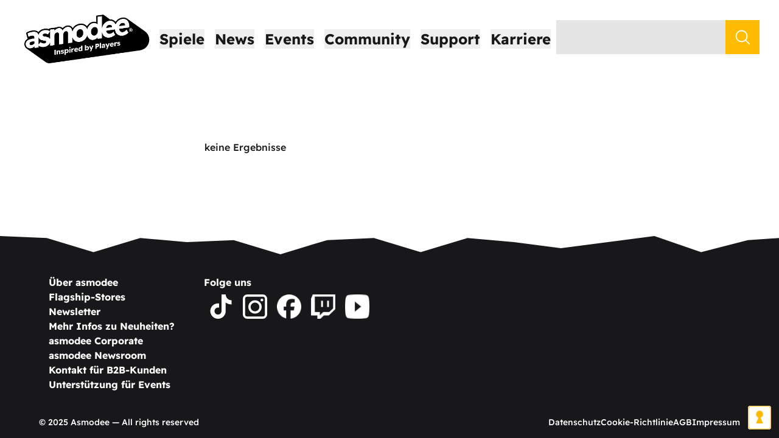

--- FILE ---
content_type: text/html; charset=utf-8
request_url: https://www.asmodee.de/suche?manufacturer=Smart+Egg
body_size: 10130
content:
<!DOCTYPE html><html><head><meta charSet="utf-8" data-next-head=""/><meta charSet="utf-8"/><meta name="viewport" content="width=device-width" data-next-head=""/><title data-next-head="">Asmodee Deutschland – Wir haben fantastische Brettspiele, die euch in wundervolle Welten entführen.</title><meta property="og:locale" content="de_DE" data-next-head=""/><meta property="og:title" content="Asmodee Deutschland" data-next-head=""/><meta name="description" content="Wir haben fantastische Brettspiele, die euch in wundervolle Welten entführen." data-next-head=""/><meta property="og:description" content="Wir haben fantastische Brettspiele, die euch in wundervolle Welten entführen." data-next-head=""/><meta http-equiv="content-type" content="text/html; charset=utf-8"/><meta name="facebook-domain-verification" content="h0fvwdfk6jrvkgbism4n7mh3blwvpu"/><link rel="icon" type="image/png" href="/favicon-193.png"/><link rel="preload" href="/_next/static/css/88c52817936ec951.css" as="style"/><script>window.dataLayer = window.dataLayer || [];
              function gtag(){dataLayer.push(arguments);}
              if(localStorage.getItem('consentMode') === null){
              gtag('consent', 'default', {
              'ad_storage': 'denied',
              'analytics_storage': 'denied',
              'ad_user_data': 'denied',
              'ad_personalization': 'denied',
              'personalization_storage': 'denied',
              'functionality_storage': 'denied',
              'security_storage': 'denied'
              });
              } else {
              gtag('consent', 'default', JSON.parse(localStorage.getItem('consentMode')));
              }
              (function(w,d,s,l,i){w[l]=w[l]||[];w[l].push({'gtm.start':
                new Date().getTime(),event:'gtm.js'});var f=d.getElementsByTagName(s)[0],
                j=d.createElement(s),dl=l!='dataLayer'?'&l='+l:'';j.async=true;j.src=
                'https://www.googletagmanager.com/gtm.js?id='+i+dl;f.parentNode.insertBefore(j,f);
                })(window,document,'script','dataLayer','GTM-PQWM8BD');</script><noscript><iframe src="https://www.googletagmanager.com/ns.html?id=GTM-PQWM8BD" height="0" width="0" style="display:none;visibility:hidden"></iframe></noscript><link rel="stylesheet" href="/_next/static/css/88c52817936ec951.css" data-n-g=""/><noscript data-n-css=""></noscript><script defer="" noModule="" src="/_next/static/chunks/polyfills-42372ed130431b0a.js"></script><script src="/_next/static/chunks/webpack-ce753ce98fafeda6.js" defer=""></script><script src="/_next/static/chunks/framework-dcf573d3c4265b51.js" defer=""></script><script src="/_next/static/chunks/main-094586f6e90f2f71.js" defer=""></script><script src="/_next/static/chunks/pages/_app-40256a6f1255e74c.js" defer=""></script><script src="/_next/static/chunks/1f7b1fc8-e57a3a34fe43d2ce.js" defer=""></script><script src="/_next/static/chunks/456-7010c25d2e5160e0.js" defer=""></script><script src="/_next/static/chunks/257-0efaf5626405185a.js" defer=""></script><script src="/_next/static/chunks/732-39696777dd0eef4a.js" defer=""></script><script src="/_next/static/chunks/87-8f9b97abc5b23c85.js" defer=""></script><script src="/_next/static/chunks/pages/suche-5c3b53fd642d8f08.js" defer=""></script><script src="/_next/static/UAabu_TF4flCJ7LbhO76s/_buildManifest.js" defer=""></script><script src="/_next/static/UAabu_TF4flCJ7LbhO76s/_ssgManifest.js" defer=""></script></head><body class="jsx-4276292775 font-sans"><div id="__next"><style data-emotion="css-global to2ytq">*,::before,::after{box-sizing:border-box;border-width:0;border-style:solid;border-color:#e5e7eb;--tw-border-spacing-x:0;--tw-border-spacing-y:0;--tw-translate-x:0;--tw-translate-y:0;--tw-rotate:0;--tw-skew-x:0;--tw-skew-y:0;--tw-scale-x:1;--tw-scale-y:1;--tw-pan-x:var(--tw-empty,/*!*/ /*!*/);--tw-pan-y:var(--tw-empty,/*!*/ /*!*/);--tw-pinch-zoom:var(--tw-empty,/*!*/ /*!*/);--tw-scroll-snap-strictness:proximity;--tw-gradient-from-position:var(--tw-empty,/*!*/ /*!*/);--tw-gradient-via-position:var(--tw-empty,/*!*/ /*!*/);--tw-gradient-to-position:var(--tw-empty,/*!*/ /*!*/);--tw-ordinal:var(--tw-empty,/*!*/ /*!*/);--tw-slashed-zero:var(--tw-empty,/*!*/ /*!*/);--tw-numeric-figure:var(--tw-empty,/*!*/ /*!*/);--tw-numeric-spacing:var(--tw-empty,/*!*/ /*!*/);--tw-numeric-fraction:var(--tw-empty,/*!*/ /*!*/);--tw-ring-offset-shadow:0 0 #0000;--tw-ring-shadow:0 0 #0000;--tw-shadow:0 0 #0000;--tw-shadow-colored:0 0 #0000;--tw-ring-inset:var(--tw-empty,/*!*/ /*!*/);--tw-ring-offset-width:0px;--tw-ring-offset-color:#fff;--tw-ring-color:rgb(59 130 246 / 0.5);--tw-blur:var(--tw-empty,/*!*/ /*!*/);--tw-brightness:var(--tw-empty,/*!*/ /*!*/);--tw-contrast:var(--tw-empty,/*!*/ /*!*/);--tw-grayscale:var(--tw-empty,/*!*/ /*!*/);--tw-hue-rotate:var(--tw-empty,/*!*/ /*!*/);--tw-invert:var(--tw-empty,/*!*/ /*!*/);--tw-saturate:var(--tw-empty,/*!*/ /*!*/);--tw-sepia:var(--tw-empty,/*!*/ /*!*/);--tw-drop-shadow:var(--tw-empty,/*!*/ /*!*/);--tw-backdrop-blur:var(--tw-empty,/*!*/ /*!*/);--tw-backdrop-brightness:var(--tw-empty,/*!*/ /*!*/);--tw-backdrop-contrast:var(--tw-empty,/*!*/ /*!*/);--tw-backdrop-grayscale:var(--tw-empty,/*!*/ /*!*/);--tw-backdrop-hue-rotate:var(--tw-empty,/*!*/ /*!*/);--tw-backdrop-invert:var(--tw-empty,/*!*/ /*!*/);--tw-backdrop-opacity:var(--tw-empty,/*!*/ /*!*/);--tw-backdrop-saturate:var(--tw-empty,/*!*/ /*!*/);--tw-backdrop-sepia:var(--tw-empty,/*!*/ /*!*/);--tw-contain-size:var(--tw-empty,/*!*/ /*!*/);--tw-contain-layout:var(--tw-empty,/*!*/ /*!*/);--tw-contain-paint:var(--tw-empty,/*!*/ /*!*/);--tw-contain-style:var(--tw-empty,/*!*/ /*!*/);}::before,::after{--tw-content:'';}html,:host{line-height:1.5;-webkit-text-size-adjust:100%;-moz-tab-size:4;tab-size:4;font-family:"Readex Pro","Work Sans",sans-serif;font-feature-settings:normal;font-variation-settings:normal;-webkit-tap-highlight-color:transparent;}body{margin:0;line-height:inherit;}hr{height:0;color:inherit;border-top-width:1px;}abbr:where([title]){-webkit-text-decoration:underline dotted;text-decoration:underline dotted;}h1,h2,h3,h4,h5,h6{font-size:inherit;font-weight:inherit;}a{color:inherit;-webkit-text-decoration:inherit;text-decoration:inherit;}b,strong{font-weight:bolder;}code,kbd,samp,pre{font-family:ui-monospace,SFMono-Regular,Menlo,Monaco,Consolas,"Liberation Mono","Courier New",monospace;font-feature-settings:normal;font-variation-settings:normal;font-size:1em;}small{font-size:80%;}sub,sup{font-size:75%;line-height:0;position:relative;vertical-align:baseline;}sub{bottom:-0.25em;}sup{top:-0.5em;}table{text-indent:0;border-color:inherit;border-collapse:collapse;}button,input,optgroup,select,textarea{font-family:inherit;font-feature-settings:inherit;font-variation-settings:inherit;font-size:100%;font-weight:inherit;line-height:inherit;letter-spacing:inherit;color:inherit;margin:0;padding:0;}button,select{text-transform:none;}button,input:where([type='button']),input:where([type='reset']),input:where([type='submit']){-webkit-appearance:button;background-color:transparent;background-image:none;}:-moz-focusring{outline:auto;}:-moz-ui-invalid{box-shadow:none;}progress{vertical-align:baseline;}::-webkit-inner-spin-button,::-webkit-outer-spin-button{height:auto;}[type='search']{-webkit-appearance:textfield;outline-offset:-2px;}::-webkit-search-decoration{-webkit-appearance:none;}::-webkit-file-upload-button{-webkit-appearance:button;font:inherit;}summary{display:-webkit-box;display:-webkit-list-item;display:-ms-list-itembox;display:list-item;}blockquote,dl,dd,h1,h2,h3,h4,h5,h6,hr,figure,p,pre{margin:0;}fieldset{margin:0;padding:0;}legend{padding:0;}ol,ul,menu{list-style:none;margin:0;padding:0;}dialog{padding:0;}textarea{resize:vertical;}input::-webkit-input-placeholder{opacity:1;color:#9ca3af;}input::-moz-placeholder{opacity:1;color:#9ca3af;}input:-ms-input-placeholder{opacity:1;color:#9ca3af;}textarea::-webkit-input-placeholder{opacity:1;color:#9ca3af;}textarea::-moz-placeholder{opacity:1;color:#9ca3af;}textarea:-ms-input-placeholder{opacity:1;color:#9ca3af;}input::placeholder,textarea::placeholder{opacity:1;color:#9ca3af;}button,[role="button"]{cursor:pointer;}:disabled{cursor:default;}img,svg,video,canvas,audio,iframe,embed,object{display:block;vertical-align:middle;}img,video{max-width:100%;height:auto;}[hidden]:where(:not([hidden="until-found"])){display:none;}::backdrop{--tw-border-spacing-x:0;--tw-border-spacing-y:0;--tw-translate-x:0;--tw-translate-y:0;--tw-rotate:0;--tw-skew-x:0;--tw-skew-y:0;--tw-scale-x:1;--tw-scale-y:1;--tw-pan-x:var(--tw-empty,/*!*/ /*!*/);--tw-pan-y:var(--tw-empty,/*!*/ /*!*/);--tw-pinch-zoom:var(--tw-empty,/*!*/ /*!*/);--tw-scroll-snap-strictness:proximity;--tw-gradient-from-position:var(--tw-empty,/*!*/ /*!*/);--tw-gradient-via-position:var(--tw-empty,/*!*/ /*!*/);--tw-gradient-to-position:var(--tw-empty,/*!*/ /*!*/);--tw-ordinal:var(--tw-empty,/*!*/ /*!*/);--tw-slashed-zero:var(--tw-empty,/*!*/ /*!*/);--tw-numeric-figure:var(--tw-empty,/*!*/ /*!*/);--tw-numeric-spacing:var(--tw-empty,/*!*/ /*!*/);--tw-numeric-fraction:var(--tw-empty,/*!*/ /*!*/);--tw-ring-offset-shadow:0 0 #0000;--tw-ring-shadow:0 0 #0000;--tw-shadow:0 0 #0000;--tw-shadow-colored:0 0 #0000;--tw-ring-inset:var(--tw-empty,/*!*/ /*!*/);--tw-ring-offset-width:0px;--tw-ring-offset-color:#fff;--tw-ring-color:rgb(59 130 246 / 0.5);--tw-blur:var(--tw-empty,/*!*/ /*!*/);--tw-brightness:var(--tw-empty,/*!*/ /*!*/);--tw-contrast:var(--tw-empty,/*!*/ /*!*/);--tw-grayscale:var(--tw-empty,/*!*/ /*!*/);--tw-hue-rotate:var(--tw-empty,/*!*/ /*!*/);--tw-invert:var(--tw-empty,/*!*/ /*!*/);--tw-saturate:var(--tw-empty,/*!*/ /*!*/);--tw-sepia:var(--tw-empty,/*!*/ /*!*/);--tw-drop-shadow:var(--tw-empty,/*!*/ /*!*/);--tw-backdrop-blur:var(--tw-empty,/*!*/ /*!*/);--tw-backdrop-brightness:var(--tw-empty,/*!*/ /*!*/);--tw-backdrop-contrast:var(--tw-empty,/*!*/ /*!*/);--tw-backdrop-grayscale:var(--tw-empty,/*!*/ /*!*/);--tw-backdrop-hue-rotate:var(--tw-empty,/*!*/ /*!*/);--tw-backdrop-invert:var(--tw-empty,/*!*/ /*!*/);--tw-backdrop-opacity:var(--tw-empty,/*!*/ /*!*/);--tw-backdrop-saturate:var(--tw-empty,/*!*/ /*!*/);--tw-backdrop-sepia:var(--tw-empty,/*!*/ /*!*/);--tw-contain-size:var(--tw-empty,/*!*/ /*!*/);--tw-contain-layout:var(--tw-empty,/*!*/ /*!*/);--tw-contain-paint:var(--tw-empty,/*!*/ /*!*/);--tw-contain-style:var(--tw-empty,/*!*/ /*!*/);}html{color:#18181B;}</style><style data-emotion="css ecnxzs">.css-ecnxzs{display:-webkit-box;display:-webkit-flex;display:-ms-flexbox;display:flex;-webkit-flex-direction:column;-ms-flex-direction:column;flex-direction:column;-webkit-align-items:center;-webkit-box-align:center;-ms-flex-align:center;align-items:center;min-height:100vh;width:100%;-webkit-align-items:stretch;-webkit-box-align:stretch;-ms-flex-align:stretch;align-items:stretch;-webkit-box-pack:justify;-webkit-justify-content:space-between;justify-content:space-between;}</style><div class="css-ecnxzs entndix0"><style data-emotion="css 1mtvj25">.css-1mtvj25{width:100%;padding-top:1rem;padding-bottom:1rem;}@media (min-width: 768px){.css-1mtvj25{padding-left:1rem;padding-right:1rem;}}</style><style data-emotion="css 1iz5msh">.css-1iz5msh{display:-webkit-box;display:-webkit-flex;display:-ms-flexbox;display:flex;-webkit-align-items:center;-webkit-box-align:center;-ms-flex-align:center;align-items:center;-webkit-box-pack:center;-ms-flex-pack:center;-webkit-justify-content:center;justify-content:center;-webkit-box-pack:justify;-webkit-justify-content:space-between;justify-content:space-between;width:100%;padding-top:1rem;padding-bottom:1rem;}@media (min-width: 768px){.css-1iz5msh{padding-left:1rem;padding-right:1rem;}}</style><div class="css-1iz5msh e2atz3926"><style data-emotion="css vp7tj9">.css-vp7tj9{-webkit-flex:none;-ms-flex:none;flex:none;}@media (min-width: 1536px){.css-vp7tj9{-webkit-box-flex:1;-webkit-flex-grow:1;-ms-flex-positive:1;flex-grow:1;}}</style><style data-emotion="css tkr2i1">.css-tkr2i1{min-width:1rem;max-width:6rem;-webkit-box-flex:1;-webkit-flex-grow:1;-ms-flex-positive:1;flex-grow:1;-webkit-flex:none;-ms-flex:none;flex:none;}@media (min-width: 1536px){.css-tkr2i1{-webkit-box-flex:1;-webkit-flex-grow:1;-ms-flex-positive:1;flex-grow:1;}}</style><div class="css-tkr2i1 e2atz3918"></div><style data-emotion="css 1ff36h2">.css-1ff36h2{-webkit-box-flex:1;-webkit-flex-grow:1;-ms-flex-positive:1;flex-grow:1;}</style><style data-emotion="css 1mftyvl">.css-1mftyvl{display:-webkit-box;display:-webkit-flex;display:-ms-flexbox;display:flex;-webkit-align-items:center;-webkit-box-align:center;-ms-flex-align:center;align-items:center;-webkit-box-pack:center;-ms-flex-pack:center;-webkit-justify-content:center;justify-content:center;-webkit-box-pack:justify;-webkit-justify-content:space-between;justify-content:space-between;-webkit-box-flex:1;-webkit-flex-grow:1;-ms-flex-positive:1;flex-grow:1;}</style><div class="css-1mftyvl e2atz3926"><style data-emotion="css hiki5m">@media (min-width: 768px){.css-hiki5m{display:none;}}</style><style data-emotion="css 16sisgm">.css-16sisgm{padding:0.5rem;}@media (min-width: 768px){.css-16sisgm{display:none;}}</style><button class="css-16sisgm" aria-label="Navigationsmenü"><style data-emotion="css zigog8">.css-zigog8{display:-webkit-box;display:-webkit-flex;display:-ms-flexbox;display:flex;-webkit-flex-direction:column;-ms-flex-direction:column;flex-direction:column;-webkit-align-items:center;-webkit-box-align:center;-ms-flex-align:center;align-items:center;}</style><div class="css-zigog8 e2atz3924"><style data-emotion="css 1nm6bf6">.css-1nm6bf6{height:0.25rem;width:2rem;border-radius:9999px;--tw-bg-opacity:1;background-color:rgb(24 24 27 / var(--tw-bg-opacity, 1));}.css-1nm6bf6:not(:last-child){margin-bottom:0.25rem;}</style><div class="css-1nm6bf6 ef12veo0"></div><div class="css-1nm6bf6 ef12veo0"></div><div class="css-1nm6bf6 ef12veo0"></div></div></button><style data-emotion="css 16cpxv3">.css-16cpxv3{display:-webkit-box;display:-webkit-flex;display:-ms-flexbox;display:flex;min-width:3rem;height:4rem;width:9.194366197183099rem;}@media (min-width: 768px){.css-16cpxv3{height:5rem;width:11.492957746478874rem;}}@media (min-width: 1280px){.css-16cpxv3{height:6rem;width:13.791549295774647rem;}}@media (min-width: 1536px){.css-16cpxv3{height:7rem;width:16.090140845070422rem;}}</style><a href="/" class="css-16cpxv3 ei6add91"><style data-emotion="css 1qkt16r">.css-1qkt16r{position:relative;height:100%;width:100%;}</style><div class="css-1qkt16r"><style data-emotion="css 1cxbv54">.css-1cxbv54{z-index:0;height:100%;width:100%;-webkit-background-size:contain;background-size:contain;-webkit-background-position:center;background-position:center;background-repeat:no-repeat;object-fit:contain;}</style><div style="background-image:url(https://assets.svc.asmodee.net/production-asmodeede/undefined/PNG_72_DPI_Logotype_Asmodee_Tagline_Registred_Positif_RVB_1aeae0655f.png)" class="css-1cxbv54"></div></div></a><style data-emotion="css ns0zll">.css-ns0zll{display:none;padding-left:0.5rem;padding-right:0.5rem;}@media (min-width: 768px){.css-ns0zll{display:block;}}</style><div class="css-ns0zll"><style data-emotion="css 11o3p8h">.css-11o3p8h{font-size:1.25rem;line-height:1.75rem;font-weight:700;}@media (min-width: 1280px){.css-11o3p8h{font-size:1.5rem;line-height:2rem;}}.css-11o3p8h:hover{color:#FFBC00;}</style><button class="css-11o3p8h ei6add90"><a>Spiele</a></button><style data-emotion="css bjn8wh">.css-bjn8wh{position:relative;}</style><div class="css-bjn8wh"><style data-emotion="css 16djt57">.css-16djt57{display:none;-webkit-align-items:flex-start;-webkit-box-align:flex-start;-ms-flex-align:flex-start;align-items:flex-start;position:absolute;left:-3rem;top:0px;z-index:50;--tw-bg-opacity:1;background-color:rgb(255 255 255 / var(--tw-bg-opacity, 1));padding:3rem;}.css-16djt57 >:not([hidden])~:not([hidden]){--tw-space-x-reverse:0;margin-right:calc(5rem * var(--tw-space-x-reverse));margin-left:calc(5rem * calc(1 - var(--tw-space-x-reverse)));}</style><div class="css-16djt57 egys1xt0"><style data-emotion="css 12n6jp">.css-12n6jp{-webkit-flex:1 1 0%;-ms-flex:1 1 0%;flex:1 1 0%;}</style><div class="css-12n6jp"><style data-emotion="css ssr2z7">.css-ssr2z7{margin-top:1.5rem;display:-webkit-box;display:-webkit-flex;display:-ms-flexbox;display:flex;-webkit-flex-direction:column;-ms-flex-direction:column;flex-direction:column;}.css-ssr2z7 >:not([hidden])~:not([hidden]){--tw-space-y-reverse:0;margin-top:calc(1.5rem * calc(1 - var(--tw-space-y-reverse)));margin-bottom:calc(1.5rem * var(--tw-space-y-reverse));}.css-ssr2z7:first-child{margin-top:0px;}</style><div class="css-ssr2z7"><style data-emotion="css 176k15h">.css-176k15h{font-size:1.25rem;line-height:1.75rem;}</style><div class="css-176k15h"><style data-emotion="css xe9hoq">.css-xe9hoq{white-space:nowrap;font-weight:700;}</style><a class="css-xe9hoq egys1xt1">Kategorien</a></div><style data-emotion="css 18b9jja">.css-18b9jja{font-size:1.125rem;line-height:1.75rem;}</style><div class="css-18b9jja"><style data-emotion="css 1gmyhur">.css-1gmyhur{white-space:nowrap;}.css-1gmyhur:hover{color:#FFBC00;}</style><a href="https://www.asmodee.de/suche?query=" class="css-1gmyhur egys1xt1">Alle Produkte</a></div><div class="css-18b9jja"><a href="/suche?query=&amp;produktkategorie=Ausgezeichnete+Spiele" class="css-1gmyhur egys1xt1">Ausgezeichnete Spiele</a></div><div class="css-18b9jja"><a href="/suche?upcoming" class="css-1gmyhur egys1xt1">Bald im Handel erhältlich</a></div><div class="css-18b9jja"><a href="/spiele-zu-zweit" class="css-1gmyhur egys1xt1">Spiele für zwei</a></div><div class="css-18b9jja"><a href="/suche?query=&amp;produktkategorie=Expertenspiele" class="css-1gmyhur egys1xt1">Expertenspiele</a></div><div class="css-18b9jja"><a href="/suche?query=&amp;produktkategorie=Familienspiele" class="css-1gmyhur egys1xt1">Familienspiele</a></div><div class="css-18b9jja"><a href="/games-to-go" class="css-1gmyhur egys1xt1">Games to Go (Spiele für unterwegs)</a></div><div class="css-18b9jja"><a href="/suche?query=&amp;produktkategorie=Kennerspiele" class="css-1gmyhur egys1xt1">Kennerspiele</a></div><div class="css-18b9jja"><a href="/suche?query=&amp;produktkategorie=Kinderspiele" class="css-1gmyhur egys1xt1">Kinderspiele</a></div><div class="css-18b9jja"><a href="/suche?query=&amp;produktkategorie=Partyspiele" class="css-1gmyhur egys1xt1">Partyspiele</a></div><div class="css-18b9jja"><a href="/paedagogische-spiele" class="css-1gmyhur egys1xt1">Pädagogische Spiele</a></div><div class="css-18b9jja"><a href="/suche?query=&amp;genre=Tabletop" class="css-1gmyhur egys1xt1">Tabletop</a></div><div class="css-18b9jja"><a href="/suche?query=&amp;produktkategorie=TCG+%26+Collectibles" class="css-1gmyhur egys1xt1">TCG &amp; Collectibles</a></div></div></div><div class="css-12n6jp"><div class="css-ssr2z7"><div class="css-176k15h"><a class="css-xe9hoq egys1xt1">Welten</a></div><div class="css-18b9jja"><a href="/7-wonders-welt" class="css-1gmyhur egys1xt1">7 Wonders</a></div><div class="css-18b9jja"><a href="/altered-welt" class="css-1gmyhur egys1xt1">Altered</a></div><div class="css-18b9jja"><a href="/arkam-horror" class="css-1gmyhur egys1xt1">Arkham Horror</a></div><div class="css-18b9jja"><a href="/azul-familie" class="css-1gmyhur egys1xt1">Azul</a></div><div class="css-18b9jja"><a href="/dobble-familie" class="css-1gmyhur egys1xt1">Dobble</a></div><div class="css-18b9jja"><a href="/marvel" class="css-1gmyhur egys1xt1">Marvel</a></div><div class="css-18b9jja"><a href="/mcp" class="css-1gmyhur egys1xt1">Marvel: Crisis Protocol</a></div><div class="css-18b9jja"><a href="/pokemon-spiele" class="css-1gmyhur egys1xt1">Pokémon</a></div><div class="css-18b9jja"><a href="/star-wars" class="css-1gmyhur egys1xt1">Star Wars</a></div><div class="css-18b9jja"><a href="/produkte/stranger-things-schattenwelt" class="css-1gmyhur egys1xt1">Stranger Things</a></div><div class="css-18b9jja"><a href="/time-stories" class="css-1gmyhur egys1xt1">TIME Stories</a></div><div class="css-18b9jja"><a target="_blank" href="https://unlock-adventures.de/" class="css-1gmyhur egys1xt1">Unlock!</a></div><div class="css-18b9jja"><a href="/werwoelfe-von-duesterwald" class="css-1gmyhur egys1xt1">Werwölfe von Düsterwald</a></div><div class="css-18b9jja"><a href="/westeros" class="css-1gmyhur egys1xt1">Westeros</a></div><div class="css-18b9jja"><a href="/the-witcher-die-alte-welt" class="css-1gmyhur egys1xt1">The Witcher: Die Alte Welt</a></div><div class="css-18b9jja"><a href="/zug-um-zug-familie" class="css-1gmyhur egys1xt1">Zug um Zug</a></div></div></div><div class="css-12n6jp"><div class="css-ssr2z7"><div class="css-176k15h"><style data-emotion="css 1ks4ry3">.css-1ks4ry3{white-space:nowrap;font-weight:700;}.css-1ks4ry3:hover{color:#FFBD02;}</style><a class="css-1ks4ry3 egys1xt1">Zubehör</a></div><div class="css-18b9jja"><a href="https://www.gamegenic.com/" class="css-1gmyhur egys1xt1">Gamegenic</a></div></div></div><div class="css-12n6jp"><div class="css-ssr2z7"><div class="css-176k15h"><a href="/games-to-go" class="css-xe9hoq egys1xt1">Themen</a></div><div class="css-18b9jja"><a href="/spiele-fuer-gartenfans" class="css-1gmyhur egys1xt1">Spiele für Gartenfans</a></div></div></div></div></div></div><div class="css-ns0zll"><button class="css-11o3p8h ei6add90"><a href="/news">News</a></button></div><div class="css-ns0zll"><button class="css-11o3p8h ei6add90"><a href="/events">Events</a></button></div><div class="css-ns0zll"><button class="css-11o3p8h ei6add90"><a>Community</a></button><div class="css-bjn8wh"><div class="css-16djt57 egys1xt0"><div class="css-12n6jp"><div class="css-ssr2z7"><div class="css-176k15h"><style data-emotion="css gkrwyy">.css-gkrwyy{white-space:nowrap;font-weight:700;}.css-gkrwyy:hover{color:#FFBC00;}</style><a target="_blank" href="https://community.asmodee.de/" class="css-gkrwyy egys1xt1">Aktuelles</a></div></div></div></div></div></div><div class="css-ns0zll"><button class="css-11o3p8h ei6add90"><a>Support</a></button><div class="css-bjn8wh"><div class="css-16djt57 egys1xt0"><div class="css-12n6jp"><div class="css-ssr2z7"><div class="css-176k15h"><a target="_blank" href="https://archiv.asmodee.de/archiv.php" class="css-gkrwyy egys1xt1">Download-Archiv</a></div></div><div class="css-ssr2z7"><div class="css-176k15h"><a target="_blank" href="https://kundenservice.asmodee.de/" class="css-gkrwyy egys1xt1">Ersatzteilservice</a></div></div><div class="css-ssr2z7"><div class="css-176k15h"><a href="/unser-vertriebsteam" class="css-gkrwyy egys1xt1">Kontakt für B2B-Kunden</a></div></div></div></div></div></div><div class="css-ns0zll"><button class="css-11o3p8h ei6add90"><a href="/karriere">Karriere</a></button></div><style data-emotion="css 1buneuf">.css-1buneuf{display:none;-webkit-flex-shrink:1;-ms-flex-negative:1;flex-shrink:1;}@media (min-width: 1024px){.css-1buneuf{display:block;}}</style><style data-emotion="css nxecuo">.css-nxecuo{display:-webkit-box;display:-webkit-flex;display:-ms-flexbox;display:flex;-webkit-box-pack:end;-ms-flex-pack:end;-webkit-justify-content:flex-end;justify-content:flex-end;white-space:nowrap;font-size:1.125rem;line-height:1.75rem;display:none;-webkit-flex-shrink:1;-ms-flex-negative:1;flex-shrink:1;}@media (min-width: 1280px){.css-nxecuo{font-size:1.25rem;line-height:1.75rem;}}@media (min-width: 1024px){.css-nxecuo{display:block;}}</style><form class="css-nxecuo"><style data-emotion="css 1orej5g">.css-1orej5g{height:2.5rem;-webkit-box-flex:1;-webkit-flex-grow:1;-ms-flex-positive:1;flex-grow:1;--tw-bg-opacity:1;background-color:rgb(229 229 229 / var(--tw-bg-opacity, 1));padding-left:1rem;vertical-align:top;}.css-1orej5g:focus{outline:2px solid transparent;outline-offset:2px;}@media (min-width: 640px){.css-1orej5g{-webkit-flex:none;-ms-flex:none;flex:none;}}@media (min-width: 1024px){.css-1orej5g{max-width:24rem;}}@media (min-width: 1280px){.css-1orej5g{height:3.5rem;}}</style><input type="text" class="css-1orej5g" name="query" value=""/><style data-emotion="css 14sdwbo">.css-14sdwbo{height:2.5rem;width:2.5rem;cursor:pointer;--tw-bg-opacity:1;background-color:rgb(255 188 0 / var(--tw-bg-opacity, 1));-webkit-background-position:center;background-position:center;background-repeat:no-repeat;}@media (min-width: 1280px){.css-14sdwbo{height:3.5rem;width:3.5rem;}}</style><input type="submit" style="background-image:url(&quot;data:image/svg+xml,%3Csvg xmlns=&#x27;http://www.w3.org/2000/svg&#x27; width=&#x27;25&#x27; height=&#x27;25&#x27; viewBox=&#x27;0 0 6.6145828 6.6145836&#x27;%3E%3Ccircle style=&#x27;fill:none;stroke:%23ffffff;stroke-width:0.5&#x27; cx=&#x27;2.7733078&#x27; cy=&#x27;2.7508214&#x27; r=&#x27;2.3812499&#x27;/%3E%3Cpath style=&#x27;fill:none;stroke:%23ffffff;stroke-width:0.5&#x27; d=&#x27;M 4.419767,4.4422534 6.2784289,6.3009153&#x27;/%3E%3C/svg%3E&quot;)" class="css-14sdwbo" value=""/></form><style data-emotion="css 1x89cvs">@media (min-width: 1024px){.css-1x89cvs{display:none;}}</style><style data-emotion="css 1hq4lbg">.css-1hq4lbg{height:2.5rem;width:2.5rem;--tw-bg-opacity:1;background-color:rgb(255 188 0 / var(--tw-bg-opacity, 1));-webkit-background-position:center;background-position:center;background-repeat:no-repeat;cursor:pointer;background-image:url("data:image/svg+xml,%3Csvg xmlns='http://www.w3.org/2000/svg' width='25' height='25' viewBox='0 0 6.6145828 6.6145836'%3E%3Ccircle style='fill:none;stroke:%23ffffff;stroke-width:0.5' cx='2.7733078' cy='2.7508214' r='2.3812499'/%3E%3Cpath style='fill:none;stroke:%23ffffff;stroke-width:0.5' d='M 4.419767,4.4422534 6.2784289,6.3009153'/%3E%3C/svg%3E");}@media (min-width: 1280px){.css-1hq4lbg{height:3.5rem;width:3.5rem;}}@media (min-width: 1024px){.css-1hq4lbg{display:none;}}</style><button aria-label="Suchen" class="css-1hq4lbg egu5vcj0"></button></div><div class="css-tkr2i1 e2atz3918"></div></div><div class="css-1ff36h2"></div><style data-emotion="css 1uver60">.css-1uver60{text-align:center;}@media (min-width: 1024px){.css-1uver60{display:none;}}</style><div class="css-1uver60"></div><style data-emotion="css 1ezi24t">.css-1ezi24t{margin-left:auto;margin-right:auto;width:100%;max-width:1536px;padding-left:1rem;padding-right:1rem;padding-bottom:2rem;}</style><div class="css-1ezi24t"><style data-emotion="css 1eciq3m">.css-1eciq3m{display:-webkit-box;display:-webkit-flex;display:-ms-flexbox;display:flex;-webkit-box-flex-wrap:nowrap;-webkit-flex-wrap:nowrap;-ms-flex-wrap:nowrap;flex-wrap:nowrap;-webkit-align-items:flex-start;-webkit-box-align:flex-start;-ms-flex-align:flex-start;align-items:flex-start;}</style><div class="css-1eciq3m"><style data-emotion="css 1azt2oe">.css-1azt2oe{margin-right:2rem;display:none;width:18rem;-webkit-flex:none;-ms-flex:none;flex:none;}@media (min-width: 1024px){.css-1azt2oe{display:block;}}</style><div class="css-1azt2oe"></div><style data-emotion="css hl7xtu">.css-hl7xtu{display:inline-block;width:100%;-webkit-flex:1 1 auto;-ms-flex:1 1 auto;flex:1 1 auto;}</style><div class="css-hl7xtu"><style data-emotion="css 1wk3rb1">.css-1wk3rb1 >:not([hidden])~:not([hidden]){--tw-space-y-reverse:0;margin-top:calc(1.5rem * calc(1 - var(--tw-space-y-reverse)));margin-bottom:calc(1.5rem * var(--tw-space-y-reverse));}</style><style data-emotion="css 1b1dw5w">.css-1b1dw5w{display:-webkit-box;display:-webkit-flex;display:-ms-flexbox;display:flex;-webkit-flex-direction:column;-ms-flex-direction:column;flex-direction:column;-webkit-align-items:center;-webkit-box-align:center;-ms-flex-align:center;align-items:center;height:100%;-webkit-align-items:flex-start;-webkit-box-align:flex-start;-ms-flex-align:flex-start;align-items:flex-start;-webkit-box-pack:center;-ms-flex-pack:center;-webkit-justify-content:center;justify-content:center;}.css-1b1dw5w >:not([hidden])~:not([hidden]){--tw-space-y-reverse:0;margin-top:calc(1.5rem * calc(1 - var(--tw-space-y-reverse)));margin-bottom:calc(1.5rem * var(--tw-space-y-reverse));}</style><div class="css-1b1dw5w e2atz3922"><style data-emotion="css hd5v0">.css-hd5v0{display:none;}@media (min-width: 1024px){.css-hd5v0{display:block;}}</style><div class="css-hd5v0"><style data-emotion="css 5kov97">.css-5kov97{display:-webkit-box;display:-webkit-flex;display:-ms-flexbox;display:flex;-webkit-box-flex-wrap:wrap;-webkit-flex-wrap:wrap;-ms-flex-wrap:wrap;flex-wrap:wrap;}</style><div class="css-5kov97"></div><style data-emotion="css 77hcv">.css-77hcv{display:none;}</style><div class="css-77hcv ewydcma0"><style data-emotion="css 4zleql">.css-4zleql{display:block;}</style><div class="css-4zleql"></div></div><div class="css-77hcv ewydcma0"><div class="css-4zleql"></div></div><div class="css-77hcv ewydcma0"><div class="css-4zleql"></div></div><div class="css-77hcv ewydcma0"><div class="css-4zleql"></div></div></div><div>keine Ergebnisse</div><style data-emotion="css 1s4065h">.css-1s4065h{display:grid;width:100%;}@media (min-width: 640px){.css-1s4065h{grid-template-columns:repeat(2, minmax(0, 1fr));}}@media (min-width: 1280px){.css-1s4065h{grid-template-columns:repeat(3, minmax(0, 1fr));}}</style><div class="css-1s4065h"></div><style data-emotion="css qbt5ty">.css-qbt5ty{-webkit-align-self:center;-ms-flex-item-align:center;align-self:center;}</style></div></div></div></div><div class="css-1ff36h2"></div><style data-emotion="css 66tmnt">.css-66tmnt{display:-webkit-box;display:-webkit-flex;display:-ms-flexbox;display:flex;-webkit-flex-direction:column;-ms-flex-direction:column;flex-direction:column;-webkit-align-items:center;-webkit-box-align:center;-ms-flex-align:center;align-items:center;padding-left:1rem;padding-right:1rem;padding-top:1rem;padding-bottom:1rem;}@media (min-width: 640px){.css-66tmnt{padding-left:4rem;padding-right:4rem;}}@media (min-width: 768px){.css-66tmnt{-webkit-align-items:flex-start;-webkit-box-align:flex-start;-ms-flex-align:flex-start;align-items:flex-start;padding-top:3rem;}}</style><style data-emotion="css ltpaje">.css-ltpaje{display:-webkit-box;display:-webkit-flex;display:-ms-flexbox;display:flex;-webkit-align-items:center;-webkit-box-align:center;-ms-flex-align:center;align-items:center;-webkit-box-pack:center;-ms-flex-pack:center;-webkit-justify-content:center;justify-content:center;position:relative;width:100%;-webkit-align-items:flex-start;-webkit-box-align:flex-start;-ms-flex-align:flex-start;align-items:flex-start;-webkit-box-pack:end;-ms-flex-pack:end;-webkit-justify-content:flex-end;justify-content:flex-end;--tw-bg-opacity:1;background-color:rgb(24 24 27 / var(--tw-bg-opacity, 1));--tw-text-opacity:1;color:rgb(255 255 255 / var(--tw-text-opacity, 1));-webkit-clip-path:polygon(
      /* top wave */
      0% 1%, 20% 3%, 40% 0.5%, 60% 1%, 80% 4%, 60% 4%, 100% 0%,
      /* right side */
      100% 100%,
      /* bottom wave */
     0% 100%
    );clip-path:polygon(
      /* top wave */
      0% 1%, 20% 3%, 40% 0.5%, 60% 1%, 80% 4%, 60% 4%, 100% 0%,
      /* right side */
      100% 100%,
      /* bottom wave */
     0% 100%
    );display:-webkit-box;display:-webkit-flex;display:-ms-flexbox;display:flex;-webkit-flex-direction:column;-ms-flex-direction:column;flex-direction:column;-webkit-align-items:center;-webkit-box-align:center;-ms-flex-align:center;align-items:center;padding-left:1rem;padding-right:1rem;padding-top:1rem;padding-bottom:1rem;}@media (min-width: 1024px){.css-ltpaje{-webkit-clip-path:polygon(
      /* top wave */
      0% 0%, 6% 1%, 12% 8%, 18% 1%, 24% 3%, 30% 2%, 36% 9%,
      42% 2%, 48% 1%, 54% 8%, 60% 1%, 66% 3%, 72% 6%, 78% 3%,
      84% 0%, 90% 8%, 96% 2%, 100% 1%,
      /* right side */
      100% 100%,
      /* bottom wave */
      0% 100%
    );clip-path:polygon(
      /* top wave */
      0% 0%, 6% 1%, 12% 8%, 18% 1%, 24% 3%, 30% 2%, 36% 9%,
      42% 2%, 48% 1%, 54% 8%, 60% 1%, 66% 3%, 72% 6%, 78% 3%,
      84% 0%, 90% 8%, 96% 2%, 100% 1%,
      /* right side */
      100% 100%,
      /* bottom wave */
      0% 100%
    );}}@media (min-width: 640px){.css-ltpaje{padding-left:4rem;padding-right:4rem;}}@media (min-width: 768px){.css-ltpaje{-webkit-align-items:flex-start;-webkit-box-align:flex-start;-ms-flex-align:flex-start;align-items:flex-start;padding-top:3rem;}}</style><div class="css-ltpaje e960z9p2"><style data-emotion="css 1io50oy">.css-1io50oy{display:-webkit-box;display:-webkit-flex;display:-ms-flexbox;display:flex;-webkit-flex-direction:column;-ms-flex-direction:column;flex-direction:column;-webkit-align-items:center;-webkit-box-align:center;-ms-flex-align:center;align-items:center;}@media (min-width: 768px){.css-1io50oy{display:none;}}</style><div class="css-1io50oy"><style data-emotion="css 1j389vi">.css-1j389vi{font-weight:700;}</style><p class="css-1j389vi">Folge uns</p><style data-emotion="css ogoxxo">.css-ogoxxo{-webkit-box-flex-wrap:wrap;-webkit-flex-wrap:wrap;-ms-flex-wrap:wrap;flex-wrap:wrap;-webkit-align-items:center;-webkit-box-align:center;-ms-flex-align:center;align-items:center;}</style><style data-emotion="css 1r76h8y">.css-1r76h8y{display:-webkit-box;display:-webkit-flex;display:-ms-flexbox;display:flex;-webkit-align-items:center;-webkit-box-align:center;-ms-flex-align:center;align-items:center;-webkit-box-pack:center;-ms-flex-pack:center;-webkit-justify-content:center;justify-content:center;-webkit-box-flex-wrap:wrap;-webkit-flex-wrap:wrap;-ms-flex-wrap:wrap;flex-wrap:wrap;-webkit-align-items:center;-webkit-box-align:center;-ms-flex-align:center;align-items:center;}</style><div class="css-1r76h8y e2atz3927"><style data-emotion="css 1wnowod">.css-1wnowod{display:-webkit-box;display:-webkit-flex;display:-ms-flexbox;display:flex;-webkit-align-items:center;-webkit-box-align:center;-ms-flex-align:center;align-items:center;-webkit-box-pack:center;-ms-flex-pack:center;-webkit-justify-content:center;justify-content:center;}</style><div class="css-1wnowod e2atz3927"><style data-emotion="css 18dr3x4">.css-18dr3x4{margin:0.5rem;}</style><a href="https://www.tiktok.com/@asmodee.de" class="css-18dr3x4"><span style="box-sizing:border-box;display:inline-block;overflow:hidden;width:initial;height:initial;background:none;opacity:1;border:0;margin:0;padding:0;position:relative;max-width:100%"><span style="box-sizing:border-box;display:block;width:initial;height:initial;background:none;opacity:1;border:0;margin:0;padding:0;max-width:100%"><img style="display:block;max-width:100%;width:initial;height:initial;background:none;opacity:1;border:0;margin:0;padding:0" alt="" aria-hidden="true" src="data:image/svg+xml,%3csvg%20xmlns=%27http://www.w3.org/2000/svg%27%20version=%271.1%27%20width=%2740%27%20height=%2740%27/%3e"/></span><img src="[data-uri]" decoding="async" data-nimg="intrinsic" style="position:absolute;top:0;left:0;bottom:0;right:0;box-sizing:border-box;padding:0;border:none;margin:auto;display:block;width:0;height:0;min-width:100%;max-width:100%;min-height:100%;max-height:100%"/><noscript><img loading="lazy" decoding="async" data-nimg="intrinsic" style="position:absolute;top:0;left:0;bottom:0;right:0;box-sizing:border-box;padding:0;border:none;margin:auto;display:block;width:0;height:0;min-width:100%;max-width:100%;min-height:100%;max-height:100%" srcSet="https://assets.svc.asmodee.net/production-asmodeede/undefined/Tik_Tok_Social_Icon_Mono_White_e014bfb77d.svg 1x, https://assets.svc.asmodee.net/production-asmodeede/undefined/Tik_Tok_Social_Icon_Mono_White_e014bfb77d.svg 2x" src="https://assets.svc.asmodee.net/production-asmodeede/undefined/Tik_Tok_Social_Icon_Mono_White_e014bfb77d.svg"/></noscript></span></a></div><div class="css-1wnowod e2atz3927"><a href="https://www.instagram.com/asmodee_germany/?hl=de" class="css-18dr3x4"><span style="box-sizing:border-box;display:inline-block;overflow:hidden;width:initial;height:initial;background:none;opacity:1;border:0;margin:0;padding:0;position:relative;max-width:100%"><span style="box-sizing:border-box;display:block;width:initial;height:initial;background:none;opacity:1;border:0;margin:0;padding:0;max-width:100%"><img style="display:block;max-width:100%;width:initial;height:initial;background:none;opacity:1;border:0;margin:0;padding:0" alt="" aria-hidden="true" src="data:image/svg+xml,%3csvg%20xmlns=%27http://www.w3.org/2000/svg%27%20version=%271.1%27%20width=%2740%27%20height=%2740%27/%3e"/></span><img src="[data-uri]" decoding="async" data-nimg="intrinsic" style="position:absolute;top:0;left:0;bottom:0;right:0;box-sizing:border-box;padding:0;border:none;margin:auto;display:block;width:0;height:0;min-width:100%;max-width:100%;min-height:100%;max-height:100%"/><noscript><img loading="lazy" decoding="async" data-nimg="intrinsic" style="position:absolute;top:0;left:0;bottom:0;right:0;box-sizing:border-box;padding:0;border:none;margin:auto;display:block;width:0;height:0;min-width:100%;max-width:100%;min-height:100%;max-height:100%" srcSet="https://assets.svc.asmodee.net/production-asmodeede/undefined/Element_206_Logo_75b8703c3f.svg 1x, https://assets.svc.asmodee.net/production-asmodeede/undefined/Element_206_Logo_75b8703c3f.svg 2x" src="https://assets.svc.asmodee.net/production-asmodeede/undefined/Element_206_Logo_75b8703c3f.svg"/></noscript></span></a></div><div class="css-1wnowod e2atz3927"><a href="https://www.facebook.com/Asmodee.Deutschland/" class="css-18dr3x4"><span style="box-sizing:border-box;display:inline-block;overflow:hidden;width:initial;height:initial;background:none;opacity:1;border:0;margin:0;padding:0;position:relative;max-width:100%"><span style="box-sizing:border-box;display:block;width:initial;height:initial;background:none;opacity:1;border:0;margin:0;padding:0;max-width:100%"><img style="display:block;max-width:100%;width:initial;height:initial;background:none;opacity:1;border:0;margin:0;padding:0" alt="" aria-hidden="true" src="data:image/svg+xml,%3csvg%20xmlns=%27http://www.w3.org/2000/svg%27%20version=%271.1%27%20width=%2740%27%20height=%2740%27/%3e"/></span><img src="[data-uri]" decoding="async" data-nimg="intrinsic" style="position:absolute;top:0;left:0;bottom:0;right:0;box-sizing:border-box;padding:0;border:none;margin:auto;display:block;width:0;height:0;min-width:100%;max-width:100%;min-height:100%;max-height:100%"/><noscript><img loading="lazy" decoding="async" data-nimg="intrinsic" style="position:absolute;top:0;left:0;bottom:0;right:0;box-sizing:border-box;padding:0;border:none;margin:auto;display:block;width:0;height:0;min-width:100%;max-width:100%;min-height:100%;max-height:100%" srcSet="/_next/image?url=https%3A%2F%2Fassets.svc.asmodee.net%2Fproduction-asmodeede%2Fundefined%2FFacebook_Logo_Secondary_c060175df7.png&amp;w=48&amp;q=75 1x, /_next/image?url=https%3A%2F%2Fassets.svc.asmodee.net%2Fproduction-asmodeede%2Fundefined%2FFacebook_Logo_Secondary_c060175df7.png&amp;w=96&amp;q=75 2x" src="/_next/image?url=https%3A%2F%2Fassets.svc.asmodee.net%2Fproduction-asmodeede%2Fundefined%2FFacebook_Logo_Secondary_c060175df7.png&amp;w=96&amp;q=75"/></noscript></span></a></div><div class="css-1wnowod e2atz3927"><a href="https://www.twitch.tv/asmodee_germany" class="css-18dr3x4"><span style="box-sizing:border-box;display:inline-block;overflow:hidden;width:initial;height:initial;background:none;opacity:1;border:0;margin:0;padding:0;position:relative;max-width:100%"><span style="box-sizing:border-box;display:block;width:initial;height:initial;background:none;opacity:1;border:0;margin:0;padding:0;max-width:100%"><img style="display:block;max-width:100%;width:initial;height:initial;background:none;opacity:1;border:0;margin:0;padding:0" alt="" aria-hidden="true" src="data:image/svg+xml,%3csvg%20xmlns=%27http://www.w3.org/2000/svg%27%20version=%271.1%27%20width=%2740%27%20height=%2740%27/%3e"/></span><img src="[data-uri]" decoding="async" data-nimg="intrinsic" style="position:absolute;top:0;left:0;bottom:0;right:0;box-sizing:border-box;padding:0;border:none;margin:auto;display:block;width:0;height:0;min-width:100%;max-width:100%;min-height:100%;max-height:100%"/><noscript><img loading="lazy" decoding="async" data-nimg="intrinsic" style="position:absolute;top:0;left:0;bottom:0;right:0;box-sizing:border-box;padding:0;border:none;margin:auto;display:block;width:0;height:0;min-width:100%;max-width:100%;min-height:100%;max-height:100%" srcSet="/_next/image?url=https%3A%2F%2Fassets.svc.asmodee.net%2Fproduction-asmodeede%2Fundefined%2FElement_9_1831578f18.png&amp;w=48&amp;q=75 1x, /_next/image?url=https%3A%2F%2Fassets.svc.asmodee.net%2Fproduction-asmodeede%2Fundefined%2FElement_9_1831578f18.png&amp;w=96&amp;q=75 2x" src="/_next/image?url=https%3A%2F%2Fassets.svc.asmodee.net%2Fproduction-asmodeede%2Fundefined%2FElement_9_1831578f18.png&amp;w=96&amp;q=75"/></noscript></span></a></div><div class="css-1wnowod e2atz3927"><a href="https://www.youtube.com/channel/UCZdXDUPpMbuZPoKEGe78EGw" class="css-18dr3x4"><span style="box-sizing:border-box;display:inline-block;overflow:hidden;width:initial;height:initial;background:none;opacity:1;border:0;margin:0;padding:0;position:relative;max-width:100%"><span style="box-sizing:border-box;display:block;width:initial;height:initial;background:none;opacity:1;border:0;margin:0;padding:0;max-width:100%"><img style="display:block;max-width:100%;width:initial;height:initial;background:none;opacity:1;border:0;margin:0;padding:0" alt="" aria-hidden="true" src="data:image/svg+xml,%3csvg%20xmlns=%27http://www.w3.org/2000/svg%27%20version=%271.1%27%20width=%2740%27%20height=%2740%27/%3e"/></span><img src="[data-uri]" decoding="async" data-nimg="intrinsic" style="position:absolute;top:0;left:0;bottom:0;right:0;box-sizing:border-box;padding:0;border:none;margin:auto;display:block;width:0;height:0;min-width:100%;max-width:100%;min-height:100%;max-height:100%"/><noscript><img loading="lazy" decoding="async" data-nimg="intrinsic" style="position:absolute;top:0;left:0;bottom:0;right:0;box-sizing:border-box;padding:0;border:none;margin:auto;display:block;width:0;height:0;min-width:100%;max-width:100%;min-height:100%;max-height:100%" srcSet="/_next/image?url=https%3A%2F%2Fassets.svc.asmodee.net%2Fproduction-asmodeede%2Fundefined%2FElement_10_c6ea2275ee.png&amp;w=48&amp;q=75 1x, /_next/image?url=https%3A%2F%2Fassets.svc.asmodee.net%2Fproduction-asmodeede%2Fundefined%2FElement_10_c6ea2275ee.png&amp;w=96&amp;q=75 2x" src="/_next/image?url=https%3A%2F%2Fassets.svc.asmodee.net%2Fproduction-asmodeede%2Fundefined%2FElement_10_c6ea2275ee.png&amp;w=96&amp;q=75"/></noscript></span></a></div></div></div><style data-emotion="css 1ma2w6k">.css-1ma2w6k{-webkit-align-items:flex-start;-webkit-box-align:flex-start;-ms-flex-align:flex-start;align-items:flex-start;}@media (min-width: 768px){.css-1ma2w6k{gap:24rem;}}</style><style data-emotion="css 1h3zbty">.css-1h3zbty{display:-webkit-box;display:-webkit-flex;display:-ms-flexbox;display:flex;-webkit-align-items:center;-webkit-box-align:center;-ms-flex-align:center;align-items:center;-webkit-box-pack:center;-ms-flex-pack:center;-webkit-justify-content:center;justify-content:center;-webkit-align-items:flex-start;-webkit-box-align:flex-start;-ms-flex-align:flex-start;align-items:flex-start;}@media (min-width: 768px){.css-1h3zbty{gap:24rem;}}</style><div class="css-1h3zbty e2atz3927"><style data-emotion="css 5wfbfz">.css-5wfbfz{-webkit-align-items:center;-webkit-box-align:center;-ms-flex-align:center;align-items:center;padding:1rem;}@media (min-width: 768px){.css-5wfbfz{-webkit-align-items:flex-start;-webkit-box-align:flex-start;-ms-flex-align:flex-start;align-items:flex-start;}}</style><style data-emotion="css 1n90i19">.css-1n90i19{display:-webkit-box;display:-webkit-flex;display:-ms-flexbox;display:flex;-webkit-flex-direction:column;-ms-flex-direction:column;flex-direction:column;-webkit-align-items:center;-webkit-box-align:center;-ms-flex-align:center;align-items:center;-webkit-align-items:center;-webkit-box-align:center;-ms-flex-align:center;align-items:center;padding:1rem;}@media (min-width: 768px){.css-1n90i19{-webkit-align-items:flex-start;-webkit-box-align:flex-start;-ms-flex-align:flex-start;align-items:flex-start;}}</style><div class="css-1n90i19 e2atz3924"><style data-emotion="css asqhj6">.css-asqhj6{-webkit-flex-direction:column;-ms-flex-direction:column;flex-direction:column;-webkit-align-items:center;-webkit-box-align:center;-ms-flex-align:center;align-items:center;}@media (min-width: 768px){.css-asqhj6{-webkit-align-items:flex-start;-webkit-box-align:flex-start;-ms-flex-align:flex-start;align-items:flex-start;}}</style><style data-emotion="css 1ftw9h0">.css-1ftw9h0{display:-webkit-box;display:-webkit-flex;display:-ms-flexbox;display:flex;-webkit-align-items:center;-webkit-box-align:center;-ms-flex-align:center;align-items:center;-webkit-box-pack:center;-ms-flex-pack:center;-webkit-justify-content:center;justify-content:center;margin-bottom:0.5rem;-webkit-box-pack:start;-ms-flex-pack:start;-webkit-justify-content:flex-start;justify-content:flex-start;-webkit-flex-direction:column;-ms-flex-direction:column;flex-direction:column;-webkit-align-items:center;-webkit-box-align:center;-ms-flex-align:center;align-items:center;}.css-1ftw9h0 >*:not(:last-child){margin-right:1rem;}@media (min-width: 768px){.css-1ftw9h0{-webkit-align-items:flex-start;-webkit-box-align:flex-start;-ms-flex-align:flex-start;align-items:flex-start;}}</style><div class="css-1ftw9h0 e960z9p1"><style data-emotion="css 8qgvsz">.css-8qgvsz{font-weight:700;}</style><a href="/ueber-asmodee" rel="noreferrer" class="css-8qgvsz e960z9p0">Über asmodee</a><a href="/flagship-stores" rel="noreferrer" class="css-8qgvsz e960z9p0">Flagship-Stores</a><a href="https://2e5468fa.sibforms.com/serve/[base64]" target="_blank" rel="noreferrer" class="css-8qgvsz e960z9p0">Newsletter</a><a href="/infos" rel="noreferrer" class="css-8qgvsz e960z9p0">Mehr Infos zu Neuheiten?</a><a href="https://corporate.asmodee.com/" target="_blank" rel="noreferrer" class="css-8qgvsz e960z9p0">asmodee Corporate</a><a href="https://corporate.asmodee.com/newsroom" target="_blank" rel="noreferrer" class="css-8qgvsz e960z9p0">asmodee Newsroom</a><a href="/unser-vertriebsteam" rel="noreferrer" class="css-8qgvsz e960z9p0">Kontakt für B2B-Kunden</a><a href="event-support" rel="noreferrer" class="css-8qgvsz e960z9p0">Unterstützung für Events</a></div><style data-emotion="css mz277m">.css-mz277m{display:-webkit-box;display:-webkit-flex;display:-ms-flexbox;display:flex;-webkit-flex-direction:column;-ms-flex-direction:column;flex-direction:column;-webkit-box-pack:center;-ms-flex-pack:center;-webkit-justify-content:center;justify-content:center;}@media (min-width: 768px){.css-mz277m{display:none;}}</style><div class="css-mz277m"><style data-emotion="css ihbwjv">.css-ihbwjv{-webkit-align-self:center;-ms-flex-item-align:center;align-self:center;font-size:0.875rem;line-height:1.25rem;}@media (min-width: 768px){.css-ihbwjv{-webkit-align-self:flex-start;-ms-flex-item-align:flex-start;align-self:flex-start;}}</style><a href="/datenschutz" rel="noreferrer" class="css-ihbwjv">Datenschutz</a><a href="/cookie-richtlinie" rel="noreferrer" class="css-ihbwjv">Cookie-Richtlinie</a><a href="/agb" rel="noreferrer" class="css-ihbwjv">AGB</a><a href="/impressum" rel="noreferrer" class="css-ihbwjv">Impressum</a><style data-emotion="css lycprl">.css-lycprl{padding-top:1rem;}</style><p class="css-lycprl">© 2025 Asmodee — All rights reserved</p></div></div><style data-emotion="css 4c33ju">.css-4c33ju{display:none;-webkit-align-items:flex-start;-webkit-box-align:flex-start;-ms-flex-align:flex-start;align-items:flex-start;padding:1rem;}@media (min-width: 768px){.css-4c33ju{display:block;}}</style><style data-emotion="css 77trtl">.css-77trtl{display:-webkit-box;display:-webkit-flex;display:-ms-flexbox;display:flex;-webkit-flex-direction:column;-ms-flex-direction:column;flex-direction:column;-webkit-align-items:center;-webkit-box-align:center;-ms-flex-align:center;align-items:center;display:none;-webkit-align-items:flex-start;-webkit-box-align:flex-start;-ms-flex-align:flex-start;align-items:flex-start;padding:1rem;}@media (min-width: 768px){.css-77trtl{display:block;}}</style><div class="css-77trtl e2atz3924"><p class="css-1j389vi">Folge uns</p><div class="css-1r76h8y e2atz3927"><div class="css-1wnowod e2atz3927"><a href="https://www.tiktok.com/@asmodee.de" class="css-18dr3x4"><span style="box-sizing:border-box;display:inline-block;overflow:hidden;width:initial;height:initial;background:none;opacity:1;border:0;margin:0;padding:0;position:relative;max-width:100%"><span style="box-sizing:border-box;display:block;width:initial;height:initial;background:none;opacity:1;border:0;margin:0;padding:0;max-width:100%"><img style="display:block;max-width:100%;width:initial;height:initial;background:none;opacity:1;border:0;margin:0;padding:0" alt="" aria-hidden="true" src="data:image/svg+xml,%3csvg%20xmlns=%27http://www.w3.org/2000/svg%27%20version=%271.1%27%20width=%2740%27%20height=%2740%27/%3e"/></span><img src="[data-uri]" decoding="async" data-nimg="intrinsic" style="position:absolute;top:0;left:0;bottom:0;right:0;box-sizing:border-box;padding:0;border:none;margin:auto;display:block;width:0;height:0;min-width:100%;max-width:100%;min-height:100%;max-height:100%"/><noscript><img loading="lazy" decoding="async" data-nimg="intrinsic" style="position:absolute;top:0;left:0;bottom:0;right:0;box-sizing:border-box;padding:0;border:none;margin:auto;display:block;width:0;height:0;min-width:100%;max-width:100%;min-height:100%;max-height:100%" srcSet="https://assets.svc.asmodee.net/production-asmodeede/undefined/Tik_Tok_Social_Icon_Mono_White_e014bfb77d.svg 1x, https://assets.svc.asmodee.net/production-asmodeede/undefined/Tik_Tok_Social_Icon_Mono_White_e014bfb77d.svg 2x" src="https://assets.svc.asmodee.net/production-asmodeede/undefined/Tik_Tok_Social_Icon_Mono_White_e014bfb77d.svg"/></noscript></span></a></div><div class="css-1wnowod e2atz3927"><a href="https://www.instagram.com/asmodee_germany/?hl=de" class="css-18dr3x4"><span style="box-sizing:border-box;display:inline-block;overflow:hidden;width:initial;height:initial;background:none;opacity:1;border:0;margin:0;padding:0;position:relative;max-width:100%"><span style="box-sizing:border-box;display:block;width:initial;height:initial;background:none;opacity:1;border:0;margin:0;padding:0;max-width:100%"><img style="display:block;max-width:100%;width:initial;height:initial;background:none;opacity:1;border:0;margin:0;padding:0" alt="" aria-hidden="true" src="data:image/svg+xml,%3csvg%20xmlns=%27http://www.w3.org/2000/svg%27%20version=%271.1%27%20width=%2740%27%20height=%2740%27/%3e"/></span><img src="[data-uri]" decoding="async" data-nimg="intrinsic" style="position:absolute;top:0;left:0;bottom:0;right:0;box-sizing:border-box;padding:0;border:none;margin:auto;display:block;width:0;height:0;min-width:100%;max-width:100%;min-height:100%;max-height:100%"/><noscript><img loading="lazy" decoding="async" data-nimg="intrinsic" style="position:absolute;top:0;left:0;bottom:0;right:0;box-sizing:border-box;padding:0;border:none;margin:auto;display:block;width:0;height:0;min-width:100%;max-width:100%;min-height:100%;max-height:100%" srcSet="https://assets.svc.asmodee.net/production-asmodeede/undefined/Element_206_Logo_75b8703c3f.svg 1x, https://assets.svc.asmodee.net/production-asmodeede/undefined/Element_206_Logo_75b8703c3f.svg 2x" src="https://assets.svc.asmodee.net/production-asmodeede/undefined/Element_206_Logo_75b8703c3f.svg"/></noscript></span></a></div><div class="css-1wnowod e2atz3927"><a href="https://www.facebook.com/Asmodee.Deutschland/" class="css-18dr3x4"><span style="box-sizing:border-box;display:inline-block;overflow:hidden;width:initial;height:initial;background:none;opacity:1;border:0;margin:0;padding:0;position:relative;max-width:100%"><span style="box-sizing:border-box;display:block;width:initial;height:initial;background:none;opacity:1;border:0;margin:0;padding:0;max-width:100%"><img style="display:block;max-width:100%;width:initial;height:initial;background:none;opacity:1;border:0;margin:0;padding:0" alt="" aria-hidden="true" src="data:image/svg+xml,%3csvg%20xmlns=%27http://www.w3.org/2000/svg%27%20version=%271.1%27%20width=%2740%27%20height=%2740%27/%3e"/></span><img src="[data-uri]" decoding="async" data-nimg="intrinsic" style="position:absolute;top:0;left:0;bottom:0;right:0;box-sizing:border-box;padding:0;border:none;margin:auto;display:block;width:0;height:0;min-width:100%;max-width:100%;min-height:100%;max-height:100%"/><noscript><img loading="lazy" decoding="async" data-nimg="intrinsic" style="position:absolute;top:0;left:0;bottom:0;right:0;box-sizing:border-box;padding:0;border:none;margin:auto;display:block;width:0;height:0;min-width:100%;max-width:100%;min-height:100%;max-height:100%" srcSet="/_next/image?url=https%3A%2F%2Fassets.svc.asmodee.net%2Fproduction-asmodeede%2Fundefined%2FFacebook_Logo_Secondary_c060175df7.png&amp;w=48&amp;q=75 1x, /_next/image?url=https%3A%2F%2Fassets.svc.asmodee.net%2Fproduction-asmodeede%2Fundefined%2FFacebook_Logo_Secondary_c060175df7.png&amp;w=96&amp;q=75 2x" src="/_next/image?url=https%3A%2F%2Fassets.svc.asmodee.net%2Fproduction-asmodeede%2Fundefined%2FFacebook_Logo_Secondary_c060175df7.png&amp;w=96&amp;q=75"/></noscript></span></a></div><div class="css-1wnowod e2atz3927"><a href="https://www.twitch.tv/asmodee_germany" class="css-18dr3x4"><span style="box-sizing:border-box;display:inline-block;overflow:hidden;width:initial;height:initial;background:none;opacity:1;border:0;margin:0;padding:0;position:relative;max-width:100%"><span style="box-sizing:border-box;display:block;width:initial;height:initial;background:none;opacity:1;border:0;margin:0;padding:0;max-width:100%"><img style="display:block;max-width:100%;width:initial;height:initial;background:none;opacity:1;border:0;margin:0;padding:0" alt="" aria-hidden="true" src="data:image/svg+xml,%3csvg%20xmlns=%27http://www.w3.org/2000/svg%27%20version=%271.1%27%20width=%2740%27%20height=%2740%27/%3e"/></span><img src="[data-uri]" decoding="async" data-nimg="intrinsic" style="position:absolute;top:0;left:0;bottom:0;right:0;box-sizing:border-box;padding:0;border:none;margin:auto;display:block;width:0;height:0;min-width:100%;max-width:100%;min-height:100%;max-height:100%"/><noscript><img loading="lazy" decoding="async" data-nimg="intrinsic" style="position:absolute;top:0;left:0;bottom:0;right:0;box-sizing:border-box;padding:0;border:none;margin:auto;display:block;width:0;height:0;min-width:100%;max-width:100%;min-height:100%;max-height:100%" srcSet="/_next/image?url=https%3A%2F%2Fassets.svc.asmodee.net%2Fproduction-asmodeede%2Fundefined%2FElement_9_1831578f18.png&amp;w=48&amp;q=75 1x, /_next/image?url=https%3A%2F%2Fassets.svc.asmodee.net%2Fproduction-asmodeede%2Fundefined%2FElement_9_1831578f18.png&amp;w=96&amp;q=75 2x" src="/_next/image?url=https%3A%2F%2Fassets.svc.asmodee.net%2Fproduction-asmodeede%2Fundefined%2FElement_9_1831578f18.png&amp;w=96&amp;q=75"/></noscript></span></a></div><div class="css-1wnowod e2atz3927"><a href="https://www.youtube.com/channel/UCZdXDUPpMbuZPoKEGe78EGw" class="css-18dr3x4"><span style="box-sizing:border-box;display:inline-block;overflow:hidden;width:initial;height:initial;background:none;opacity:1;border:0;margin:0;padding:0;position:relative;max-width:100%"><span style="box-sizing:border-box;display:block;width:initial;height:initial;background:none;opacity:1;border:0;margin:0;padding:0;max-width:100%"><img style="display:block;max-width:100%;width:initial;height:initial;background:none;opacity:1;border:0;margin:0;padding:0" alt="" aria-hidden="true" src="data:image/svg+xml,%3csvg%20xmlns=%27http://www.w3.org/2000/svg%27%20version=%271.1%27%20width=%2740%27%20height=%2740%27/%3e"/></span><img src="[data-uri]" decoding="async" data-nimg="intrinsic" style="position:absolute;top:0;left:0;bottom:0;right:0;box-sizing:border-box;padding:0;border:none;margin:auto;display:block;width:0;height:0;min-width:100%;max-width:100%;min-height:100%;max-height:100%"/><noscript><img loading="lazy" decoding="async" data-nimg="intrinsic" style="position:absolute;top:0;left:0;bottom:0;right:0;box-sizing:border-box;padding:0;border:none;margin:auto;display:block;width:0;height:0;min-width:100%;max-width:100%;min-height:100%;max-height:100%" srcSet="/_next/image?url=https%3A%2F%2Fassets.svc.asmodee.net%2Fproduction-asmodeede%2Fundefined%2FElement_10_c6ea2275ee.png&amp;w=48&amp;q=75 1x, /_next/image?url=https%3A%2F%2Fassets.svc.asmodee.net%2Fproduction-asmodeede%2Fundefined%2FElement_10_c6ea2275ee.png&amp;w=96&amp;q=75 2x" src="/_next/image?url=https%3A%2F%2Fassets.svc.asmodee.net%2Fproduction-asmodeede%2Fundefined%2FElement_10_c6ea2275ee.png&amp;w=96&amp;q=75"/></noscript></span></a></div></div></div></div><style data-emotion="css 10qo95h">.css-10qo95h{display:none;width:100%;-webkit-box-pack:justify;-webkit-justify-content:space-between;justify-content:space-between;padding-top:1rem;}@media (min-width: 768px){.css-10qo95h{display:-webkit-box;display:-webkit-flex;display:-ms-flexbox;display:flex;}}</style><div class="css-10qo95h"><style data-emotion="css 1504nod">.css-1504nod{font-size:0.875rem;line-height:1.25rem;}</style><p class="css-1504nod">© 2025 Asmodee — All rights reserved</p><style data-emotion="css 1f48lqu">.css-1f48lqu{display:-webkit-box;display:-webkit-flex;display:-ms-flexbox;display:flex;gap:2.5rem;}</style><div class="css-1f48lqu"><a href="/datenschutz" rel="noreferrer" class="css-ihbwjv">Datenschutz</a><a href="/cookie-richtlinie" rel="noreferrer" class="css-ihbwjv">Cookie-Richtlinie</a><a href="/agb" rel="noreferrer" class="css-ihbwjv">AGB</a><a href="/impressum" rel="noreferrer" class="css-ihbwjv">Impressum</a></div></div><style data-emotion="css 1ya0yji">.css-1ya0yji{min-width:1rem;-webkit-box-flex:1;-webkit-flex-grow:1;-ms-flex-positive:1;flex-grow:1;}</style><div class="css-1ya0yji e2atz3917"></div></div></div></div><script id="__NEXT_DATA__" type="application/json">{"props":{"pageProps":{"preview":false,"query":null,"result":{"pagination":{"per_page":12,"page":1,"total":0},"timings":{"total":2,"facets":1,"search":1,"sorting":0},"data":{"items":[],"allFilteredItems":null,"aggregations":{"star_wars_legion_fraktion":{"name":"star_wars_legion_fraktion","title":"Fraktion","position":1,"buckets":[],"productName":"Star Wars: Legion","facetGroupName":"star_wars_legion"},"star_wars_legion_erweiterungstyp":{"name":"star_wars_legion_erweiterungstyp","title":"Erweiterungstyp","position":2,"buckets":[],"productName":"Star Wars: Legion","facetGroupName":"star_wars_legion"},"a_song_of_ice_and_fire_fraktion":{"name":"a_song_of_ice_and_fire_fraktion","title":"Fraktion","position":3,"buckets":[],"productName":"A Song of Ice \u0026 Fire","facetGroupName":"a_song_of_ice_and_fire"},"a_song_of_ice_and_fire_erweiterungstyp":{"name":"a_song_of_ice_and_fire_erweiterungstyp","title":"Erweiterungstyp","position":4,"buckets":[],"productName":"A Song of Ice \u0026 Fire","facetGroupName":"a_song_of_ice_and_fire"},"star_wars_xwing_2_edition_fraktion":{"name":"star_wars_xwing_2_edition_fraktion","title":"Fraktion","position":5,"buckets":[],"productName":"Star Wars: X-Wing 2. Edition","facetGroupName":"star_wars_xwing_2_edition"},"star_wars_armada_fraktion":{"name":"star_wars_armada_fraktion","title":"Fraktion","position":6,"buckets":[],"productName":"Star Wars: Armada","facetGroupName":"star_wars_armada"},"produktfamilie":{"name":"produktfamilie","title":"Produktfamilie","position":7,"buckets":[]},"sprache":{"name":"sprache","title":"Sprache","position":8,"buckets":[]},"genre":{"name":"genre","title":"Genre","position":9,"buckets":[]},"spielmechanismus":{"name":"spielmechanismus","title":"Spielmechanismus","position":10,"buckets":[]},"produktkategorie":{"name":"produktkategorie","title":"Produktkategorie","position":11,"buckets":[]},"produktlinie":{"name":"produktlinie","title":"Spiele mit Erweiterungen","position":12,"buckets":[]},"lizenzwelten":{"name":"lizenzwelten","title":"Lizenzwelten","position":13,"buckets":[]},"star-wars-unlimited":{"name":"star-wars-unlimited","title":"Star Wars: Unlimited","position":14,"buckets":[]},"altered":{"name":"altered","title":"Altered","position":15,"buckets":[]},"produkt_art":{"name":"produkt_art","title":"Spielmodus","position":16,"buckets":[]},"manufacturer":{"name":"manufacturer","title":"Verlag","position":17,"buckets":[{"key":"Atomic Mass Games","doc_count":369,"selected":false},{"key":"CMON","doc_count":233,"selected":false},{"key":"FFG","doc_count":191,"selected":false},{"key":"Space Cowboys","doc_count":84,"selected":false},{"key":"Zygomatic","doc_count":52,"selected":false},{"key":"Lookout Spiele","doc_count":48,"selected":false},{"key":"Exploding Kittens","doc_count":47,"selected":false},{"key":"Hans im Glück","doc_count":41,"selected":false},{"key":"Blue Orange","doc_count":36,"selected":false},{"key":"Repos Production","doc_count":36,"selected":false},{"key":"Days of Wonder","doc_count":30,"selected":false},{"key":"Gigamic","doc_count":25,"selected":false},{"key":"Ares Games","doc_count":24,"selected":false},{"key":"Space Cow","doc_count":24,"selected":false},{"key":"Ottavio (Ulisses)","doc_count":23,"selected":false},{"key":"Libellud","doc_count":21,"selected":false},{"key":"ZMAN","doc_count":19,"selected":false},{"key":"Awaken Realms","doc_count":16,"selected":false},{"key":"Go on Board","doc_count":14,"selected":false},{"key":"Next Move Games","doc_count":14,"selected":false},{"key":"Unstable Games","doc_count":12,"selected":false},{"key":"Rebel","doc_count":10,"selected":false},{"key":"Cocktail Games","doc_count":8,"selected":false},{"key":"Equinox","doc_count":7,"selected":false},{"key":"Le Scorpion Masque","doc_count":7,"selected":false},{"key":"Bezzerwizzer Studio","doc_count":6,"selected":false},{"key":"Dire Wolf Digital","doc_count":6,"selected":false},{"key":"Gamelyn Games","doc_count":6,"selected":false},{"key":"No Loading Games","doc_count":6,"selected":false},{"key":"Eggertspiele","doc_count":5,"selected":false},{"key":"Ludonaute","doc_count":5,"selected":false},{"key":"Office Dog","doc_count":5,"selected":false},{"key":"PlayPunk","doc_count":5,"selected":false},{"key":"Road to Infamy","doc_count":5,"selected":false},{"key":"Spielworxx","doc_count":5,"selected":false},{"key":"1 More Time Games","doc_count":4,"selected":false},{"key":"Hurrican","doc_count":4,"selected":false},{"key":"Sorry we are french","doc_count":4,"selected":false},{"key":"Tee Turtle","doc_count":4,"selected":false},{"key":"Zanzoon","doc_count":4,"selected":false},{"key":"404 Editions","doc_count":3,"selected":false},{"key":"Bananagrams","doc_count":3,"selected":false},{"key":"Boardcubator","doc_count":3,"selected":false},{"key":"Brain Games","doc_count":3,"selected":false},{"key":"Captain Games","doc_count":3,"selected":false},{"key":"Editions FIKA","doc_count":3,"selected":false},{"key":"Gamegenic","doc_count":3,"selected":false},{"key":"Godot Games","doc_count":3,"selected":false},{"key":"Horrible Games","doc_count":3,"selected":false},{"key":"Ludonova","doc_count":3,"selected":false}]},"spielalter_ab":{"name":"spielalter_ab","title":"Spielalter ab","position":18,"buckets":[]},"spieleranzahl":{"name":"spieleranzahl","title":"Spieleranzahl","position":19,"buckets":[]}}}},"productGroupFacets":{"star_wars_legion_fraktion":{"facetGroupName":"star_wars_legion","facetLabel":"fraktion","fullFacetName":"star_wars_legion_fraktion","productGroupName":"Star Wars: Legion"},"star_wars_legion_erweiterungstyp":{"facetGroupName":"star_wars_legion","facetLabel":"erweiterungstyp","fullFacetName":"star_wars_legion_erweiterungstyp","productGroupName":"Star Wars: Legion"},"a_song_of_ice_and_fire_fraktion":{"facetGroupName":"a_song_of_ice_and_fire","facetLabel":"fraktion","fullFacetName":"a_song_of_ice_and_fire_fraktion","productGroupName":"A Song of Ice \u0026 Fire"},"a_song_of_ice_and_fire_erweiterungstyp":{"facetGroupName":"a_song_of_ice_and_fire","facetLabel":"erweiterungstyp","fullFacetName":"a_song_of_ice_and_fire_erweiterungstyp","productGroupName":"A Song of Ice \u0026 Fire"},"star_wars_xwing_2_edition_fraktion":{"facetGroupName":"star_wars_xwing_2_edition","facetLabel":"fraktion","fullFacetName":"star_wars_xwing_2_edition_fraktion","productGroupName":"Star Wars: X-Wing 2. Edition"},"star_wars_armada_fraktion":{"facetGroupName":"star_wars_armada","facetLabel":"fraktion","fullFacetName":"star_wars_armada_fraktion","productGroupName":"Star Wars: Armada"}},"searchType":"SEARCH"},"__N_SSP":true},"page":"/suche","query":{"manufacturer":"Smart Egg"},"buildId":"UAabu_TF4flCJ7LbhO76s","isFallback":false,"isExperimentalCompile":false,"gssp":true,"scriptLoader":[]}</script></body></html>

--- FILE ---
content_type: application/javascript; charset=UTF-8
request_url: https://www.asmodee.de/_next/static/chunks/01fdda4b-b549f8c6d0b6c706.js
body_size: 457
content:
"use strict";(self.webpackChunk_N_E=self.webpackChunk_N_E||[]).push([[355],{9084:(t,c,s)=>{s.d(c,{Z0P:()=>e});var a=s(2979);function e(t){return(0,a.k5)({tag:"svg",attr:{viewBox:"0 0 448 512"},child:[{tag:"path",attr:{d:"M438.6 278.6c12.5-12.5 12.5-32.8 0-45.3l-160-160c-12.5-12.5-32.8-12.5-45.3 0s-12.5 32.8 0 45.3L338.8 224 32 224c-17.7 0-32 14.3-32 32s14.3 32 32 32l306.7 0L233.4 393.4c-12.5 12.5-12.5 32.8 0 45.3s32.8 12.5 45.3 0l160-160z"}}]})(t)}}}]);

--- FILE ---
content_type: image/svg+xml
request_url: https://assets.svc.asmodee.net/production-asmodeede/undefined/Tik_Tok_Social_Icon_Mono_White_e014bfb77d.svg
body_size: 598
content:
<?xml version="1.0" encoding="UTF-8"?><svg id="Layer_2" xmlns="http://www.w3.org/2000/svg" viewBox="0 0 347.67 398.67"><defs><style>.cls-1{fill:#fff;}</style></defs><g id="Layer_1-2"><path class="cls-1" d="M295.74,79.91c-21.48-14-36.97-36.41-41.81-62.52-1.04-5.64-1.62-11.45-1.62-17.39h-68.54l-.11,274.68c-1.15,30.76-26.47,55.45-57.5,55.45-9.65,0-18.73-2.41-26.73-6.62-18.34-9.65-30.89-28.87-30.89-50.99,0-31.77,25.85-57.62,57.61-57.62,5.93,0,11.62,.98,17,2.66v-69.97c-5.57-.76-11.23-1.23-17-1.23C56.59,146.36,0,202.95,0,272.52c0,42.68,21.32,80.45,53.86,103.29,20.49,14.39,45.42,22.86,72.3,22.86,69.56,0,126.15-56.59,126.15-126.15V133.23c26.88,19.29,59.82,30.66,95.36,30.66V95.35c-19.14,0-36.97-5.69-51.93-15.44Z"/></g></svg>

--- FILE ---
content_type: image/svg+xml
request_url: https://assets.svc.asmodee.net/production-asmodeede/undefined/Element_206_Logo_75b8703c3f.svg
body_size: 489
content:
<svg xmlns="http://www.w3.org/2000/svg" viewBox="0 0 74.84 74.84"><defs><style>.cls-1,.cls-2{fill:none;stroke:#fff;stroke-linejoin:round;stroke-width:7px;}.cls-1{stroke-linecap:round;}.cls-3{fill:#fff;}</style></defs><g id="Ebene_2" data-name="Ebene 2"><g id="Ebene_1-2" data-name="Ebene 1"><path class="cls-1" d="M61.28,3.5H13.56A10.09,10.09,0,0,0,3.5,13.56V61.28A10.09,10.09,0,0,0,13.56,71.34H61.28A10.08,10.08,0,0,0,71.34,61.28V13.56A10.09,10.09,0,0,0,61.28,3.5Z"/><path class="cls-2" d="M37.42,21.46a17,17,0,1,0,17,17A17,17,0,0,0,37.42,21.46Z"/><circle class="cls-3" cx="58.7" cy="17.11" r="4.24"/></g></g></svg>

--- FILE ---
content_type: application/javascript; charset=UTF-8
request_url: https://www.asmodee.de/_next/static/chunks/732-39696777dd0eef4a.js
body_size: 14763
content:
"use strict";(self.webpackChunk_N_E=self.webpackChunk_N_E||[]).push([[732],{2166:(e,t,n)=>{function r(e){var t=e.src,n=e.width,r=e.height,i=n||1920,o=r||i;return"".concat(t,"?w=").concat(i,"&h=").concat(o)}function i(e){var t=e.src;return"".concat(t,"?w=").concat(350,"&h=").concat(350)}function o(e){return!!(e&&e.match(/https?:\/\/xr\.orbitlabs\.de/))}n.d(t,{Ay:()=>r,Fn:()=>o,wZ:()=>i})},2399:(e,t,n)=>{n.d(t,{A:()=>w,v:()=>h});var r=n(6284),i=n(9860),o=n(3739),a=n(9099),s=n(4232),l=n(8153),c=["className","autoFocus"];function d(e,t){var n=Object.keys(e);if(Object.getOwnPropertySymbols){var r=Object.getOwnPropertySymbols(e);t&&(r=r.filter(function(t){return Object.getOwnPropertyDescriptor(e,t).enumerable})),n.push.apply(n,r)}return n}function u(e){for(var t=1;t<arguments.length;t++){var n=null!=arguments[t]?arguments[t]:{};t%2?d(Object(n),!0).forEach(function(t){(0,r.A)(e,t,n[t])}):Object.getOwnPropertyDescriptors?Object.defineProperties(e,Object.getOwnPropertyDescriptors(n)):d(Object(n)).forEach(function(t){Object.defineProperty(e,t,Object.getOwnPropertyDescriptor(n,t))})}return e}var p="url(\"data:image/svg+xml,%3Csvg xmlns='http://www.w3.org/2000/svg' width='25' height='25' viewBox='0 0 6.6145828 6.6145836'%3E%3Ccircle style='fill:none;stroke:%23ffffff;stroke-width:0.5' cx='2.7733078' cy='2.7508214' r='2.3812499'/%3E%3Cpath style='fill:none;stroke:%23ffffff;stroke-width:0.5' d='M 4.419767,4.4422534 6.2784289,6.3009153'/%3E%3C/svg%3E\")",h=(0,o.A)("button",{target:"egu5vcj0"})(function(){return[{height:"2.5rem",width:"2.5rem","--tw-bg-opacity":"1",backgroundColor:"rgb(255 188 0 / var(--tw-bg-opacity, 1))",backgroundPosition:"center",backgroundRepeat:"no-repeat","@media (min-width: 1280px)":{height:"3.5rem",width:"3.5rem"}},{cursor:"pointer"},{backgroundImage:p}]},""),m={name:"t5xhje",styles:"display:flex;justify-content:flex-end;white-space:nowrap;font-size:1.125rem;line-height:1.75rem;@media (min-width: 1280px){font-size:1.25rem;line-height:1.75rem;}"},g={name:"1orej5g",styles:"height:2.5rem;flex-grow:1;--tw-bg-opacity:1;background-color:rgb(229 229 229 / var(--tw-bg-opacity, 1));padding-left:1rem;vertical-align:top;:focus{outline:2px solid transparent;outline-offset:2px;}@media (min-width: 640px){flex:none;}@media (min-width: 1024px){max-width:24rem;}@media (min-width: 1280px){height:3.5rem;}"},f={name:"14sdwbo",styles:"height:2.5rem;width:2.5rem;cursor:pointer;--tw-bg-opacity:1;background-color:rgb(255 188 0 / var(--tw-bg-opacity, 1));background-position:center;background-repeat:no-repeat;@media (min-width: 1280px){height:3.5rem;width:3.5rem;}"};function w(e){var t=e.className,n=e.autoFocus,r=(0,i.A)(e,c),o=(0,a.useRouter)(),d=(0,s.useState)(o.query.query||""),h=d[0],w=d[1];return(0,l.FD)("form",u(u({className:t,onSubmit:function(e){e.preventDefault(),document.activeElement instanceof HTMLInputElement&&document.activeElement.blur(),o.push({pathname:"/suche",query:{query:h}})},css:m},r),{},{children:[(0,l.Y)("input",{name:"query",type:"text",css:g,value:h,autoFocus:n,onChange:function(e){return w(e.target.value)}}),(0,l.Y)("input",{type:"submit",value:"",css:f,style:{backgroundImage:p}})]}))}},5149:(e,t,n)=>{n.d(t,{_:()=>i});var r=n(4232);function i(){(0,r.useLayoutEffect)(function(){var e=window.getComputedStyle(document.body).overflow;return document.body.style.overflow="hidden",function(){document.body.style.overflow=e}},[])}},5583:(e,t,n)=>{n.d(t,{Yq:()=>m,e8:()=>p,eq:()=>h});var r=n(6284),i=n(9860),o=n(3739),a=n(8230),s=n.n(a),l=n(8153),c=["link","children","onClick","openNewTab","className"];function d(e,t){var n=Object.keys(e);if(Object.getOwnPropertySymbols){var r=Object.getOwnPropertySymbols(e);t&&(r=r.filter(function(t){return Object.getOwnPropertyDescriptor(e,t).enumerable})),n.push.apply(n,r)}return n}function u(e){for(var t=1;t<arguments.length;t++){var n=null!=arguments[t]?arguments[t]:{};t%2?d(Object(n),!0).forEach(function(t){(0,r.A)(e,t,n[t])}):Object.getOwnPropertyDescriptors?Object.defineProperties(e,Object.getOwnPropertyDescriptors(n)):d(Object(n)).forEach(function(t){Object.defineProperty(e,t,Object.getOwnPropertyDescriptor(n,t))})}return e}var p="/datenschutz";function h(e){var t=e.link,n=e.children,r=e.onClick,o=e.openNewTab,a=e.className,d=(0,i.A)(e,c);return t?(0,l.Y)(s(),u(u({href:t,className:a,target:o?"_blank":void 0,onClick:r},d),{},{children:n})):(0,l.Y)(l.FK,{children:n})}var m=(0,o.A)(h,{target:"e2jpwcv0"})([{cursor:"pointer","--tw-text-opacity":"1",color:"rgb(0 176 255 / var(--tw-text-opacity, 1))",":hover":{textDecorationLine:"underline"}}],"")},7554:(e,t,n)=>{n.d(t,{gE:()=>v,xg:()=>g,ny:()=>l,OG:()=>p,Z3:()=>h,x2:()=>m,ol:()=>f,$6:()=>w});var r=n(5794),i=n(9624),o="published";function a(e,t){var n="undefined"!=typeof Symbol&&e[Symbol.iterator]||e["@@iterator"];if(!n){if(Array.isArray(e)||(n=function(e,t){if(e){if("string"==typeof e)return s(e,void 0);var n=Object.prototype.toString.call(e).slice(8,-1);if("Object"===n&&e.constructor&&(n=e.constructor.name),"Map"===n||"Set"===n)return Array.from(e);if("Arguments"===n||/^(?:Ui|I)nt(?:8|16|32)(?:Clamped)?Array$/.test(n))return s(e,t)}}(e))||t&&e&&"number"==typeof e.length){n&&(e=n);var r=0,i=function(){};return{s:i,n:function(){return r>=e.length?{done:!0}:{done:!1,value:e[r++]}},e:function(e){throw e},f:i}}throw TypeError("Invalid attempt to iterate non-iterable instance.\nIn order to be iterable, non-array objects must have a [Symbol.iterator]() method.")}var o,a=!0,l=!1;return{s:function(){n=n.call(e)},n:function(){var e=n.next();return a=e.done,e},e:function(e){l=!0,o=e},f:function(){try{a||null==n.return||n.return()}finally{if(l)throw o}}}}function s(e,t){(null==t||t>e.length)&&(t=e.length);for(var n=0,r=Array(t);n<t;n++)r[n]=e[n];return r}function l(e){return Array.isArray(e)?u(e,c):d(e,c)}function c(e){return null!==e&&"object"==typeof e&&!Array.isArray(e)&&o in e&&!e[o]}function d(e,t){if("object"==typeof e&&null!==e){var n={};if(t(e))return n;for(var i=0,o=Object.entries(e);i<o.length;i++){var a=(0,r.A)(o[i],2),s=a[0],l=a[1];l instanceof Array?n[s]=u(l,t):"object"==typeof l?n[s]=d(l,t):n[s]=l}return n}return e}function u(e,t){if(e instanceof Array){var n,r=[],i=a(e);try{for(i.s();!(n=i.n()).done;){var o=n.value;t(o)||("object"==typeof o?r.push(d(o,t)):r.push(o))}}catch(e){i.e(e)}finally{i.f()}return r}return e}function p(e){var t,n=[],o=[],s="relaxed",l=a(e.entries());try{for(l.s();!(t=l.n()).done;){var c=(0,r.A)(t.value,2),d=c[0],u=c[1];if((0,i.isModule)(u)&&o.push(u),d===e.length-1&&!(0,i.isSection)(u)){n.push({modules:o,sectionType:s}),o=[];break}(0,i.isSection)(u)&&(o.length>0&&(n.push({modules:o,sectionType:s}),o=[]),(0,i.isCompactSection)(u)?s="compact":(0,i.isRelaxedSection)(u)&&(s="relaxed"))}}catch(e){l.e(e)}finally{l.f()}return n}function h(e){var t,n=arguments.length>1&&void 0!==arguments[1]?arguments[1]:3,r=[],o=[],s=0,l=a(e);try{for(l.s();!(t=l.n()).done;){var c=t.value,d=(0,i.parseTileWidth)(c.tileWidth);s+d>n?(o.length>0&&r.push(o),o=[c],s=d):(o.push(c),s+=d)}}catch(e){l.e(e)}finally{l.f()}return o.length>0&&r.push(o),r}function m(e){var t,n=[],r=[],o=a(e);try{for(o.s();!(t=o.n()).done;){var s=t.value;(0,i.isBanner)(s)?(r.length>0&&n.push({type:"tiles",modules:r}),n.push({type:"banners",modules:[s]}),r=[]):r.push(s)}}catch(e){o.e(e)}finally{o.f()}return r.length>0&&n.push({type:"tiles",modules:r}),n}function g(e){var t,n,r=!(arguments.length>1)||void 0===arguments[1]||arguments[1],i=[(n=new Date).getFullYear(),(n.getMonth()+1).toString().padStart(2,"0"),n.getDate().toString().padStart(2,"0")].join("-");return e.filter(function(e){return r&&e.creationDate<=i||!r&&e.creationDate>i})}function f(e){var t=e?new Date(e):new Date;return t.setHours(0,0,0,0),t}function w(e){return new Date(e).toLocaleDateString("de-DE",{year:"numeric",month:"2-digit",day:"2-digit"})}function v(e){if(e){var t=e.match(/youtube\.com\/.*[?&]v=([^&#]*)/);if(t)return t[1];var n=e.match(/youtu\.be\/([^?#/]*)/);if(n)return n[1]}}},7911:(e,t,n)=>{n.d(t,{$$:()=>Y,A7:()=>w,Ak:()=>m,Cd:()=>A,DK:()=>g,GL:()=>_,Gw:()=>N,H1:()=>k,H2:()=>O,H3:()=>C,H4:()=>T,H5:()=>j,H6:()=>F,JA:()=>d,Mw:()=>S,Qy:()=>W,SC:()=>D,VL:()=>M,VP:()=>u,Yg:()=>p,ay:()=>L,b1:()=>E,fI:()=>c,hK:()=>y,iI:()=>b,km:()=>f,ou:()=>v,qU:()=>h});var r=n(3739),i=n(8993),o=n(8827),a=n.n(o);n(4232);var s=n(9161),l=n(8153),c=(0,r.A)("div",{target:"e2atz3927"})({name:"1wnowod",styles:"display:flex;align-items:center;justify-content:center"}),d=(0,r.A)(c,{target:"e2atz3926"})(function(){return[{justifyContent:"space-between"}]},""),u=(0,r.A)("div",{target:"e2atz3924"})({name:"zigog8",styles:"display:flex;flex-direction:column;align-items:center"}),p=(0,r.A)(u,{target:"e2atz3922"})(function(){return[{height:"100%",alignItems:"flex-start",justifyContent:"center"}]},""),h=(0,r.A)("div",{target:"e2atz3921"})(function(){return[{position:"absolute"},"left: 50%;","top: 50%;","transform: translate(-50%, -50%);"]},""),m={transform:"translate(var(--tw-translate-x), var(--tw-translate-y)) rotate(var(--tw-rotate)) skewX(var(--tw-skew-x)) skewY(var(--tw-skew-y)) scaleX(var(--tw-scale-x)) scaleY(var(--tw-scale-y))",borderRadius:"1.5rem",borderWidth:"2px","--tw-border-opacity":"1",borderColor:"rgb(0 0 0 / var(--tw-border-opacity, 1))","--tw-shadow":"0px 5px black","--tw-shadow-colored":"0px 5px var(--tw-shadow-color)",boxShadow:"var(--tw-ring-offset-shadow, 0 0 #0000), var(--tw-ring-shadow, 0 0 #0000), var(--tw-shadow)",transitionProperty:"all",transitionTimingFunction:"cubic-bezier(0.4, 0, 0.2, 1)",transitionDuration:"300ms",":hover":{"--tw-translate-y":"0.25rem",transform:"translate(var(--tw-translate-x), var(--tw-translate-y)) rotate(var(--tw-rotate)) skewX(var(--tw-skew-x)) skewY(var(--tw-skew-y)) scaleX(var(--tw-scale-x)) scaleY(var(--tw-scale-y))","--tw-shadow":"0 0 #0000","--tw-shadow-colored":"0 0 #0000",boxShadow:"var(--tw-ring-offset-shadow, 0 0 #0000), var(--tw-ring-shadow, 0 0 #0000), var(--tw-shadow)"},"@media (min-width: 768px)":{":hover":{"--tw-translate-y":"0.5rem",transform:"translate(var(--tw-translate-x), var(--tw-translate-y)) rotate(var(--tw-rotate)) skewX(var(--tw-skew-x)) skewY(var(--tw-skew-y)) scaleX(var(--tw-scale-x)) scaleY(var(--tw-scale-y))"}}},g=(0,r.A)(u,{target:"e2atz3920"})(function(){return[m]},""),f=function(){var e=arguments.length>0&&void 0!==arguments[0]?arguments[0]:{},t=e.default,n=e.lg;return(0,i.AH)("clip-path:",void 0===t?"polygon(0% 0%, 20% 1%, 40% 0.5%, 60% 1.5%, 80% 1%, 100% 0.5%, 100% 1%, 100% 99.5%, 80% 99%, 60% 100%, 40% 98.5%, 20% 99%, 0% 98.5%, 0% 99.5%)":t,";@media (min-width: 1024px){clip-path:",void 0===n?"polygon(0% 0%, 6% 1%, 12% 2%, 18% 1%, 24% 3%, 30% 2%, 36% 1%, 42% 2%, 48% 1%, 54% 2%, 60% 1%, 66% 3%, 72% 2%, 78% 3%, 84% 0%, 90% 1%, 96% 2%, 100% 1%, 100% 0%, 100% 100%, 96% 98%, 90% 99%, 84% 97%, 78% 98%, 72% 99%, 66% 98%, 60% 97%, 54% 98%, 48% 99%, 42% 98%, 36% 99%, 30% 98%, 24% 97%, 18% 98%, 12% 99%, 6% 98%, 0% 100%)":n,";}","","","")},w=function(){var e=arguments.length>0&&void 0!==arguments[0]?arguments[0]:{},t=e.default,n=e.lg;return(0,i.AH)("clip-path:",(void 0===t?"\n    polygon(\n      /* top wave */\n      0% 1%, 20% 3%, 40% 0.5%, 60% 1%, 80% 4%, 60% 4%, 100% 0%,\n      /* right side */\n      100% 100%,\n      /* bottom wave */\n     0% 100%\n    )\n  ":t).trim(),";@media (min-width: 1024px){clip-path:",(void 0===n?"\n    polygon(\n      /* top wave */\n      0% 0%, 6% 1%, 12% 8%, 18% 1%, 24% 3%, 30% 2%, 36% 9%,\n      42% 2%, 48% 1%, 54% 8%, 60% 1%, 66% 3%, 72% 6%, 78% 3%,\n      84% 0%, 90% 8%, 96% 2%, 100% 1%,\n      /* right side */\n      100% 100%,\n      /* bottom wave */\n      0% 100%\n    )\n  ":n).trim(),";}","","","")},v=(0,r.A)("div",{target:"e2atz3919"})({name:"152p6t9",styles:"min-width:1rem;max-width:12rem;flex-grow:1"}),b=(0,r.A)("div",{target:"e2atz3918"})({name:"1wj55ht",styles:"min-width:1rem;max-width:6rem;flex-grow:1"}),y=(0,r.A)("div",{target:"e2atz3917"})({name:"1ya0yji",styles:"min-width:1rem;flex-grow:1"});(0,r.A)("div",{target:"e2atz3916"})({name:"115gvkf",styles:"display:block;min-height:2.5rem;min-width:2.5rem;:last-child{display:none;}"});var x=(0,r.A)("h1",{target:"e2atz3915"})({name:"11uxq36",styles:"font-size:2.25rem;line-height:90%;font-weight:700;letter-spacing:-0.025em;@media (min-width: 768px){font-size:3rem;line-height:1;}@media (min-width: 1280px){font-size:3.75rem;line-height:1;}"}),_=(0,r.A)(x,{target:"e2atz3914"})(function(e){var t=e.textColor,n=void 0===t?"#FFFFFF":t;return"\n    color: ".concat(n,";\n    ").concat(z(n),"\n  ")},";"),k=(0,r.A)("h1",{target:"e2atz3913"})({name:"1uo40p",styles:"font-size:1.875rem;line-height:95%;font-weight:700;letter-spacing:-0.025em;@media (min-width: 768px){font-size:2.25rem;line-height:2.5rem;}@media (min-width: 1280px){font-size:3rem;line-height:1;}"}),O=(0,r.A)("h2",{target:"e2atz3912"})({name:"1agdqzz",styles:"font-size:1.5rem;line-height:95%;font-weight:700;letter-spacing:-0.025em;@media (min-width: 768px){font-size:1.875rem;line-height:2.25rem;}@media (min-width: 1280px){font-size:2.25rem;line-height:2.5rem;}"}),C=(0,r.A)("h3",{target:"e2atz3911"})({name:"z87f8p",styles:"font-size:1.25rem;line-height:95%;font-weight:700;letter-spacing:-0.025em;@media (min-width: 768px){font-size:1.5rem;line-height:2rem;}@media (min-width: 1280px){font-size:2.125rem;}"}),T=(0,r.A)("h4",{target:"e2atz3910"})({name:"9biusg",styles:"font-size:1.125rem;line-height:120%;font-weight:600;@media (min-width: 768px){font-size:1.25rem;line-height:1.75rem;}@media (min-width: 1280px){font-size:1.875rem;line-height:2.25rem;}"}),j=(0,r.A)("h5",{target:"e2atz399"})({name:"73wgtk",styles:"font-size:1.125rem;line-height:120%;font-weight:600;@media (min-width: 768px){font-size:1.25rem;line-height:1.75rem;}@media (min-width: 1280px){font-size:1.5rem;line-height:2rem;}"}),F=(0,r.A)("h6",{target:"e2atz398"})({name:"ccrew1",styles:"font-size:1rem;line-height:120%;@media (min-width: 768px){font-size:1.125rem;line-height:1.75rem;}@media (min-width: 1280px){font-size:1.25rem;line-height:1.75rem;}"}),P=(0,r.A)("p",{target:"e2atz397"})({name:"psyyy",styles:"font-size:1.5rem;line-height:2rem;@media (min-width: 768px){font-size:1.875rem;line-height:2.25rem;}@media (min-width: 1280px){font-size:2.25rem;line-height:2.5rem;}"}),A=(0,r.A)(P,{target:"e2atz396"})(function(e){var t=e.textColor,n=void 0===t?"#FFFFFF":t;return"\n    color: ".concat(n,";\n    ").concat(z(n),"\n  ")},";"),N=(0,r.A)("p",{target:"e2atz395"})({name:"1wl195",styles:"font-size:1.125rem;line-height:1.75rem;--tw-text-opacity:1;color:rgb(255 255 255 / var(--tw-text-opacity, 1));@media (min-width: 768px){font-size:1.25rem;line-height:1.75rem;}@media (min-width: 1280px){font-size:1.5rem;line-height:2rem;}"}),z=function(e){return"#000000"===e?"\n      text-shadow:\n        2px 2px 4px rgba(255, 255, 255, 0.7),\n        1px 1px 2px rgba(0, 0, 0, 0.3);\n    ":S},S="text-shadow: 2px 2px 6px #000000;",D=(0,r.A)("button",{target:"e2atz394"})({name:"crr3np",styles:"transform:translate(var(--tw-translate-x), var(--tw-translate-y)) rotate(var(--tw-rotate)) skewX(var(--tw-skew-x)) skewY(var(--tw-skew-y)) scaleX(var(--tw-scale-x)) scaleY(var(--tw-scale-y));border-radius:3.5rem;border-width:2px;--tw-border-opacity:1;border-color:rgb(23 23 23 / var(--tw-border-opacity, 1));padding-left:1.5rem;padding-right:1.5rem;padding-top:0.5rem;padding-bottom:0.5rem;font-weight:700;--tw-shadow:0 5px;--tw-shadow-colored:0 5px var(--tw-shadow-color);box-shadow:var(--tw-ring-offset-shadow, 0 0 #0000), var(--tw-ring-shadow, 0 0 #0000), var(--tw-shadow);transition-property:all;transition-timing-function:cubic-bezier(0.4, 0, 0.2, 1);transition-duration:300ms;:hover{--tw-translate-y:0.25rem;transform:translate(var(--tw-translate-x), var(--tw-translate-y)) rotate(var(--tw-rotate)) skewX(var(--tw-skew-x)) skewY(var(--tw-skew-y)) scaleX(var(--tw-scale-x)) scaleY(var(--tw-scale-y));--tw-shadow:0 0 #0000;--tw-shadow-colored:0 0 #0000;box-shadow:var(--tw-ring-offset-shadow, 0 0 #0000), var(--tw-ring-shadow, 0 0 #0000), var(--tw-shadow);}"}),E=(0,r.A)(D,{target:"e2atz393"})(function(e){var t=e.backgroundColor,n=e.textColor;return["color: ".concat(n,";"),"background-color: ".concat(t,";")]},""),Y=(0,r.A)(D,{target:"e2atz392"})(function(){return[{"--tw-border-opacity":"1",borderColor:"rgb(23 23 23 / var(--tw-border-opacity, 1))","--tw-bg-opacity":"1",backgroundColor:"rgb(255 188 0 / var(--tw-bg-opacity, 1))","--tw-text-opacity":"1",color:"rgb(24 24 27 / var(--tw-text-opacity, 1))"}]},""),B=(0,r.A)(a(),{target:"e2atz391"})(function(e){return[{objectFit:"cover"},"top"===e.position&&{objectPosition:"top"},"bottom"===e.position&&{objectPosition:"bottom"},"z-index: 0;"]},""),I={name:"1qkt16r",styles:"position:relative;height:100%;width:100%"},L=function(e){var t=e.src,n=e.priority,r=e.unoptimized,i=e.position;return(0,l.Y)("div",{css:I,children:(0,l.Y)(B,{loader:(0,s.A)(t),src:t,layout:"fill",priority:n,unoptimized:r,position:i})})},R={name:"1qkt16r",styles:"position:relative;height:100%;width:100%"},G={name:"1cxbv54",styles:"z-index:0;height:100%;width:100%;background-size:contain;background-position:center;background-repeat:no-repeat;object-fit:contain"},M=function(e){var t=e.src,n=e.width,r=e.height,i=(0,s.A)(t),o=i?i({src:t,width:n,height:r}):t;return(0,l.Y)("div",{css:R,children:(0,l.Y)("div",{style:{backgroundImage:"url(".concat(o,")")},css:G})})},W=(0,r.A)("div",{target:"e2atz390"})(function(e){return[{position:"absolute",zIndex:"10",height:"100%",width:"100%",backgroundImage:"linear-gradient(to right, var(--tw-gradient-stops))","--tw-gradient-from":"#000 var(--tw-gradient-from-position)","--tw-gradient-to":"rgb(0 0 0 / 0) var(--tw-gradient-to-position)","--tw-gradient-stops":"var(--tw-gradient-from), var(--tw-gradient-to)",opacity:"0.4"},e.hideOnHover&&{display:"block",".group:hover &":{display:"none"}}]},"")},8732:(e,t,n)=>{n.d(t,{g:()=>e8});var r=n(3739),i=n(6284),o=n(9860),a=n(8230),s=n.n(a),l=n(4232),c=n(7911),d=n(2399),u=n(8153),p=["className","onClick","ariaLabel"];function h(e,t){var n=Object.keys(e);if(Object.getOwnPropertySymbols){var r=Object.getOwnPropertySymbols(e);t&&(r=r.filter(function(t){return Object.getOwnPropertyDescriptor(e,t).enumerable})),n.push.apply(n,r)}return n}function m(e){for(var t=1;t<arguments.length;t++){var n=null!=arguments[t]?arguments[t]:{};t%2?h(Object(n),!0).forEach(function(t){(0,i.A)(e,t,n[t])}):Object.getOwnPropertyDescriptors?Object.defineProperties(e,Object.getOwnPropertyDescriptors(n)):h(Object(n)).forEach(function(t){Object.defineProperty(e,t,Object.getOwnPropertyDescriptor(n,t))})}return e}var g=(0,r.A)("div",{target:"ef12veo0"})({name:"1nm6bf6",styles:"height:0.25rem;width:2rem;border-radius:9999px;--tw-bg-opacity:1;background-color:rgb(24 24 27 / var(--tw-bg-opacity, 1));:not(:last-child){margin-bottom:0.25rem;}"}),f={name:"m1a2da",styles:"padding:0.5rem"};let w=function(e){var t=e.className,n=e.onClick,r=e.ariaLabel,i=(0,o.A)(e,p);return(0,u.Y)("button",m(m({className:t,onClick:n,"aria-label":r,css:f},i),{},{children:(0,u.FD)(c.VP,{children:[(0,u.Y)(g,{}),(0,u.Y)(g,{}),(0,u.Y)(g,{})]})}))};var v=["className","onClick"];function b(e,t){var n=Object.keys(e);if(Object.getOwnPropertySymbols){var r=Object.getOwnPropertySymbols(e);t&&(r=r.filter(function(t){return Object.getOwnPropertyDescriptor(e,t).enumerable})),n.push.apply(n,r)}return n}function y(e){for(var t=1;t<arguments.length;t++){var n=null!=arguments[t]?arguments[t]:{};t%2?b(Object(n),!0).forEach(function(t){(0,i.A)(e,t,n[t])}):Object.getOwnPropertyDescriptors?Object.defineProperties(e,Object.getOwnPropertyDescriptors(n)):b(Object(n)).forEach(function(t){Object.defineProperty(e,t,Object.getOwnPropertyDescriptor(n,t))})}return e}let x=function(e){var t=e.className,n=e.onClick,r=(0,o.A)(e,v);return(0,u.FD)("svg",y(y({xmlns:"http://www.w3.org/2000/svg",width:"22.919",height:"22.919",viewBox:"0 0 22.919 22.919",onClick:n,className:t},r),{},{children:[(0,u.Y)("defs",{children:(0,u.Y)("style",{children:".a{fill-rule:evenodd;}"})}),(0,u.Y)("g",{transform:"translate(-23 -23)",children:(0,u.Y)("path",{className:"a",d:"M23,25.146,25.146,23l9.3,9.3L43.773,23l2.146,2.146-9.328,9.3,9.328,9.328-2.146,2.146-9.328-9.328-9.3,9.328L23,43.773l9.3-9.328Z",transform:"translate(0 0)"})})]}))};var _=n(5149),k=n(5583),O=n(8949),C=["className","isVisible","onClose","navTree"];function T(e,t){var n=Object.keys(e);if(Object.getOwnPropertySymbols){var r=Object.getOwnPropertySymbols(e);t&&(r=r.filter(function(t){return Object.getOwnPropertyDescriptor(e,t).enumerable})),n.push.apply(n,r)}return n}function j(e){for(var t=1;t<arguments.length;t++){var n=null!=arguments[t]?arguments[t]:{};t%2?T(Object(n),!0).forEach(function(t){(0,i.A)(e,t,n[t])}):Object.getOwnPropertyDescriptors?Object.defineProperties(e,Object.getOwnPropertyDescriptors(n)):T(Object(n)).forEach(function(t){Object.defineProperty(e,t,Object.getOwnPropertyDescriptor(n,t))})}return e}var F=(0,r.A)("div",{target:"e1roacs3"})({name:"1uc1d34",styles:"padding-top:1.5rem;padding-bottom:1.5rem;padding-left:1.75rem;font-size:1.25rem;line-height:1.75rem"}),P=(0,r.A)("button",{target:"e1roacs2"})({name:"1tkbzq1",styles:"width:100%;padding-top:0.75rem;padding-bottom:0.75rem;padding-left:1.75rem;text-align:left;font-size:1.25rem;line-height:1.75rem;font-weight:700"}),A=(0,r.A)("button",{target:"e1roacs1"})({name:"1unnaei",styles:"width:100%;padding-top:0.625rem;padding-bottom:0.625rem;padding-left:1.75rem;text-align:left;font-size:1rem;line-height:1.5rem;font-weight:700"}),N=(0,r.A)("button",{target:"e1roacs0"})(function(e){return[{display:"block",width:"100%",paddingTop:"0.625rem",paddingBottom:"0.625rem",paddingLeft:"2rem",textAlign:"left",fontSize:"1rem",lineHeight:"1.5rem"},e.isHighlighted?{fontWeight:"700"}:null]},""),z={name:"1d3w5wq",styles:"width:100%"},S=function(e){return(0,u.Y)(k.eq,j({css:z},e))},D={name:"1d3w5wq",styles:"width:100%"},E={name:"36xavx",styles:"> :not([hidden]) ~ :not([hidden]){--tw-divide-y-reverse:0;border-top-width:calc(2px * calc(1 - var(--tw-divide-y-reverse)));border-bottom-width:calc(2px * var(--tw-divide-y-reverse));}"},Y={name:"it7o2c",styles:"> :not([hidden]) ~ :not([hidden]){--tw-divide-y-reverse:0;border-top-width:calc(1px * calc(1 - var(--tw-divide-y-reverse)));border-bottom-width:calc(1px * var(--tw-divide-y-reverse));}"},B=function(e){var t,n=(0,l.useState)(!0),r=n[0],i=n[1];return null!==(t=e.main.navGroups)&&void 0!==t&&t.length?(0,u.FD)(O.SD,{css:D,children:[(0,u.Y)(O.$0,{onClick:function(){return i(!r)},isCollapsed:r,children:(0,u.Y)(P,{children:e.main.text})}),(0,u.Y)(O.Ig,{isCollapsed:r,css:E,children:e.main.navGroups.map(function(t){return(0,u.FD)("div",{css:Y,children:[(0,u.Y)(S,{link:t.link,openNewTab:t.openNewTab,onClick:e.onClose,children:(0,u.Y)(A,{children:t.text})}),(t.navigationEntries||[]).map(function(t){return(0,u.Y)(S,{link:t.link,openNewTab:t.openNewTab,onClick:e.onClose,children:(0,u.Y)(N,{children:t.text})},t.id)})]},t.id)})})]}):(0,u.Y)(S,{link:e.main.link,openNewTab:e.main.openNewTab,onClick:e.onClose,children:(0,u.Y)(P,{children:e.main.text})})},I={name:"1reye5o",styles:"position:fixed;left:0px;top:0px;z-index:50;height:100%;width:100%;align-items:flex-start;> :not([hidden]) ~ :not([hidden]){--tw-divide-y-reverse:0;border-top-width:calc(2px * calc(1 - var(--tw-divide-y-reverse)));border-bottom-width:calc(2px * var(--tw-divide-y-reverse));}overflow-y:auto;--tw-bg-opacity:1;background-color:rgb(255 255 255 / var(--tw-bg-opacity, 1))"},L={name:"cc1f9j",styles:"display:flex;width:100%;flex-direction:row;align-items:center;justify-content:space-between"},R={name:"1xfczbo",styles:"margin-right:1.5rem"};function G(e){var t=e.className,n=e.isVisible,r=e.onClose,i=e.navTree,a=(0,o.A)(e,C);return((0,_._)(),n)?(0,u.FD)(c.VP,j(j({css:I,onScroll:function(e){e.stopPropagation()},className:t},a),{},{children:[(0,u.FD)("button",{onClick:r,css:L,children:[(0,u.Y)(F,{children:"Men\xfc"}),(0,u.Y)(x,{css:R})]}),i.map(function(e){return(0,u.Y)(B,{main:e,onClose:r},e.id)})]})):null}var M=["className","text","link","hoverColor","isHighlighted","openNewTab"];function W(e,t){(null==t||t>e.length)&&(t=e.length);for(var n=0,r=Array(t);n<t;n++)r[n]=e[n];return r}function q(e,t){var n=Object.keys(e);if(Object.getOwnPropertySymbols){var r=Object.getOwnPropertySymbols(e);t&&(r=r.filter(function(t){return Object.getOwnPropertyDescriptor(e,t).enumerable})),n.push.apply(n,r)}return n}function H(e){for(var t=1;t<arguments.length;t++){var n=null!=arguments[t]?arguments[t]:{};t%2?q(Object(n),!0).forEach(function(t){(0,i.A)(e,t,n[t])}):Object.getOwnPropertyDescriptors?Object.defineProperties(e,Object.getOwnPropertyDescriptors(n)):q(Object(n)).forEach(function(t){Object.defineProperty(e,t,Object.getOwnPropertyDescriptor(n,t))})}return e}var Z="single group",V="kitchen sink",K=(0,r.A)("a",{target:"egys1xt1"})(function(e){var t=e.isHighlighted,n=e.hoverColor;return[{whiteSpace:"nowrap"},t&&{fontWeight:"700"},n&&":hover { color: ".concat(n,"; }")]},""),U=function(e){var t=e.className,n=e.text,r=e.link,i=e.hoverColor,a=e.isHighlighted,l=e.openNewTab,c=(0,o.A)(e,M);return n?(0,u.Y)("div",H(H({className:t},c),{},{children:r?(0,u.Y)(s(),{href:r,passHref:!0,legacyBehavior:!0,children:(0,u.Y)(K,{target:l?"_blank":void 0,hoverColor:i,isHighlighted:a,children:n})}):(0,u.Y)(K,{hoverColor:i,isHighlighted:a,children:n})})):null},X={name:"ssr2z7",styles:"margin-top:1.5rem;display:flex;flex-direction:column;> :not([hidden]) ~ :not([hidden]){--tw-space-y-reverse:0;margin-top:calc(1.5rem * calc(1 - var(--tw-space-y-reverse)));margin-bottom:calc(1.5rem * var(--tw-space-y-reverse));}:first-child{margin-top:0px;}"},$={name:"176k15h",styles:"font-size:1.25rem;line-height:1.75rem"},J={name:"18b9jja",styles:"font-size:1.125rem;line-height:1.75rem"},Q=function(e){var t=e.navGroup,n=t.navigationEntries||[];return(0,u.FD)("div",{css:X,children:[(0,u.Y)(U,{css:$,isHighlighted:!0,text:t.text,link:t.link,hoverColor:t.hoverColor,openNewTab:t.openNewTab},t.id),n.map(function(e){return(0,u.Y)(U,{css:J,link:e.link,text:e.text,hoverColor:e.hoverColor,openNewTab:e.openNewTab},e.id)})]})},ee=(0,r.A)("div",{target:"egys1xt0"})(function(e){return[e.visible?{display:"flex",flexDirection:"row"}:{display:"none"},{alignItems:"flex-start","> :not([hidden]) ~ :not([hidden])":{"--tw-space-x-reverse":"0",marginRight:"calc(5rem * var(--tw-space-x-reverse))",marginLeft:"calc(5rem * calc(1 - var(--tw-space-x-reverse)))"}},{position:"absolute",left:"-3rem",top:"0px",zIndex:"50"},{"--tw-bg-opacity":"1",backgroundColor:"rgb(255 255 255 / var(--tw-bg-opacity, 1))",padding:"3rem"}]},""),et={name:"12n6jp",styles:"flex:1 1 0%"};let en=function(e){var t,n=[],r=Z,i=function(e,t){var n="undefined"!=typeof Symbol&&e[Symbol.iterator]||e["@@iterator"];if(!n){if(Array.isArray(e)||(n=function(e,t){if(e){if("string"==typeof e)return W(e,void 0);var n=Object.prototype.toString.call(e).slice(8,-1);if("Object"===n&&e.constructor&&(n=e.constructor.name),"Map"===n||"Set"===n)return Array.from(e);if("Arguments"===n||/^(?:Ui|I)nt(?:8|16|32)(?:Clamped)?Array$/.test(n))return W(e,t)}}(e))){n&&(e=n);var r=0,i=function(){};return{s:i,n:function(){return r>=e.length?{done:!0}:{done:!1,value:e[r++]}},e:function(e){throw e},f:i}}throw TypeError("Invalid attempt to iterate non-iterable instance.\nIn order to be iterable, non-array objects must have a [Symbol.iterator]() method.")}var o,a=!0,s=!1;return{s:function(){n=n.call(e)},n:function(){var e=n.next();return a=e.done,e},e:function(e){s=!0,o=e},f:function(){try{a||null==n.return||n.return()}finally{if(s)throw o}}}}(e.navGroups||[]);try{for(i.s();!(t=i.n()).done;){var o,a=t.value;null!==(o=a.navigationEntries)&&void 0!==o&&o.length?(r=Z,n.push([a])):r===V?n[n.length-1].push(a):(n.push([a]),r=V)}}catch(e){i.e(e)}finally{i.f()}return(0,u.Y)(ee,{visible:e.visible,children:n.map(function(e){return(0,u.Y)("div",{css:et,children:e.map(function(e){return(0,u.Y)(Q,{navGroup:e},e.id)})},e[0].id)})})};var er=(0,r.A)("a",{target:"ei6add91"})(function(e){var t=e.ratio;return[{display:"flex",minWidth:"3rem"},"height: 4rem; width: ".concat(4*t,"rem;"),"@media (min-width: ".concat("768px",") {\n    height: 5rem; width: ",5*t,"rem;\n  }"),"@media (min-width: ".concat("1280px",") {\n    height: 6rem; width: ",6*t,"rem;\n  }"),"@media (min-width: ".concat("1536px",") {\n    height: 7rem; width: ",7*t,"rem;\n  }")]},""),ei=(0,r.A)("button",{target:"ei6add90"})(function(e){var t=e.hoverColor;return[{fontSize:"1.25rem",lineHeight:"1.75rem",fontWeight:"700","@media (min-width: 1280px)":{fontSize:"1.5rem",lineHeight:"2rem"}},t&&":hover { color: ".concat(t,"; }")]},""),eo=["className","entry"];function ea(e,t){var n=Object.keys(e);if(Object.getOwnPropertySymbols){var r=Object.getOwnPropertySymbols(e);t&&(r=r.filter(function(t){return Object.getOwnPropertyDescriptor(e,t).enumerable})),n.push.apply(n,r)}return n}function es(e){for(var t=1;t<arguments.length;t++){var n=null!=arguments[t]?arguments[t]:{};t%2?ea(Object(n),!0).forEach(function(t){(0,i.A)(e,t,n[t])}):Object.getOwnPropertyDescriptors?Object.defineProperties(e,Object.getOwnPropertyDescriptors(n)):ea(Object(n)).forEach(function(t){Object.defineProperty(e,t,Object.getOwnPropertyDescriptor(n,t))})}return e}var el={name:"1mtvj25",styles:"width:100%;padding-top:1rem;padding-bottom:1rem;@media (min-width: 768px){padding-left:1rem;padding-right:1rem;}"},ec={name:"vp7tj9",styles:"flex:none;@media (min-width: 1536px){flex-grow:1;}"},ed={name:"1ff36h2",styles:"flex-grow:1"},eu={name:"hiki5m",styles:"@media (min-width: 768px){display:none;}"},ep={name:"hiki5m",styles:"@media (min-width: 768px){display:none;}"},eh={name:"ns0zll",styles:"display:none;padding-left:0.5rem;padding-right:0.5rem;@media (min-width: 768px){display:block;}"},em={name:"1buneuf",styles:"display:none;flex-shrink:1;@media (min-width: 1024px){display:block;}"},eg={name:"1itl78i",styles:"--tw-bg-opacity:1;background-color:rgb(229 229 229 / var(--tw-bg-opacity, 1));padding:0.5rem;@media (min-width: 1024px){display:none;}"},ef={name:"1x89cvs",styles:"@media (min-width: 1024px){display:none;}"},ew={name:"vp7tj9",styles:"flex:none;@media (min-width: 1536px){flex-grow:1;}"},ev={name:"7qlzph",styles:"padding-left:1rem;padding-right:1rem;padding-bottom:0.5rem;@media (min-width: 768px){padding-right:2rem;}@media (min-width: 1024px){display:none;}"},eb=function(e){var t,n=(0,l.useState)(!1),r=n[0],i=n[1],o=(0,l.useState)(!1),a=o[0],p=o[1],h=(null===(t=e.logo)||void 0===t?void 0:t.logo)||{},m="url"in h&&"height"in h?h:null;return(0,u.FD)(u.FK,{children:[(0,u.FD)(c.JA,{css:el,children:[(0,u.Y)(c.iI,{css:ec}),(0,u.FD)(c.JA,{css:ed,children:[(0,u.Y)(w,{css:eu,ariaLabel:"Navigationsmen\xfc",onClick:function(){return i(!r)}}),r&&(0,u.Y)(G,{css:ep,onClose:function(){return i(!1)},isVisible:r,navTree:e.navigationEntries}),m?(0,u.Y)(s(),{href:"/",passHref:!0,legacyBehavior:!0,children:(0,u.Y)(er,{ratio:m.width/m.height,children:(0,u.Y)(c.VL,{src:m.url})})}):null,e.navigationEntries.map(function(e){return(0,u.Y)(ex,{entry:e,css:eh},e.id)}),(0,u.Y)(d.A,{css:em}),a?(0,u.Y)(x,{className:"h-10 w-10",css:eg,onClick:function(){return p(!a)}}):(0,u.Y)(d.v,{css:ef,onClick:function(){return p(!a)},"aria-label":"Suchen"})]}),(0,u.Y)(c.iI,{css:ew})]}),a&&(0,u.Y)(d.A,{autoFocus:!0,css:ev})]})},ey={name:"bjn8wh",styles:"position:relative"},ex=function(e){var t,n,r=e.className,i=e.entry,a=(0,o.A)(e,eo),c=(0,l.useState)(!1),d=c[0],p=c[1],h=null!==(t=i.navGroups)&&void 0!==t&&t.length?null:i.link||null,m=null!=h&&h.startsWith("/")||null!=h&&h.startsWith("http")?h:"/".concat(h);return(0,u.FD)("div",es(es({className:r,onMouseOver:function(){return p(!0)},onMouseLeave:function(){return p(!1)}},a),{},{children:[(0,u.Y)(ei,{hoverColor:i.hoverColor,onClick:function(){return p(!0)},children:h?(0,u.Y)(s(),{href:m||"",target:i.openNewTab?"_blank":void 0,children:i.text}):(0,u.Y)("a",{children:i.text})}),(null===(n=i.navGroups)||void 0===n?void 0:n.length)>0&&(0,u.Y)("div",{css:ey,children:(0,u.Y)(en,{visible:d,navGroups:i.navGroups})})]}))},e_=n(8827),ek=n.n(e_),eO=(0,r.A)(c.fI,{target:"e960z9p2"})(function(){return[{position:"relative",width:"100%",alignItems:"flex-start",justifyContent:"flex-end","--tw-bg-opacity":"1",backgroundColor:"rgb(24 24 27 / var(--tw-bg-opacity, 1))","--tw-text-opacity":"1",color:"rgb(255 255 255 / var(--tw-text-opacity, 1))"},c.A7]},""),eC={name:"1yau0lc",styles:">*:not(:last-child){margin-right:1rem;}"},eT=(0,r.A)(c.fI,{target:"e960z9p1"})(function(){return[{marginBottom:"0.5rem",justifyContent:"flex-start"},eC]},""),ej=(0,r.A)("a",{target:"e960z9p0"})(function(){return[{fontWeight:"700"}]},""),eF={name:"1j389vi",styles:"font-weight:700"},eP={name:"ogoxxo",styles:"flex-wrap:wrap;align-items:center"},eA={name:"18dr3x4",styles:"margin:0.5rem"},eN=function(e){var t=e.icons;return(0,u.FD)(u.FK,{children:[(0,u.Y)("p",{css:eF,children:"Folge uns"}),(0,u.Y)(c.fI,{css:eP,children:null==t?void 0:t.map(function(e){var t;return null!==(t=e.image)&&void 0!==t&&t.url?(0,u.Y)("a",{css:eA,href:e.link,children:(0,u.Y)(ek(),{src:e.image.url,width:40,height:40})},e.id):null}).map(function(e,t){return(0,u.Y)(c.fI,{children:e},t)})})]})},ez={name:"ihbwjv",styles:"align-self:center;font-size:0.875rem;line-height:1.25rem;@media (min-width: 768px){align-self:flex-start;}"},eS=function(e){var t=e.links;return(0,u.Y)(u.FK,{children:null==t?void 0:t.map(function(e){return(0,u.Y)("a",{href:e.link,target:e.openNewTab?"_blank":void 0,rel:"noreferrer",css:ez,children:e.text},e.id)})})},eD={name:"66tmnt",styles:"display:flex;flex-direction:column;align-items:center;padding-left:1rem;padding-right:1rem;padding-top:1rem;padding-bottom:1rem;@media (min-width: 640px){padding-left:4rem;padding-right:4rem;}@media (min-width: 768px){align-items:flex-start;padding-top:3rem;}"},eE={name:"1io50oy",styles:"display:flex;flex-direction:column;align-items:center;@media (min-width: 768px){display:none;}"},eY={name:"1ma2w6k",styles:"align-items:flex-start;@media (min-width: 768px){gap:24rem;}"},eB={name:"5wfbfz",styles:"align-items:center;padding:1rem;@media (min-width: 768px){align-items:flex-start;}"},eI={name:"asqhj6",styles:"flex-direction:column;align-items:center;@media (min-width: 768px){align-items:flex-start;}"},eL={name:"mz277m",styles:"display:flex;flex-direction:column;justify-content:center;@media (min-width: 768px){display:none;}"},eR={name:"lycprl",styles:"padding-top:1rem"},eG={name:"4c33ju",styles:"display:none;align-items:flex-start;padding:1rem;@media (min-width: 768px){display:block;}"},eM={name:"10qo95h",styles:"display:none;width:100%;justify-content:space-between;padding-top:1rem;@media (min-width: 768px){display:flex;}"},eW={name:"1504nod",styles:"font-size:0.875rem;line-height:1.25rem"},eq={name:"1f48lqu",styles:"display:flex;gap:2.5rem"},eH=function(e){var t;return(0,u.FD)(eO,{css:eD,children:[(0,u.Y)("div",{css:eE,children:(0,u.Y)(eN,{icons:e.socialMediaIcons})}),(0,u.FD)(c.fI,{css:eY,children:[(0,u.FD)(c.VP,{css:eB,children:[(0,u.Y)(eT,{css:eI,children:null===(t=e.corporateLinks)||void 0===t?void 0:t.map(function(e){return(0,u.Y)(ej,{href:e.link,target:e.openNewTab?"_blank":void 0,rel:"noreferrer",children:e.text},e.id)})}),(0,u.FD)("div",{css:eL,children:[(0,u.Y)(eS,{links:e.legalLinks}),(0,u.Y)("p",{css:eR,children:"\xa9 2025 Asmodee — All rights reserved"})]})]}),(0,u.Y)(c.VP,{css:eG,children:(0,u.Y)(eN,{icons:e.socialMediaIcons})})]}),(0,u.FD)("div",{css:eM,children:[(0,u.Y)("p",{css:eW,children:"\xa9 2025 Asmodee — All rights reserved"}),(0,u.Y)("div",{css:eq,children:(0,u.Y)(eS,{links:e.legalLinks})})]}),(0,u.Y)(c.hK,{})]})};let eZ=JSON.parse('{"meta":{},"id":1,"createdAt":"2021-03-09T09:17:03.000Z","updatedAt":"2025-07-23T17:27:06.142Z","logo":{"id":2,"published":false,"logo":{}},"socialMediaIcons":[{"id":6,"link":"https://www.tiktok.com/@asmodee.de","published":true,"openNewTab":true,"image":{"id":2618,"name":"TikTok-Social-Icon-Mono-White.svg","caption":null,"width":348,"height":399,"formats":null,"hash":"Tik_Tok_Social_Icon_Mono_White_e014bfb77d","ext":".svg","mime":"image/svg+xml","size":0.73,"url":"https://assets.svc.asmodee.net/production-asmodeede/undefined/Tik_Tok_Social_Icon_Mono_White_e014bfb77d.svg","provider":"strapi-provider-upload-aws-s3","provider_metadata":null,"createdAt":"2024-06-11T13:24:20.970Z","updatedAt":"2024-06-11T13:24:20.970Z","alternativeText":null,"previewUrl":null}},{"id":4,"link":"https://www.instagram.com/asmodee_germany/?hl=de","published":true,"openNewTab":true,"image":{"id":269,"name":"Element 206Logo.svg","caption":"","width":75,"height":75,"formats":null,"hash":"Element_206_Logo_75b8703c3f","ext":".svg","mime":"image/svg+xml","size":0.62,"url":"https://assets.svc.asmodee.net/production-asmodeede/undefined/Element_206_Logo_75b8703c3f.svg","provider":"aws-s3","provider_metadata":null,"createdAt":"2021-06-21T08:45:57.000Z","updatedAt":"2021-06-21T08:45:57.000Z","alternativeText":null,"previewUrl":null}},{"id":3,"link":"https://www.facebook.com/Asmodee.Deutschland/","published":true,"openNewTab":true,"image":{"id":2724,"name":"Facebook_Logo_Secondary.png","caption":null,"width":2084,"height":2084,"formats":{"large":{"ext":".png","url":"https://assets.svc.asmodee.net/production-asmodeede/null/large_Facebook_Logo_Secondary_c060175df7.png","hash":"large_Facebook_Logo_Secondary_c060175df7","mime":"image/png","name":"large_Facebook_Logo_Secondary.png","path":null,"size":36.16,"width":1000,"height":1000,"sizeInBytes":36161},"small":{"ext":".png","url":"https://assets.svc.asmodee.net/production-asmodeede/null/small_Facebook_Logo_Secondary_c060175df7.png","hash":"small_Facebook_Logo_Secondary_c060175df7","mime":"image/png","name":"small_Facebook_Logo_Secondary.png","path":null,"size":16.59,"width":500,"height":500,"sizeInBytes":16594},"medium":{"ext":".png","url":"https://assets.svc.asmodee.net/production-asmodeede/null/medium_Facebook_Logo_Secondary_c060175df7.png","hash":"medium_Facebook_Logo_Secondary_c060175df7","mime":"image/png","name":"medium_Facebook_Logo_Secondary.png","path":null,"size":26.17,"width":750,"height":750,"sizeInBytes":26173},"thumbnail":{"ext":".png","url":"https://assets.svc.asmodee.net/production-asmodeede/null/thumbnail_Facebook_Logo_Secondary_c060175df7.png","hash":"thumbnail_Facebook_Logo_Secondary_c060175df7","mime":"image/png","name":"thumbnail_Facebook_Logo_Secondary.png","path":null,"size":4.32,"width":156,"height":156,"sizeInBytes":4323}},"hash":"Facebook_Logo_Secondary_c060175df7","ext":".png","mime":"image/png","size":24.69,"url":"https://assets.svc.asmodee.net/production-asmodeede/undefined/Facebook_Logo_Secondary_c060175df7.png","provider":"strapi-provider-upload-aws-s3","provider_metadata":null,"createdAt":"2024-07-15T06:53:24.608Z","updatedAt":"2024-07-15T06:53:24.608Z","alternativeText":null,"previewUrl":null}},{"id":1,"link":"https://www.twitch.tv/asmodee_germany","published":true,"openNewTab":true,"image":{"id":34,"name":"Element 9.png","caption":"","width":255,"height":266,"formats":{"thumbnail":{"ext":".png","url":"https://assets.svc.asmodee.net/production-asmodeede/null/thumbnail_Element_9_1831578f18.png","hash":"thumbnail_Element_9_1831578f18","mime":"image/png","name":"thumbnail_Element 9.png","path":null,"size":2.64,"width":150,"height":156}},"hash":"Element_9_1831578f18","ext":".png","mime":"image/png","size":1.64,"url":"https://assets.svc.asmodee.net/production-asmodeede/undefined/Element_9_1831578f18.png","provider":"aws-s3","provider_metadata":null,"createdAt":"2021-03-19T09:45:08.000Z","updatedAt":"2021-03-19T09:45:08.000Z","alternativeText":null,"previewUrl":null}},{"id":2,"link":"https://www.youtube.com/channel/UCZdXDUPpMbuZPoKEGe78EGw","published":true,"openNewTab":true,"image":{"id":35,"name":"Element 10.png","caption":"","width":323,"height":228,"formats":{"thumbnail":{"ext":".png","url":"https://assets.svc.asmodee.net/production-asmodeede/null/thumbnail_Element_10_c6ea2275ee.png","hash":"thumbnail_Element_10_c6ea2275ee","mime":"image/png","name":"thumbnail_Element 10.png","path":null,"size":5.22,"width":221,"height":156}},"hash":"Element_10_c6ea2275ee","ext":".png","mime":"image/png","size":2.41,"url":"https://assets.svc.asmodee.net/production-asmodeede/undefined/Element_10_c6ea2275ee.png","provider":"aws-s3","provider_metadata":null,"createdAt":"2021-03-19T09:47:57.000Z","updatedAt":"2021-03-19T09:47:58.000Z","alternativeText":null,"previewUrl":null}}],"corporateLinks":[{"id":1,"text":"\xdcber asmodee","link":"/ueber-asmodee","published":true,"openNewTab":false},{"id":7,"text":"Flagship-Stores","link":"/flagship-stores","published":true,"openNewTab":false},{"id":2,"text":"Newsletter","link":"https://2e5468fa.sibforms.com/serve/[base64]","published":true,"openNewTab":true},{"id":8,"text":"Mehr Infos zu Neuheiten?","link":"/infos","published":true,"openNewTab":false},{"id":3,"text":"asmodee Corporate","link":"https://corporate.asmodee.com/","published":true,"openNewTab":true},{"id":11,"text":"asmodee Newsroom","link":"https://corporate.asmodee.com/newsroom","published":true,"openNewTab":true},{"id":9,"text":"Kontakt f\xfcr B2B-Kunden","link":"/unser-vertriebsteam","published":true,"openNewTab":false},{"id":12,"text":"Unterst\xfctzung f\xfcr Events","link":"event-support","published":true,"openNewTab":false}],"legalLinks":[{"id":5,"text":"Datenschutz","link":"/datenschutz","published":true,"openNewTab":null},{"id":10,"text":"Cookie-Richtlinie","link":"/cookie-richtlinie","published":true,"openNewTab":false},{"id":6,"text":"AGB","link":"/agb","published":true,"openNewTab":null},{"id":4,"text":"Impressum","link":"/impressum","published":true,"openNewTab":null}]}'),eV=JSON.parse('{"meta":{},"id":1,"createdAt":"2021-03-04T12:58:36.000Z","updatedAt":"2025-11-13T15:17:09.061Z","logo":{"id":1,"published":true,"logo":{"id":3577,"name":"PNG 72 DPI-Logotype_Asmodee_Tagline_Registred_Positif_RVB.png","caption":null,"width":816,"height":355,"formats":{"small":{"ext":".png","url":"https://assets.svc.asmodee.net/production-asmodeede/null/small_PNG_72_DPI_Logotype_Asmodee_Tagline_Registred_Positif_RVB_1aeae0655f.png","hash":"small_PNG_72_DPI_Logotype_Asmodee_Tagline_Registred_Positif_RVB_1aeae0655f","mime":"image/png","name":"small_PNG 72 DPI-Logotype_Asmodee_Tagline_Registred_Positif_RVB.png","path":null,"size":25.56,"width":500,"height":218,"sizeInBytes":25557},"medium":{"ext":".png","url":"https://assets.svc.asmodee.net/production-asmodeede/null/medium_PNG_72_DPI_Logotype_Asmodee_Tagline_Registred_Positif_RVB_1aeae0655f.png","hash":"medium_PNG_72_DPI_Logotype_Asmodee_Tagline_Registred_Positif_RVB_1aeae0655f","mime":"image/png","name":"medium_PNG 72 DPI-Logotype_Asmodee_Tagline_Registred_Positif_RVB.png","path":null,"size":43.77,"width":750,"height":326,"sizeInBytes":43771},"thumbnail":{"ext":".png","url":"https://assets.svc.asmodee.net/production-asmodeede/null/thumbnail_PNG_72_DPI_Logotype_Asmodee_Tagline_Registred_Positif_RVB_1aeae0655f.png","hash":"thumbnail_PNG_72_DPI_Logotype_Asmodee_Tagline_Registred_Positif_RVB_1aeae0655f","mime":"image/png","name":"thumbnail_PNG 72 DPI-Logotype_Asmodee_Tagline_Registred_Positif_RVB.png","path":null,"size":10.84,"width":245,"height":107,"sizeInBytes":10840}},"hash":"PNG_72_DPI_Logotype_Asmodee_Tagline_Registred_Positif_RVB_1aeae0655f","ext":".png","mime":"image/png","size":10.17,"url":"https://assets.svc.asmodee.net/production-asmodeede/undefined/PNG_72_DPI_Logotype_Asmodee_Tagline_Registred_Positif_RVB_1aeae0655f.png","provider":"strapi-provider-upload-aws-s3","provider_metadata":null,"createdAt":"2025-06-03T12:19:47.344Z","updatedAt":"2025-06-03T12:19:47.344Z","alternativeText":null,"previewUrl":null}},"navigationGroups":[{"id":3,"path":"Spiele","link":"","hoverColor":"#FFBC00","published":true,"openNewTab":null,"navigationEntries":[]},{"id":6,"path":"Spiele / Kategorien","link":"","hoverColor":"","published":true,"openNewTab":null,"navigationEntries":[{"id":37,"text":"Alle Produkte","link":"https://www.asmodee.de/suche?query=","hoverColor":"#FFBC00","published":true,"openNewTab":false},{"id":46,"text":"Ausgezeichnete Spiele","link":"/suche?query=&produktkategorie=Ausgezeichnete+Spiele","hoverColor":"#FFBC00","published":true,"openNewTab":false},{"id":40,"text":"Bald im Handel erh\xe4ltlich","link":"/suche?upcoming","hoverColor":"#FFBC00","published":true,"openNewTab":false},{"id":56,"text":"Spiele f\xfcr zwei","link":"/spiele-zu-zweit","hoverColor":"#FFBC00","published":true,"openNewTab":false},{"id":15,"text":"Expertenspiele","link":"/suche?query=&produktkategorie=Expertenspiele","hoverColor":"#FFBC00","published":true,"openNewTab":false},{"id":14,"text":"Familienspiele","link":"/suche?query=&produktkategorie=Familienspiele","hoverColor":"#FFBC00","published":true,"openNewTab":false},{"id":55,"text":"Games to Go (Spiele f\xfcr unterwegs)","link":"/games-to-go","hoverColor":"#FFBC00","published":true,"openNewTab":false},{"id":17,"text":"Kennerspiele","link":"/suche?query=&produktkategorie=Kennerspiele","hoverColor":"#FFBC00","published":true,"openNewTab":false},{"id":13,"text":"Kinderspiele","link":"/suche?query=&produktkategorie=Kinderspiele","hoverColor":"#FFBC00","published":true,"openNewTab":false},{"id":16,"text":"Partyspiele","link":"/suche?query=&produktkategorie=Partyspiele","hoverColor":"#FFBC00","published":true,"openNewTab":false},{"id":54,"text":"P\xe4dagogische Spiele","link":"/paedagogische-spiele","hoverColor":"#FFBC00","published":true,"openNewTab":false},{"id":18,"text":"Tabletop","link":"/suche?query=&genre=Tabletop","hoverColor":"#FFBC00","published":true,"openNewTab":false},{"id":26,"text":"TCG & Collectibles","link":"/suche?query=&produktkategorie=TCG+%26+Collectibles","hoverColor":"#FFBC00","published":true,"openNewTab":false}]},{"id":4,"path":"Spiele / Welten ","link":"","hoverColor":null,"published":true,"openNewTab":null,"navigationEntries":[{"id":32,"text":"7 Wonders","link":"/7-wonders-welt","hoverColor":"#FFBC00","published":true,"openNewTab":false},{"id":45,"text":"Altered","link":"/altered-welt","hoverColor":"#FFBC00","published":true,"openNewTab":false},{"id":5,"text":"Arkham Horror","link":"/arkam-horror","hoverColor":"#FFBC00","published":true,"openNewTab":false},{"id":57,"text":"Azul","link":"/azul-familie","hoverColor":"#FFBC00","published":true,"openNewTab":false},{"id":44,"text":"Dobble","link":"/dobble-familie","hoverColor":"#FFBC00","published":true,"openNewTab":false},{"id":20,"text":"Marvel","link":"/marvel","hoverColor":"#FFBC00","published":true,"openNewTab":false},{"id":42,"text":"Marvel: Crisis Protocol","link":"/mcp","hoverColor":"#FFBC00","published":true,"openNewTab":false},{"id":67,"text":"Pok\xe9mon","link":"/pokemon-spiele","hoverColor":"#FFBC00","published":true,"openNewTab":false},{"id":21,"text":"Star Wars","link":"/star-wars","hoverColor":"#FFBC00","published":true,"openNewTab":false},{"id":25,"text":"Stranger Things","link":"/produkte/stranger-things-schattenwelt","hoverColor":"#FFBC00","published":true,"openNewTab":false},{"id":19,"text":"TIME Stories","link":"/time-stories","hoverColor":"#FFBC00","published":true,"openNewTab":false},{"id":33,"text":"Unlock!","link":"https://unlock-adventures.de/","hoverColor":"#FFBC00","published":true,"openNewTab":true},{"id":58,"text":"Werw\xf6lfe von D\xfcsterwald","link":"/werwoelfe-von-duesterwald","hoverColor":"#FFBC00","published":true,"openNewTab":false},{"id":22,"text":"Westeros","link":"/westeros","hoverColor":"#FFBC00","published":true,"openNewTab":false},{"id":38,"text":"The Witcher: Die Alte Welt","link":"/the-witcher-die-alte-welt","hoverColor":"#FFBC00","published":true,"openNewTab":false},{"id":66,"text":"Zug um Zug","link":"/zug-um-zug-familie","hoverColor":"#FFBC00","published":true,"openNewTab":false}]},{"id":7,"path":"Spiele / Zubeh\xf6r","link":"","hoverColor":"#FFBD02","published":true,"openNewTab":null,"navigationEntries":[{"id":24,"text":"Gamegenic","link":"https://www.gamegenic.com/","hoverColor":"#FFBC00","published":true,"openNewTab":false}]},{"id":23,"path":"Spiele / Themen","link":"/games-to-go","hoverColor":null,"published":true,"openNewTab":false,"navigationEntries":[{"id":49,"text":"Spiel des Jahres","link":"/spiel-des-jahres-unser-preisgekroentes-sortiment","hoverColor":"#FFBC00","published":false,"openNewTab":false},{"id":53,"text":"Spiele f\xfcr Gartenfans","link":"/spiele-fuer-gartenfans","hoverColor":"#FFBC00","published":true,"openNewTab":false}]},{"id":2,"path":"News","link":"/news","hoverColor":"#FFBC00","published":true,"openNewTab":null,"navigationEntries":[]},{"id":27,"path":"Events","link":"/events","hoverColor":"#FFBC00","published":true,"openNewTab":false,"navigationEntries":[]},{"id":11,"path":"Community","link":"","hoverColor":"#FFBC00","published":true,"openNewTab":true,"navigationEntries":[]},{"id":19,"path":"Community / Aktuelles","link":"https://community.asmodee.de/","hoverColor":"#FFBC00","published":true,"openNewTab":true,"navigationEntries":[]},{"id":12,"path":"Support","link":null,"hoverColor":"#FFBC00","published":true,"openNewTab":null,"navigationEntries":[]},{"id":13,"path":"Support / Download-Archiv","link":"https://archiv.asmodee.de/archiv.php","hoverColor":"#FFBC00","published":true,"openNewTab":true,"navigationEntries":[]},{"id":14,"path":"Support / Ersatzteilservice","link":"https://kundenservice.asmodee.de/","hoverColor":"#FFBC00","published":true,"openNewTab":true,"navigationEntries":[]},{"id":25,"path":"Support / Kontakt f\xfcr B2B-Kunden","link":"/unser-vertriebsteam","hoverColor":"#FFBC00","published":true,"openNewTab":false,"navigationEntries":[]},{"id":22,"path":"Karriere","link":"/karriere","hoverColor":"#FFBC00","published":true,"openNewTab":false,"navigationEntries":[]}]}');function eK(e,t){var n=Object.keys(e);if(Object.getOwnPropertySymbols){var r=Object.getOwnPropertySymbols(e);t&&(r=r.filter(function(t){return Object.getOwnPropertyDescriptor(e,t).enumerable})),n.push.apply(n,r)}return n}function eU(e){for(var t=1;t<arguments.length;t++){var n=null!=arguments[t]?arguments[t]:{};t%2?eK(Object(n),!0).forEach(function(t){(0,i.A)(e,t,n[t])}):Object.getOwnPropertyDescriptors?Object.defineProperties(e,Object.getOwnPropertyDescriptors(n)):eK(Object(n)).forEach(function(t){Object.defineProperty(e,t,Object.getOwnPropertyDescriptor(n,t))})}return e}function eX(e,t){var n="undefined"!=typeof Symbol&&e[Symbol.iterator]||e["@@iterator"];if(!n){if(Array.isArray(e)||(n=function(e,t){if(e){if("string"==typeof e)return e$(e,void 0);var n=Object.prototype.toString.call(e).slice(8,-1);if("Object"===n&&e.constructor&&(n=e.constructor.name),"Map"===n||"Set"===n)return Array.from(e);if("Arguments"===n||/^(?:Ui|I)nt(?:8|16|32)(?:Clamped)?Array$/.test(n))return e$(e,t)}}(e))||t&&e&&"number"==typeof e.length){n&&(e=n);var r=0,i=function(){};return{s:i,n:function(){return r>=e.length?{done:!0}:{done:!1,value:e[r++]}},e:function(e){throw e},f:i}}throw TypeError("Invalid attempt to iterate non-iterable instance.\nIn order to be iterable, non-array objects must have a [Symbol.iterator]() method.")}var o,a=!0,s=!1;return{s:function(){n=n.call(e)},n:function(){var e=n.next();return a=e.done,e},e:function(e){s=!0,o=e},f:function(){try{a||null==n.return||n.return()}finally{if(s)throw o}}}}function e$(e,t){(null==t||t>e.length)&&(t=e.length);for(var n=0,r=Array(t);n<t;n++)r[n]=e[n];return r}var eJ=n(7554);function eQ(e,t){var n=Object.keys(e);if(Object.getOwnPropertySymbols){var r=Object.getOwnPropertySymbols(e);t&&(r=r.filter(function(t){return Object.getOwnPropertyDescriptor(e,t).enumerable})),n.push.apply(n,r)}return n}function e0(e){for(var t=1;t<arguments.length;t++){var n=null!=arguments[t]?arguments[t]:{};t%2?eQ(Object(n),!0).forEach(function(t){(0,i.A)(e,t,n[t])}):Object.getOwnPropertyDescriptors?Object.defineProperties(e,Object.getOwnPropertyDescriptors(n)):eQ(Object(n)).forEach(function(t){Object.defineProperty(e,t,Object.getOwnPropertyDescriptor(n,t))})}return e}var e1=n(9099),e2=(0,r.A)(c.fI,{target:"e1ezd0cc0"})(function(){return[{position:"fixed",zIndex:"50",width:"16rem","--tw-bg-opacity":"1",backgroundColor:"rgb(255 0 0 / var(--tw-bg-opacity, 1))",paddingLeft:"1rem",paddingRight:"1rem",paddingTop:"0.25rem",paddingBottom:"0.25rem",fontWeight:"700","--tw-text-opacity":"1",color:"rgb(255 255 255 / var(--tw-text-opacity, 1))"},{left:"-4rem",top:"2.5rem"},"transform: rotate(-45deg);"]},""),e5={name:"u7ytkp",styles:"margin-right:0.5rem"},e3=function(){var e=(0,e1.useRouter)();return(0,u.FD)(e2,{children:[(0,u.Y)("p",{css:e5,children:"Preview"}),(0,u.Y)(c.$$,{onClick:function(){e.replace("/api/stopPreview")},children:"Stop"})]})},e7=(0,r.A)(c.VP,{target:"entndix0"})(function(){return[{minHeight:"100vh",width:"100%",alignItems:"stretch",justifyContent:"space-between"}]},""),e6={name:"1ff36h2",styles:"flex-grow:1"},e9={name:"1ff36h2",styles:"flex-grow:1"},e8=function(e){var t,n,r=e.navigation||(t=function(e){var t,n=[],r=eX(e);try{for(r.s();!(t=r.n()).done;)!function(){var e=t.value,r=e.path.indexOf("/");r>0?(o=e.path.substring(0,r).trim(),a=e.path.substring(r+1).trim()):o=e.path.trim();var i=n.find(function(e){return e.text===o});if(i||(i={id:e.id,text:o,openNewTab:e.openNewTab,navGroups:[]},n.push(i)),a)i.navGroups.push(eU(eU({},e),{},{text:a}));else if(e.link&&(i.link=e.link),e.hoverColor&&(i.hoverColor=e.hoverColor),e.navigationEntries){var o,a,s,l=eX(e.navigationEntries);try{for(l.s();!(s=l.n()).done;){var c=s.value;i.navGroups.push(eU(eU({},c),{},{path:c.text,navigationEntries:[]}))}}catch(e){l.e(e)}finally{l.f()}}}()}catch(e){r.e(e)}finally{r.f()}return n}(eV.navigationGroups),(0,eJ.ny)(e0(e0({},eV),{},{navigationTree:t}))),i=e.footer||(0,eJ.ny)(eZ);return(0,u.FD)(u.FK,{children:[e.preview&&(0,u.Y)(e3,{}),(0,u.FD)(e7,{children:[(0,u.Y)(eb,{logo:r.logo,navigationEntries:null!==(n=r.navigationTree)&&void 0!==n?n:[]}),(0,u.Y)("div",{css:e6}),e.children,(0,u.Y)("div",{css:e9}),(0,u.Y)(eH,{logo:i.logo,socialMediaIcons:i.socialMediaIcons,corporateLinks:i.corporateLinks,legalLinks:i.legalLinks})]})]})}},8949:(e,t,n)=>{n.d(t,{$0:()=>h,Ig:()=>m,SD:()=>u});var r=n(6284),i=n(9860),o=n(3739),a=n(9141),s=n(8153),l=["className","isCollapsed","onClick","children"];function c(e,t){var n=Object.keys(e);if(Object.getOwnPropertySymbols){var r=Object.getOwnPropertySymbols(e);t&&(r=r.filter(function(t){return Object.getOwnPropertyDescriptor(e,t).enumerable})),n.push.apply(n,r)}return n}function d(e){for(var t=1;t<arguments.length;t++){var n=null!=arguments[t]?arguments[t]:{};t%2?c(Object(n),!0).forEach(function(t){(0,r.A)(e,t,n[t])}):Object.getOwnPropertyDescriptors?Object.defineProperties(e,Object.getOwnPropertyDescriptors(n)):c(Object(n)).forEach(function(t){Object.defineProperty(e,t,Object.getOwnPropertyDescriptor(n,t))})}return e}var u=(0,o.A)("div",{target:"e1h0dj3g1"})(function(){return[{display:"flex",height:"auto",flexDirection:"column","> :not([hidden]) ~ :not([hidden])":{"--tw-divide-y-reverse":"0",borderTopWidth:"calc(1px * calc(1 - var(--tw-divide-y-reverse)))",borderBottomWidth:"calc(1px * var(--tw-divide-y-reverse))"},transitionProperty:"all",transitionTimingFunction:"cubic-bezier(0.4, 0, 0.2, 1)",transitionDuration:"500ms"}]},""),p={name:"16rqt4r",styles:"display:flex;cursor:default;align-items:center;justify-content:space-between"};function h(e){var t=e.className,n=e.isCollapsed,r=e.onClick,o=e.children,c=(0,i.A)(e,l);return(0,s.FD)("div",d(d({className:t||void 0,onClick:r,css:p},c),{},{children:[(0,s.Y)("span",{children:o}),(0,s.Y)(a.$,{className:"flex-none mx-6",isCollapsed:n})]}))}var m=(0,o.A)("div",{target:"e1h0dj3g0"})(function(e){return[{overflow:"hidden"},e.isCollapsed?{display:"none"}:null]},"")},9141:(e,t,n)=>{n.d(t,{$:()=>d});var r=n(6284),i=n(9860),o=n(3739),a=n(8153),s=["className"];function l(e,t){var n=Object.keys(e);if(Object.getOwnPropertySymbols){var r=Object.getOwnPropertySymbols(e);t&&(r=r.filter(function(t){return Object.getOwnPropertyDescriptor(e,t).enumerable})),n.push.apply(n,r)}return n}function c(e){for(var t=1;t<arguments.length;t++){var n=null!=arguments[t]?arguments[t]:{};t%2?l(Object(n),!0).forEach(function(t){(0,r.A)(e,t,n[t])}):Object.getOwnPropertyDescriptors?Object.defineProperties(e,Object.getOwnPropertyDescriptors(n)):l(Object(n)).forEach(function(t){Object.defineProperty(e,t,Object.getOwnPropertyDescriptor(n,t))})}return e}var d=(0,o.A)(function(e){var t=e.className,n=(0,i.A)(e,s);return(0,a.Y)("svg",c(c({xmlns:"http://www.w3.org/2000/svg",width:"24.35",height:"13.585",viewBox:"0 0 24.35 13.585",className:t||void 0},n),{},{children:(0,a.Y)("path",{d:"M6.379,24.865l1.41,1.41L19.964,14.1,7.789,1.925l-1.41,1.41L17.144,14.1Z",transform:"translate(26.275 -6.379) rotate(90)"})}))},{target:"ejvis8i0"})("transition-property:transform;transition-timing-function:cubic-bezier(0.4, 0, 0.2, 1);transition-duration:200ms; transform:",function(e){var t=e.isCollapsed;return"scaleY(".concat(t?1:-1,")")},";")},9161:(e,t,n)=>{function r(e){var t=e.src,n=e.width;return"http://localhost:1337".concat(t,"?width=").concat(n)}n.d(t,{A:()=>o});var i=n(2166);function o(e){if(e){if((0,i.Fn)(e))return i.Ay;if(e&&e.match(/^\/uploads\//))return r}}},9624:(e,t,n)=>{n.d(t,{FormType:()=>p,TileWidth:()=>u,isBanner:()=>T,isButtonBanner:()=>z,isCategoryRow:()=>s,isCompactSection:()=>I,isEventPreview:()=>a,isEventTile:()=>k,isExternalForm:()=>w,isGameContentRow:()=>A,isHeroCarousel:()=>r,isImageBanner:()=>N,isImageTile:()=>v,isMediaTile:()=>_,isModule:()=>g,isNewsPreview:()=>o,isNewsTile:()=>O,isNewsletterBlock:()=>l,isProductAdditionalAttributesTile:()=>F,isProductAttributesTile:()=>j,isQuoteTile:()=>x,isRaffleCodeTile:()=>C,isRecommenderBlock:()=>D,isRelatedProductsTile:()=>P,isRelaxedSection:()=>L,isRetailerTile:()=>E,isRichTextTile:()=>y,isSection:()=>B,isSocialFeed:()=>f,isTableTile:()=>S,isTextImageButtonBlock:()=>d,isTextTile:()=>b,isTopGames:()=>i,isUpcomingProducts:()=>c,parseTileWidth:()=>m,tileWidthFromInt:()=>h,toBaseProduct:()=>Y});var r=function(e){return"frontpage.hero-carousel"===e.__component},i=function(e){return"frontpage.our-topgames"===e.__component},o=function(e){return"frontpage.news-preview"===e.__component},a=function(e){return"frontpage.event-preview"===e.__component},s=function(e){return"frontpage.category-row"===e.__component},l=function(e){return"frontpage.newsletter-component"===e.__component},c=function(e){return"frontpage.upcoming-products"===e.__component},d=function(e){return"general.text-image-button-block"===e.__component},u=function(e){return e.ONE="EineKachel",e.TWO="ZweiKacheln",e.THREE="DreiKacheln",e}({}),p=function(e){return e.TYPEFORM="typeform",e.MICROSOFT="microsoft",e}({}),h=function(e){switch(Math.max(1,Math.min(Math.round(Number(e)),3))){case 1:return u.ONE;case 2:return u.TWO;case 3:return u.THREE;default:throw Error("unknown tile width: ".concat(e))}},m=function(e){switch(e){case u.ONE:return 1;case u.TWO:return 2;case u.THREE:return 3;default:throw Error("unknown tilewidth: ".concat(e))}},g=function(e){return void 0!==e.__component&&e.__component.startsWith("modules.")},f=function(e){return"modules.social-feed"===e.__component},w=function(e){return"modules.external-form"===e.__component},v=function(e){return"modules.image-tile"===e.__component},b=function(e){return"modules.text-tile"===e.__component},y=function(e){return"modules.rich-text"===e.__component},x=function(e){return"modules.quote-tile"===e.__component},_=function(e){return"modules.media-tile"===e.__component},k=function(e){return"modules.event-tile"===e.__component},O=function(e){return"modules.news-tile"===e.__component},C=function(e){return"modules.code-raffle"===e.__component},T=function(e){return!0===e.isBanner},j=function(e){return!0===e.isAttributes},F=function(e){return!0===e.isAdditionalAttributes},P=function(e){return!0===e.isRelatedProductsTile},A=function(e){return!0===e.isGameInformation},N=function(e){return"modules.image-banner"===e.__component},z=function(e){return"modules.button-banner"===e.__component},S=function(e){return"modules.table"===e.__component},D=function(e){return"modules.recommender"===e.__component},E=function(e){return"modules.retailer-tile"===e.__component};function Y(e){var t,n,r,i;return{id:e.id,name:e.name,sku:e.sku,slug:e.slug,images:e.images||null,Spielmechanik:e.Spielmechanik||null,Einleitungsstory:e.Einleitungsstory||null,release_date:e.release_date||null,announcement_text:e.announcement_text||null,facets:{spieleranzahl_ab:(null===(t=e.facets)||void 0===t?void 0:t.spieleranzahl_ab)||null,spieleranzahl_bis:(null===(n=e.facets)||void 0===n?void 0:n.spieleranzahl_bis)||null,spielalter_ab:(null===(r=e.facets)||void 0===r?void 0:r.spielalter_ab)||null,spieldauer_ab_min:(null===(i=e.facets)||void 0===i?void 0:i.spieldauer_ab_min)||null}}}var B=function(e){var t;return void 0!==e.__component&&(null===(t=e.__component)||void 0===t?void 0:t.startsWith("sections."))},I=function(e){return"sections.compact"===e.__component},L=function(e){return"sections.relaxed"===e.__component}}}]);

--- FILE ---
content_type: application/javascript; charset=UTF-8
request_url: https://www.asmodee.de/_next/static/chunks/pages/index-f9cfb900a1cc505f.js
body_size: 12250
content:
(self.webpackChunk_N_E=self.webpackChunk_N_E||[]).push([[332],{1913:(e,t,n)=>{"use strict";n.r(t),n.d(t,{__N_SSG:()=>ns,default:()=>nl});var r=n(8230),i=n.n(r),a=n(7911),o=n(3739),s=(0,o.A)(a.qU,{target:"e16k48i30"})(function(){return[{zIndex:"20",width:"100%",paddingLeft:"1rem",paddingRight:"1rem",textAlign:"center","--tw-text-opacity":"1",color:"rgb(255 255 255 / var(--tw-text-opacity, 1))"},"hyphens: auto;",a.Mw]},""),l=n(8153),c={name:"vjxici",styles:"padding-top:1.5rem;padding-bottom:1.5rem;text-align:center"},d={name:"158yq04",styles:"flex-wrap:wrap;@media (min-width: 1280px){flex-wrap:nowrap;}"},m=function(e){return(0,l.FD)("div",{children:[(0,l.Y)(a.H2,{css:c,children:"F\xfcr jeden das richtige Spiel"}),(0,l.Y)(a.fI,{css:d,children:e.entries.map(function(e){return(0,l.Y)(p,{entry:e},e.id)})})]})},u={name:"o9mdlr",styles:"position:relative;height:8rem;width:100%;@media (min-width: 640px){height:16rem;width:50%;}@media (min-width: 1024px){height:16rem;width:33.333333%;}@media (min-width: 1280px){height:32rem;width:100%;}"},h={name:"fphz54",styles:"font-size:2.25rem;line-height:2.5rem;font-weight:800;@media (min-width: 1536px){font-size:3rem;line-height:1;}"},p=function(e){var t=encodeURIComponent(e.entry.productCategory.name);return(0,l.FD)(i(),{href:"Tabletop"===t?"/tabletop":"/suche?query=&produktkategorie=".concat(t),className:"group",css:u,children:[(0,l.Y)(a.ay,{src:e.entry.backgroundImage.url}),(0,l.Y)(s,{lang:"de",children:(0,l.Y)("div",{css:h,children:e.entry.title?e.entry.title:e.entry.productCategory.name})})]})},g=n(39),f=n(9624),w=n(7739),b=n(7554),v=n(8376),y=(0,o.A)("a",{target:"e1k2yp333"})(function(){return[{height:"24rem",width:"20rem"}]},""),x=(0,o.A)(a.DK,{target:"e1k2yp332"})(function(){return[{height:"24rem",width:"100%",overflow:"hidden","@media (min-width: 640px)":{height:"32rem"}}]},""),k=(0,o.A)("div",{target:"e1k2yp331"})(function(){return[{height:"40%",minHeight:"40%",width:"100%"}]},""),Y=(0,o.A)(a.VP,{target:"e1k2yp330"})(function(){return[{width:"100%",alignItems:"flex-start",overflow:"hidden",padding:"1rem",textAlign:"left"}]},""),O=(0,o.A)(a.VP,{target:"e13fd9fi2"})(function(){return[{position:"relative",height:"24rem",width:"100%",overflow:"hidden","--tw-bg-opacity":"1",backgroundColor:"rgb(255 255 255 / var(--tw-bg-opacity, 1))"},a.Ak]},""),j=(0,o.A)(a.VP,{target:"e13fd9fi1"})(function(){return[{height:"100%",width:"100%",alignItems:"flex-start",justifyContent:"space-between",overflow:"hidden",padding:"1rem"},{textAlign:"left","--tw-text-opacity":"1",color:"rgb(24 24 27 / var(--tw-text-opacity, 1))"},{"--tw-bg-opacity":"1",backgroundColor:"rgb(255 255 255 / var(--tw-bg-opacity, 1))"}]},""),D=(0,o.A)(a.fI,{target:"e13fd9fi0"})(function(){return[{width:"100%",justifyContent:"flex-end",fontSize:"0.875rem",lineHeight:"1.25rem","--tw-text-opacity":"1",color:"rgb(255 255 255 / var(--tw-text-opacity, 1))"}]},""),z=n(8827),S=n.n(z),A=n(9161),P=(0,o.A)("div",{target:"e10b8mdf1"})(function(){return[{position:"relative",display:"flex",width:"100%",flexDirection:"column"}]},""),T=(0,o.A)("div",{target:"e10b8mdf0"})(function(){return[{height:"0.5rem",width:"100%"}]},""),E={name:"12d6yo4",styles:"--tw-bg-opacity:1;background-color:rgb(255 188 0 / var(--tw-bg-opacity, 1))"},B={name:"111pew1",styles:"--tw-bg-opacity:1;background-color:rgb(255 0 0 / var(--tw-bg-opacity, 1))"},C={name:"1qtggls",styles:"--tw-bg-opacity:1;background-color:rgb(0 176 255 / var(--tw-bg-opacity, 1))"},F={name:"dx64gr",styles:"position:absolute;z-index:10;--tw-translate-y:-25%;transform:translate(var(--tw-translate-x), var(--tw-translate-y)) rotate(var(--tw-rotate)) skewX(var(--tw-skew-x)) skewY(var(--tw-skew-y)) scaleX(var(--tw-scale-x)) scaleY(var(--tw-scale-y));--tw-translate-x:6rem;@media (min-width: 1024px){--tw-translate-x:12rem;transform:translate(var(--tw-translate-x), var(--tw-translate-y)) rotate(var(--tw-rotate)) skewX(var(--tw-skew-x)) skewY(var(--tw-skew-y)) scaleX(var(--tw-scale-x)) scaleY(var(--tw-scale-y));}"},I=function(e){var t=e.overlay,n=e.children;return(0,l.FD)(P,{children:[(0,l.Y)(T,{css:E}),(0,l.Y)(T,{css:B}),(0,l.Y)(T,{css:C}),t&&(0,l.Y)("div",{css:F,children:t}),n]})};function M(e){var t=e.children,n=(0,l.Y)(S(),{src:"/asmodee_logo.png",loader:(0,A.A)("/asmodee_logo.png"),width:197,height:77,alt:"asmodee logo"});return(0,l.Y)(I,{overlay:n,children:t})}var _={name:"193jfru",styles:"display:flex;align-items:center;justify-content:center;padding-top:2rem;padding-bottom:2rem"},N={name:"1v0by83",styles:"padding-left:1.5rem;padding-right:1.5rem;text-align:center"},L={name:"12j62fk",styles:"--tw-rotate:12deg;transform:translate(var(--tw-translate-x), var(--tw-translate-y)) rotate(var(--tw-rotate)) skewX(var(--tw-skew-x)) skewY(var(--tw-skew-y)) scaleX(var(--tw-scale-x)) scaleY(var(--tw-scale-y))"},R=function(e){var t=e.title,n=e.imageSrc,r=e.size;return(0,l.FD)("div",{css:_,children:[(0,l.Y)(a.H2,{css:N,children:t}),(0,l.Y)(S(),{src:n,width:r,height:r,alt:"".concat(t," icon"),css:L})]})},U={name:"r9g5o4",styles:"padding-bottom:3rem"},q={name:"170twt2",styles:"padding:1.5rem;@media (min-width: 768px){padding:2rem;}"},H={name:"bjn8wh",styles:"position:relative"},W={name:"12d6yo4",styles:"--tw-bg-opacity:1;background-color:rgb(255 188 0 / var(--tw-bg-opacity, 1))"},V=function(e){return(0,l.FD)(a.VP,{css:U,children:[(0,l.Y)(I,{}),(0,l.Y)(R,{title:"Unsere News",imageSrc:"/asmodee_suprise_RGB.png",size:95}),(0,l.Y)(v.a_,{css:q,children:e.articles.slice(0,3).map(function(e){return(0,l.Y)(v.px,{css:H,tileWidth:f.TileWidth.ONE,fillRow:!0,children:(0,l.Y)($,{article:e},e.id)},e.id)})}),(0,l.Y)(i(),{href:w.qA.News,children:(0,l.Y)(a.SC,{css:W,children:"Mehr News"})})]})},G={name:"1iqamfk",styles:"height:24rem;width:24rem;min-width:16rem"},K={name:"1d3w5wq",styles:"width:100%"},X={name:"13lc3vr",styles:"font-size:1.25rem;line-height:1.75rem;@media (min-width: 768px){font-size:1.5rem;line-height:2rem;}"},Z={name:"nsahrp",styles:"font-size:1.125rem;line-height:1.75rem;@media (min-width: 768px){font-size:1.25rem;line-height:1.75rem;}"},$=function(e){var t,n=e.article,r=new Date(n.creationDate).toLocaleDateString("de-DE",{year:"numeric",month:"2-digit",day:"2-digit"}),o=null==n||null===(t=n.tileImage)||void 0===t?void 0:t.url;return(0,l.Y)(i(),{href:(0,w.l6)(n),css:G,children:(0,l.FD)(O,{children:[o?(0,l.Y)(a.ay,{src:o}):null,(0,l.FD)(j,{children:[(0,l.FD)("div",{css:K,children:[(0,l.Y)(a.H5,{css:X,children:n.headline}),n.subHeadline&&(0,l.Y)("p",{css:Z,children:(0,l.Y)(g.A,{lines:3,children:n.subHeadline})})]}),(0,l.Y)(D,{children:r})]})]})})},J={name:"r9g5o4",styles:"padding-bottom:3rem"},Q={name:"7ibs21",styles:"padding:2rem;@media (min-width: 768px){padding:2.5rem;}"},ee=function(e){var t=e.events.filter(function(e){return e.event&&Object.keys(e.event).length}).filter(function(e){return(0,b.ol)(e.event.date)>=(0,b.ol)()}).slice(0,3);return(0,l.FD)(a.VP,{css:J,children:[(0,l.Y)(R,{title:"Unsere Events",imageSrc:"/asmodee_passionate_RGB.png",size:120}),(0,l.Y)(v.a_,{css:Q,children:t.map(function(t){return(0,l.Y)(v.px,{tileWidth:f.TileWidth.ONE,fillRow:!0,autoHeight:!0,children:(0,l.Y)(ei,{event:t,category:e.eventCategories.find(function(e){var n;return e.id===(null===(n=t.event.eventCategory)||void 0===n?void 0:n.id)})},t.id)},t.id)})}),(0,l.Y)(i(),{href:w.qA.Events,children:(0,l.Y)(a.$$,{children:"Weitere Events"})})]})},et={name:"1flj9lk",styles:"text-align:left"},en={name:"1qsa6pa",styles:"text-align:left;font-size:1rem;line-height:1.5rem"},er={name:"bxk1fu",styles:"margin-top:0.5rem;width:100%;font-size:1rem;line-height:1.5rem;@media (min-width: 500px){font-size:1.125rem;line-height:1.75rem;}@media (min-width: 768px){font-size:1.25rem;line-height:1.75rem;}"},ei=function(e){var t,n=e.event.event;return(0,l.Y)(i(),{href:"".concat(w.qA.Events,"/").concat(n.slug),passHref:!0,legacyBehavior:!0,children:(0,l.Y)(y,{children:(0,l.FD)(x,{children:[(0,l.Y)(k,{children:null!==(t=n.tileImage)&&void 0!==t&&t.url?(0,l.Y)(a.ay,{src:n.tileImage.url}):null}),(0,l.FD)(Y,{children:[(0,l.Y)(a.H3,{css:et,children:"".concat(n.name)}),e.category&&(0,l.Y)("p",{css:en,children:"".concat(e.category.name)}),(0,l.Y)("p",{css:er,children:(0,l.Y)(g.A,{lines:5,children:n.shortDescription})})]})]})})})},ea=n(6284),eo=n(4232);let es={delta:10,preventScrollOnSwipe:!1,rotationAngle:0,trackMouse:!1,trackTouch:!0,swipeDuration:1/0,touchEventOptions:{passive:!0}},el={first:!0,initial:[0,0],start:0,swiping:!1,xy:[0,0]},ec="mousemove",ed="mouseup";function em(e,t){if(0===t)return e;let n=Math.PI/180*t;return[e[0]*Math.cos(n)+e[1]*Math.sin(n),e[1]*Math.cos(n)-e[0]*Math.sin(n)]}var eu=(0,o.A)("button",{target:"e7kjfki2"})({name:"1wjyykt",styles:"margin-left:0.5rem;margin-right:0.5rem;height:1.5rem;width:1.5rem;border-radius:9999px;border-width:2px;--tw-border-opacity:1;border-color:rgb(255 255 255 / var(--tw-border-opacity, 1));:hover{background-color:rgb(255 255 255 / 0.4);}"}),eh=(0,o.A)(eu,{target:"e7kjfki1"})(function(){return[{"--tw-bg-opacity":"1",backgroundColor:"rgb(255 255 255 / var(--tw-bg-opacity, 1))",":hover":{"--tw-bg-opacity":"1",backgroundColor:"rgb(255 255 255 / var(--tw-bg-opacity, 1))"}}]},""),ep=(0,o.A)("div",{target:"e7kjfki0"})(function(e){var t=e.position;return[{minWidth:"100%",maxWidth:"100%",transitionProperty:"transform",transitionTimingFunction:"cubic-bezier(0.4, 0, 0.2, 1)",transitionDuration:"500ms"},"transform: translateX(-".concat(100*t,"%);")]},"");function eg(e,t){var n=Object.keys(e);if(Object.getOwnPropertySymbols){var r=Object.getOwnPropertySymbols(e);t&&(r=r.filter(function(t){return Object.getOwnPropertyDescriptor(e,t).enumerable})),n.push.apply(n,r)}return n}function ef(e){for(var t=1;t<arguments.length;t++){var n=null!=arguments[t]?arguments[t]:{};t%2?eg(Object(n),!0).forEach(function(t){(0,ea.A)(e,t,n[t])}):Object.getOwnPropertyDescriptors?Object.defineProperties(e,Object.getOwnPropertyDescriptors(n)):eg(Object(n)).forEach(function(t){Object.defineProperty(e,t,Object.getOwnPropertyDescriptor(n,t))})}return e}var ew={name:"1lz8jd3",styles:"display:flex;overflow-x:hidden"},eb={name:"bjn8wh",styles:"position:relative"},ev={name:"gevuco",styles:"position:absolute;bottom:1rem;z-index:40"},ey=function(e){var t=(0,eo.useState)(0),n=t[0],r=t[1];(0,eo.useEffect)(function(){var t=setInterval(function(){r(function(t){return t===e.children.length-1?0:t+1})},5e3);return function(){return clearInterval(t)}},[]);var i=function(e){var t,n,r;let i,{trackMouse:a}=e,o=eo.useRef(Object.assign({},el)),s=eo.useRef(Object.assign({},es)),l=eo.useRef(Object.assign({},s.current));for(i in l.current=Object.assign({},s.current),s.current=Object.assign(Object.assign({},es),e),es)void 0===s.current[i]&&(s.current[i]=es[i]);let[c,d]=eo.useMemo(()=>(function(e,t){let n=t=>{let n="touches"in t;n&&t.touches.length>1||e((e,i)=>{i.trackMouse&&!n&&(document.addEventListener(ec,r),document.addEventListener(ed,o));let{clientX:a,clientY:s}=n?t.touches[0]:t,l=em([a,s],i.rotationAngle);return i.onTouchStartOrOnMouseDown&&i.onTouchStartOrOnMouseDown({event:t}),Object.assign(Object.assign(Object.assign({},e),el),{initial:l.slice(),xy:l,start:t.timeStamp||0})})},r=t=>{e((e,n)=>{var r,i,a,o;let s="touches"in t;if(s&&t.touches.length>1)return e;if(t.timeStamp-e.start>n.swipeDuration)return e.swiping?Object.assign(Object.assign({},e),{swiping:!1}):e;let{clientX:l,clientY:c}=s?t.touches[0]:t,[d,m]=em([l,c],n.rotationAngle),u=d-e.xy[0],h=m-e.xy[1],p=Math.abs(u),g=Math.abs(h),f=(t.timeStamp||0)-e.start,w=Math.sqrt(p*p+g*g)/(f||1),b=[u/(f||1),h/(f||1)],v=(r=p,i=g,a=u,o=h,r>i?a>0?"Right":"Left":o>0?"Down":"Up"),y="number"==typeof n.delta?n.delta:n.delta[v.toLowerCase()]||es.delta;if(p<y&&g<y&&!e.swiping)return e;let x={absX:p,absY:g,deltaX:u,deltaY:h,dir:v,event:t,first:e.first,initial:e.initial,velocity:w,vxvy:b};x.first&&n.onSwipeStart&&n.onSwipeStart(x),n.onSwiping&&n.onSwiping(x);let k=!1;return(n.onSwiping||n.onSwiped||n[`onSwiped${v}`])&&(k=!0),k&&n.preventScrollOnSwipe&&n.trackTouch&&t.cancelable&&t.preventDefault(),Object.assign(Object.assign({},e),{first:!1,eventData:x,swiping:!0})})},i=t=>{e((e,n)=>{let r;if(e.swiping&&e.eventData){if(t.timeStamp-e.start<n.swipeDuration){r=Object.assign(Object.assign({},e.eventData),{event:t}),n.onSwiped&&n.onSwiped(r);let i=n[`onSwiped${r.dir}`];i&&i(r)}}else n.onTap&&n.onTap({event:t});return n.onTouchEndOrOnMouseUp&&n.onTouchEndOrOnMouseUp({event:t}),Object.assign(Object.assign(Object.assign({},e),el),{eventData:r})})},a=()=>{document.removeEventListener(ec,r),document.removeEventListener(ed,o)},o=e=>{a(),i(e)},s=(e,t)=>{let a=()=>{};if(e&&e.addEventListener){let o=Object.assign(Object.assign({},es.touchEventOptions),t.touchEventOptions),s=[["touchstart",n,o],["touchmove",r,Object.assign(Object.assign({},o),t.preventScrollOnSwipe?{passive:!1}:{})],["touchend",i,o]];s.forEach(([t,n,r])=>e.addEventListener(t,n,r)),a=()=>s.forEach(([t,n])=>e.removeEventListener(t,n))}return a},l={ref:t=>{null!==t&&e((e,n)=>{if(e.el===t)return e;let r={};return e.el&&e.el!==t&&e.cleanUpTouch&&(e.cleanUpTouch(),r.cleanUpTouch=void 0),n.trackTouch&&t&&(r.cleanUpTouch=s(t,n)),Object.assign(Object.assign(Object.assign({},e),{el:t}),r)})}};return t.trackMouse&&(l.onMouseDown=n),[l,s]})(e=>o.current=e(o.current,s.current),{trackMouse:a}),[a]);return t=o.current,n=s.current,r=l.current,o.current=n.trackTouch&&t.el?t.cleanUpTouch?n.preventScrollOnSwipe!==r.preventScrollOnSwipe||n.touchEventOptions.passive!==r.touchEventOptions.passive?(t.cleanUpTouch(),Object.assign(Object.assign({},t),{cleanUpTouch:d(t.el,n)})):t:Object.assign(Object.assign({},t),{cleanUpTouch:d(t.el,n)}):(t.cleanUpTouch&&t.cleanUpTouch(),Object.assign(Object.assign({},t),{cleanUpTouch:void 0})),c}({onSwipedLeft:function(){r(function(t){return t===e.children.length-1?t:t+1})},onSwipedRight:function(){r(function(e){return 0===e?e:e-1})}});return(0,l.FD)("div",ef(ef({},i),{},{children:[(0,l.Y)("div",{css:ew,children:e.children.map(function(e,t){return(0,l.Y)(ep,{position:n,children:e},t)})}),(0,l.Y)(a.VP,{css:eb,children:(0,l.Y)("div",{css:ev,children:e.children.length>1?e.children.map(function(e,t){return n===t?(0,l.Y)(eh,{},t):(0,l.Y)(eu,{onClick:function(){r(t)}},t)}):null})})]}))},ex=(0,o.A)("div",{target:"e8ig3m80"})({name:"19zpghc",styles:"position:relative;height:38rem;width:100%"});function ek(e,t){var n=Object.keys(e);if(Object.getOwnPropertySymbols){var r=Object.getOwnPropertySymbols(e);t&&(r=r.filter(function(t){return Object.getOwnPropertyDescriptor(e,t).enumerable})),n.push.apply(n,r)}return n}function eY(e){for(var t=1;t<arguments.length;t++){var n=null!=arguments[t]?arguments[t]:{};t%2?ek(Object(n),!0).forEach(function(t){(0,ea.A)(e,t,n[t])}):Object.getOwnPropertyDescriptors?Object.defineProperties(e,Object.getOwnPropertyDescriptors(n)):ek(Object(n)).forEach(function(t){Object.defineProperty(e,t,Object.getOwnPropertyDescriptor(n,t))})}return e}var eO={name:"17jxh40",styles:"height:100%;width:100%;@media (min-width: 768px){display:none;}"},ej={name:"e12vaz",styles:"display:none;height:100%;width:100%;@media (min-width: 768px){display:block;}"},eD=function(e){var t,n,r=e.heroBanner.mobileTitle||e.heroBanner.mobileSubtext?eY(eY({},e.heroBanner),{},{title:e.heroBanner.mobileTitle,subtext:e.heroBanner.mobileSubtext,backgroundImage:null!==(t=e.heroBanner.mobileBackgroundImage)&&void 0!==t&&t.url?e.heroBanner.mobileBackgroundImage:e.heroBanner.backgroundImage}):eY(eY({},e.heroBanner),{},{backgroundImage:null!==(n=e.heroBanner.mobileBackgroundImage)&&void 0!==n&&n.url?e.heroBanner.mobileBackgroundImage:e.heroBanner.backgroundImage});return(0,l.FD)(l.FK,{children:[(0,l.Y)("div",{css:eO,children:(0,l.Y)(eT,{heroBanner:r,position:e.position})}),(0,l.Y)("div",{css:ej,children:(0,l.Y)(eT,{heroBanner:e.heroBanner,position:e.position})})]})},ez={name:"18yehyr",styles:"z-index:20;display:flex;width:100%"},eS={name:"isfbat",styles:"max-width:32rem;align-items:flex-start"},eA={name:"8dk3vg",styles:"margin-bottom:1rem"},eP={name:"1yp7290",styles:"margin-bottom:2rem"},eT=function(e){var t,n=e.heroBanner.backgroundImage.url,r=null===(t=e.heroBanner.title)||void 0===t?void 0:t.replace(/[^a-zA-Z0-9\s]/g,"").toLowerCase().replaceAll(" ","-"),o="hero-banner-btn hero-banner-btn-pos-".concat(e.position)+(r?" hero-banner-btn-".concat(r):"");return(0,l.FD)(ex,{children:[(e.heroBanner.title||e.heroBanner.subtext)&&(0,l.Y)(a.Qy,{}),(0,l.Y)(a.ay,{src:n,unoptimized:!0}),(0,l.FD)(a.qU,{css:ez,children:[(0,l.Y)(a.iI,{}),(0,l.FD)(a.VP,{css:eS,children:[e.heroBanner.title&&(0,l.Y)(a.GL,{css:eA,textColor:e.heroBanner.titleColor,children:e.heroBanner.title}),e.heroBanner.subtext&&(0,l.Y)(a.Cd,{css:eP,textColor:e.heroBanner.subtextColor,children:e.heroBanner.subtext}),e.heroBanner.buttonText&&e.heroBanner.buttonLink&&(0,l.Y)(i(),{href:e.heroBanner.buttonLink,children:(0,l.Y)(a.b1,{textColor:e.heroBanner.buttonTextColor,backgroundColor:e.heroBanner.buttonBackgroundColor,className:o,children:e.heroBanner.buttonText})})]}),(0,l.Y)(a.hK,{})]})]})},eE=function(e){return(0,l.Y)(ey,{children:e.heroCarouselEntries.map(function(e,t){return(0,l.Y)(eD,{heroBanner:e,position:t+1},e.id)})})},eB=n(3857),eC=n(5794),eF=n(3081),eI=n.n(eF),eM=n(5583),e_={name:"dfc620",styles:"flex:none;font-size:1.125rem;line-height:1.75rem;--tw-text-opacity:1;color:rgb(0 176 255 / var(--tw-text-opacity, 1));:hover{text-decoration-line:underline;}"},eN={name:"1rcnl73",styles:"display:flex;max-width:32rem;flex-direction:column;font-size:0.875rem;line-height:1.25rem"},eL={name:"1galg4q",styles:"> :not([hidden]) ~ :not([hidden]){--tw-space-y-reverse:0;margin-top:calc(0.75rem * calc(1 - var(--tw-space-y-reverse)));margin-bottom:calc(0.75rem * var(--tw-space-y-reverse));}"},eR={name:"u5a8kp",styles:"cursor:pointer;--tw-text-opacity:1;color:rgb(0 176 255 / var(--tw-text-opacity, 1))"},eU={name:"u5a8kp",styles:"cursor:pointer;--tw-text-opacity:1;color:rgb(0 176 255 / var(--tw-text-opacity, 1))"},eq={name:"idfvfs",styles:"display:flex;justify-content:flex-start"},eH=function(e){var t=e.isExpanded,n=e.forceExpand,r=(0,eo.useState)(t||!1),i=r[0],a=r[1];return(0,l.Y)("div",{css:eN,children:(0,l.FD)("div",{id:"newsletterLegalText",css:eL,children:[(0,l.Y)("p",{children:"Um den Newsletter zu erhalten, trage bitte oben deine E-Mail-Adresse ein. Wenn du deine E-Mail-Adresse eingetragen hast und auf Abonnieren klickst, erh\xe4ltst du im Anschluss eine Best\xe4tigungs-E-Mail, die nochmals best\xe4tigt werden muss (Double-Opt-In-Verfahren)."}),i||n?(0,l.FD)(l.FK,{children:[(0,l.FD)("p",{children:["Durch dein Abonnement erh\xe4ltst du von uns regelm\xe4\xdfig Informationen zu Produkten, Aktionen und sonstigen Neuigkeiten rund um das Thema Brettspiele, Kartenspiele, Zubeh\xf6r, Puzzles und Neuigkeiten zur Asmodee GmbH in Form von E-Mails. Wir verwenden deine Daten auch zu Marketing- und Marktforschungszwecke, um den Newsletter f\xfcr dich interessanter und informativer zu machen. Welche Zwecke genau verfolgt werden, kannst du in unserer"," ",(0,l.Y)(eM.Yq,{link:eM.e8,openNewTab:!0,children:"Datenschutzerkl\xe4rung"})," ","nachlesen."]}),(0,l.Y)("p",{children:"Die Asmodee GmbH verwendet das Newsletter-Tool Brevo zum Versand des Newsletters. Mit deiner Anmeldung zum Erhalt des Newsletters best\xe4tigst du, dass die von dir angegebenen Informationen an Brevo zur Verarbeitung weitergegeben werden d\xfcrfen. Dies ist erforderlich, um dir den Newsletter zukommen zu lassen."}),(0,l.FD)("p",{children:["Du hast jederzeit die M\xf6glichkeit, den Newsletter abzubestellen. Folge daf\xfcr einfach dem Abmeldelink, der in jedem Newsletter vorhanden ist, oder kontaktiere uns per E-Mail. Die Zustimmung zur Verarbeitung deiner Daten kannst du jederzeit schriftlich per E-Mail an"," ",(0,l.Y)("a",{css:eR,href:"mailTo:presse@asmodee.com",children:"presse@asmodee.com"})," ","widerrufen."]}),(0,l.FD)("p",{children:["Sollten Probleme mit der Anmeldung zum Newsletter auftreten, helfen wir dir gerne unter der Telefonnummer"," ",(0,l.Y)("a",{css:eU,href:"tel:0201248595445",children:"0201/ 248595445"})," ","weiter."]})]}):"...",(0,l.Y)("div",{css:eq,children:!0===n?null:(0,l.Y)("button",{css:e_,onClick:function(){a(!i)},children:i?"Weniger anzeigen":"Mehr anzeigen"})})]})})},eW={name:"1rcnl73",styles:"display:flex;max-width:32rem;flex-direction:column;font-size:0.875rem;line-height:1.25rem"},eV={name:"1wfp73v",styles:"margin-left:1.5rem;margin-right:1.5rem;flex:none;--tw-text-opacity:1;color:rgb(234 88 12 / var(--tw-text-opacity, 1))"},eG=function(e){var t=e.isExpanded,n=e.fullText,r=e.charactersShown,i=(0,eo.useState)(t||!1),a=i[0],o=i[1];if(!n)return null;var s=r||128,c=n.length>s,d=n.slice(0,s-3),m=a||!c?n:d+"...";return(0,l.FD)("div",{css:eW,children:[m,c?(0,l.Y)("button",{css:eV,onClick:function(){o(!a)},children:a?"Weniger anzeigen":"Mehr anzeigen"}):null]})},eK=n(8993),eX=(0,o.A)("div",{target:"er7r2561"})(function(){return[{height:"0.5rem",width:"50%",maxWidth:"640px",overflow:"hidden",borderRadius:"0.25rem","--tw-bg-opacity":"1",backgroundColor:"rgb(229 229 229 / var(--tw-bg-opacity, 1))"}]},""),eZ=(0,o.A)("span",{target:"er7r2560"})(function(e){var t=e.progress;return[{display:"block",height:"100%","@keyframes progressAnimation":{"0%, 100%":{backgroundSize:"200% 200%",backgroundPosition:"left center"},"50%":{backgroundSize:"200% 200%",backgroundPosition:"right center"}},animation:"progressAnimation 15s ease infinite",backgroundSize:"300% 100%",transitionProperty:"width",transitionTimingFunction:"cubic-bezier(0.4, 0, 0.2, 1)",transitionDuration:"2000ms"},(0,eK.AH)("width:",t,"%;background:linear-gradient(\n      90deg,\n      #ffbd02,\n      #ea4aaa 17%,\n      #481f72 34%,\n      #09cccd 51%,\n      #ffbd02 68%,\n      #e33075 85%,\n      #b34481\n    );","","","")]},""),e$=function(e){var t=e.progress;return e.progress<0&&(t=0),e.progress>100&&(t=100),(0,l.Y)(eX,{children:(0,l.Y)(eZ,{progress:t})})},eJ={name:"9pnh68",styles:"width:100%;max-width:28rem"},eQ={name:"s5xdrg",styles:"display:flex;align-items:center"},e0={name:"wsywwv",styles:"margin-left:1rem;display:flex;align-items:center"},e1={name:"1k7zb1",styles:"margin-right:0.5rem;height:3rem;width:2rem"},e5={name:"18b9jja",styles:"font-size:1.125rem;line-height:1.75rem"},e2={name:"sp5tr0",styles:"padding-left:0.5rem;font-size:1.125rem;line-height:1.75rem;--tw-text-opacity:1;color:rgb(255 0 0 / var(--tw-text-opacity, 1))"},e3={name:"zl1inp",styles:"display:flex;justify-content:center"},e7={name:"1smth2b",styles:"cursor:pointer;--tw-text-opacity:1;color:rgb(234 88 12 / var(--tw-text-opacity, 1))"},e8=function(e){var t;return(0,l.FD)("div",{css:eJ,children:[(0,l.FD)("div",{css:eQ,children:[(0,l.Y)(e$,{progress:e.barPercent}),(0,l.FD)("div",{css:e0,children:[e.counterImage&&(0,l.Y)("div",{css:e1,children:(0,l.Y)(a.VL,{src:null===(t=e.counterImage)||void 0===t?void 0:t.url})}),e.subscriberCount&&(0,l.FD)(l.FK,{children:[(0,l.Y)("span",{css:e5,children:"-Status: "}),(0,l.Y)("span",{css:e2,children:e.subscriberCount})]})]})]}),(0,l.Y)("div",{css:e3,children:e.raffleUrl&&(0,l.Y)(eM.eq,{link:"".concat(e.raffleUrl),openNewTab:!0,css:e7,children:e.raffleLinkName})}),(0,l.Y)(eG,{fullText:e.eventLegalText})]})},e6=(0,o.A)(a.fI,{target:"edgigy23"})(function(){return[{position:"relative",minHeight:"10rem","--tw-bg-opacity":"1",backgroundColor:"rgb(255 255 255 / var(--tw-bg-opacity, 1))",paddingTop:"2rem",paddingBottom:"2rem"}]},""),e4=(0,o.A)("input",{target:"edgigy22"})(function(e){var t=e.isValidEmail;return[e.emailChanged?t?{backgroundRepeat:"no-repeat",backgroundPosition:"99% 50%",backgroundImage:"url(/icons/Icon_Green_Check.svg)",backgroundSize:"1.5rem"}:{backgroundRepeat:"no-repeat",backgroundPosition:"99% 50%",backgroundImage:"url(/icons/Icon_Red_X.svg)",backgroundSize:"1.5rem"}:{}]},""),e9=(0,o.A)("button",{target:"edgigy20"})(function(){return[{display:"flex",height:"3.5rem",width:"100%",alignItems:"center",justifyContent:"center",borderTopWidth:"2px","--tw-border-opacity":"1",borderColor:"rgb(0 0 0 / var(--tw-border-opacity, 1))","--tw-bg-opacity":"1",backgroundColor:"rgb(255 188 0 / var(--tw-bg-opacity, 1))",paddingLeft:"1.75rem",paddingRight:"2rem",fontSize:"1.25rem",lineHeight:"1.75rem","@media (min-width: 768px)":{borderBottomRightRadius:"56px",borderTopRightRadius:"56px",borderLeftWidth:"2px",borderTopWidth:"0px"}}]},"");function te(e,t){var n=Object.keys(e);if(Object.getOwnPropertySymbols){var r=Object.getOwnPropertySymbols(e);t&&(r=r.filter(function(t){return Object.getOwnPropertyDescriptor(e,t).enumerable})),n.push.apply(n,r)}return n}var tt="Es ist ein Fehler aufgetreten, bitte versuche es sp\xe4ter noch einmal.";function tn(e){return/^(([^<>()\[\]\\.,;:\s@"]+(\.[^<>()\[\]\\.,;:\s@"]+)*)|(".+"))@((\[[0-9]{1,3}\.[0-9]{1,3}\.[0-9]{1,3}\.[0-9]{1,3}\])|(([a-zA-Z\-0-9]+\.)+[a-zA-Z]{2,}))$/.test(String(e).toLowerCase())}var tr={name:"xe9sj1",styles:"display:flex;flex-direction:column;align-items:center;padding-top:0.5rem;@media (min-width: 640px){flex-direction:row;align-items:flex-start;> :not([hidden]) ~ :not([hidden]){--tw-space-x-reverse:0;margin-right:calc(2rem * var(--tw-space-x-reverse));margin-left:calc(2rem * calc(1 - var(--tw-space-x-reverse)));}}"},ti={name:"1xbul8z",styles:"display:flex;width:100%;flex-direction:column;align-items:center;justify-content:center;padding-top:1rem;padding-bottom:1rem;@media (min-width: 768px){align-items:flex-start;}"},ta={name:"15ttru7",styles:"padding-bottom:2rem;font-size:1.5rem;line-height:2rem;@media (min-width: 768px){font-size:2.25rem;line-height:2.5rem;}"},to={name:"18b9jja",styles:"font-size:1.125rem;line-height:1.75rem"},ts={name:"1jd24g4",styles:"display:flex;flex-direction:column;align-items:center;text-align:center;@media (min-width: 768px){align-items:flex-start;text-align:left;}"},tl={name:"i9o7ed",styles:"display:flex;flex-direction:column;@media (min-width: 768px){align-items:flex-start;text-align:left;}"},tc={name:"1d5xs4s",styles:"display:flex;flex-direction:column;overflow:hidden;border-radius:1.5rem;@media (min-width: 768px){flex-direction:row;border-radius:9999px;}"},td={name:"c8r4z5",styles:"height:3.5rem;width:100%;min-width:19rem;border-width:2px;padding-left:1.5rem;padding-right:1.5rem;text-align:center;font-size:1rem;line-height:1.5rem;:focus{outline:2px solid transparent;outline-offset:2px;}@media (min-width: 768px){min-width:24rem;}"},tm={name:"xlwo6i",styles:"min-width:19rem;max-width:28rem;padding-top:1.75rem;text-align:left;font-size:0.875rem;line-height:1.25rem;@media (min-width: 768px){min-width:24rem;padding-top:2rem;}"},tu={name:"flpwvu",styles:"font-weight:700;--tw-text-opacity:1;color:rgb(24 24 27 / var(--tw-text-opacity, 1))"},th={name:"d2ma5o",styles:"font-size:1.125rem;line-height:1.75rem;font-weight:700;--tw-text-opacity:1;color:rgb(255 0 0 / var(--tw-text-opacity, 1))"},tp=function(e){var t=e.newsletterProps.showEventInformation||!1,n=eo.useState(),r=(0,eC.A)(n,2),i=r[0],o=r[1],s=eo.useState(!1),c=(0,eC.A)(s,2),d=c[0],m=c[1],u=eo.useState(!1),h=(0,eC.A)(u,2),p=h[0],g=h[1],f=eo.useState(0),w=(0,eC.A)(f,2),b=w[0],v=w[1],y=eo.useState(1),x=(0,eC.A)(y,2),k=x[0],Y=x[1],O=eo.useState(!1),j=(0,eC.A)(O,2),D=j[0],z=j[1],S={eventStartDate:e.newsletterProps.eventStartDate,maxSubscribers:e.newsletterProps.maxSubscribers||200,barPercent:k,counterImage:e.newsletterProps.counterImage,subscriberCount:b,raffleUrl:e.newsletterProps.raffleUrl,raffleLinkName:e.newsletterProps.raffleLinkName,eventLegalText:e.newsletterProps.eventLegalText,mailboxPhoto:e.newsletterProps.mailboxPhoto},A=eo.useState(),P=(0,eC.A)(A,2),T=P[0],E=P[1];function B(){return(B=(0,eB.A)(eI().mark(function e(){var n,r,i,a;return eI().wrap(function(e){for(;;)switch(e.prev=e.next){case 0:if(!(!t||!(null!=S&&S.eventStartDate))){e.next=2;break}return e.abrupt("return");case 2:return r="/api/newsletter?startDate=".concat(null==S||null===(n=S.eventStartDate)||void 0===n?void 0:n.toString()),e.prev=3,e.next=6,fetch(r,{method:"GET"});case 6:if((i=e.sent).ok){e.next=10;break}return console.error("Failed to fetch subscriber count. Status: ".concat(i.status," - ").concat(i.statusText)),e.abrupt("return");case 10:return e.next=12,i.json();case 12:a=e.sent,Y(100),setTimeout(function(){return v(a.number)},2e3),e.next=21;break;case 17:return e.prev=17,e.t0=e.catch(3),console.error("Unhandled error fetching subscriber count:",e.t0.message),e.abrupt("return");case 21:case"end":return e.stop()}},e,null,[[3,17]])}))).apply(this,arguments)}function C(){return(C=(0,eB.A)(eI().mark(function e(){var t,n;return eI().wrap(function(e){for(;;)switch(e.prev=e.next){case 0:if(tn(i)){e.next=3;break}return E("Bitte gib eine g\xfcltige E-Mail-Adresse an."),e.abrupt("return");case 3:return e.prev=3,n=null===(t=document.getElementById("newsletterLegalText"))||void 0===t?void 0:t.innerText,e.next=7,fetch("/api/newsletter",{method:"POST",body:JSON.stringify({email:i,agreeString:n})});case 7:if(e.sent.ok){e.next=11;break}return E(tt),e.abrupt("return");case 11:z(!0),g(!0),m(!1),v(b+1),e.next=21;break;case 17:return e.prev=17,e.t0=e.catch(3),E(tt),e.abrupt("return");case 21:case"end":return e.stop()}},e,null,[[3,17]])}))).apply(this,arguments)}return(0,eo.useEffect)(function(){(function(){B.apply(this,arguments)})()},[]),(0,eo.useEffect)(function(){!function(e){if(S.maxSubscribers&&e){var t=Math.floor(e/S.maxSubscribers*100);D&&(t+=5),t>100&&(t=100),t<1&&(t=1),Y(t)}}(b)},[b,D]),(0,l.Y)(M,{children:(0,l.FD)(e6,{children:[(0,l.Y)(a.hK,{}),(0,l.FD)("div",{css:tr,children:[(0,l.FD)("div",{css:ti,children:[(0,l.Y)("p",{css:ta,children:"Auf dem neusten Stand bleiben"}),(0,l.Y)("p",{css:to,children:"Abonniere unseren Newsletter"})]}),(0,l.Y)("div",{css:ts,children:(0,l.FD)("div",{css:tl,children:[(0,l.FD)(a.DK,{css:tc,children:[(0,l.Y)(e4,{type:"email",placeholder:"E-Mail-Adresse hier eingeben",onChange:function(e){o(e.target.value),E(""),m(!0)},value:i,readOnly:p,css:td,isValidEmail:tn(i),emailChanged:d}),(0,l.Y)(e9,{onClick:function(){return C.apply(this,arguments)},disabled:!d,children:"Jetzt anmelden"})]}),(0,l.Y)("div",{id:"legalTextLabel",css:tm,children:(0,l.Y)(eH,{forceExpand:d})}),(0,l.Y)("label",{id:"errorBox",css:tu,children:T}),p&&(0,l.Y)("label",{id:"successBox",css:th,children:"Anmeldung erfolgreich! Du wirst in K\xfcrze eine E-Mail erhalten."}),t&&(0,l.Y)(e8,function(e){for(var t=1;t<arguments.length;t++){var n=null!=arguments[t]?arguments[t]:{};t%2?te(Object(n),!0).forEach(function(t){(0,ea.A)(e,t,n[t])}):Object.getOwnPropertyDescriptors?Object.defineProperties(e,Object.getOwnPropertyDescriptors(n)):te(Object(n)).forEach(function(t){Object.defineProperty(e,t,Object.getOwnPropertyDescriptor(n,t))})}return e}({},S))]})})]}),(0,l.Y)(a.hK,{})]})})},tg=(0,o.A)("a",{target:"evwecx03"})(function(){return[{position:"relative",overflow:"hidden"},a.Ak]},""),tf=(0,o.A)(a.qU,{target:"evwecx02"})(function(){return[{zIndex:"20",display:"flex",flexDirection:"column",alignItems:"center",textAlign:"center","--tw-text-opacity":"1",color:"rgb(255 255 255 / var(--tw-text-opacity, 1))"}]},""),tw=(0,o.A)(a.H2,{target:"evwecx01"})(function(){return[a.Mw]},""),tb=(0,o.A)(a.Gw,{target:"evwecx00"})(function(){return[a.Mw]},""),tv=(0,o.A)(a.VP,{target:"ey8osq30"})(function(){return[{marginTop:"3rem","--tw-bg-opacity":"1",backgroundColor:"rgb(0 176 255 / var(--tw-bg-opacity, 1))",paddingTop:"3rem",paddingBottom:"3rem"},a.km]},""),ty={name:"1qtggls",styles:"--tw-bg-opacity:1;background-color:rgb(0 176 255 / var(--tw-bg-opacity, 1))"},tx={name:"1hyccj9",styles:"width:100%;flex-wrap:wrap;padding-top:1.5rem;padding-bottom:1.5rem;@media (min-width: 640px){flex-wrap:nowrap;}"},tk={name:"1j78x7c",styles:"padding-bottom:1.5rem"},tY=function(e){return(0,l.FD)(tv,{css:ty,children:[(0,l.Y)(R,{title:"Unsere Topspiele",imageSrc:"/asmodee_victorious_RGB.png",size:95}),(0,l.Y)(a.fI,{css:tx,children:e.topGames.slice(0,3).map(function(e){return(0,l.Y)(tA,{game:e},e.id)})}),(0,l.Y)(i(),{css:tk,href:w.qA.Search,children:(0,l.Y)(a.$$,{children:"Mehr Spiele"})})]})},tO={name:"lkmi5c",styles:"margin:0.5rem;width:100%;max-width:24rem;@media (min-width: 640px){width:16rem;}@media (min-width: 1024px){margin:1rem;width:24rem;}@media (min-width: 1280px){width:32rem;max-width:100%;}"},tj={name:"fz09uq",styles:"padding-top:100%"},tD={name:"uasapj",styles:"position:absolute;bottom:0px;left:0px;right:0px;top:0px"},tz={name:"1w32ctj",styles:"@media (min-width: 1024px){font-size:3rem;line-height:1;}"},tS={name:"ta4ei4",styles:"display:block;@media (min-width: 1024px){font-size:1.875rem;line-height:2.25rem;}"},tA=function(e){var t,n,r,o,s=(null===(t=e.game.backgroundImage)||void 0===t?void 0:t.url)||null;return(0,l.Y)(i(),{href:null!==(n=e.game.productRelationOverrideSlug)&&void 0!==n?n:"".concat(w.qA.Products,"/").concat(null!==(r=null===(o=e.game.product)||void 0===o?void 0:o.slug)&&void 0!==r?r:""),passHref:!0,legacyBehavior:!0,children:(0,l.Y)(tg,{className:"group",css:tO,children:(0,l.Y)("div",{css:tj,children:(0,l.FD)("div",{css:tD,children:[s&&(0,l.Y)(a.ay,{src:e.game.backgroundImage.url}),(e.game.displayText||e.game.subtext)&&(0,l.FD)(tf,{children:[e.game.displayText&&(0,l.Y)(tw,{css:tz,children:e.game.displayText}),e.game.subtext&&(0,l.Y)(tb,{css:tS,children:e.game.subtext})]})]})})})})},tP=n(9860),tT=n(6787),tE=n(2166),tB=n(7779),tC=n(4087),tF={name:"19jvdru",styles:"width:100vw;cursor:pointer;@media (min-width: 500px){width:300px;}"},tI={name:"bjn8wh",styles:"position:relative"},tM={name:"azph23",styles:"height:100%;width:100%;min-width:210px;flex-shrink:1;flex-grow:1;padding-left:0.5rem;padding-right:0.5rem;text-align:center;@media (min-width: 500px){min-width:250px;padding-left:0px;padding-right:0px;}@media (min-width: 1024px){min-width:300px;}"},t_={name:"chiywk",styles:"width:100%;padding-bottom:100%"},tN={name:"k19fg7",styles:"object-fit:contain"},tL={name:"11m2nuf",styles:"position:absolute;left:-0.5rem;bottom:0.75rem;z-index:10;border-radius:0.25rem;--tw-bg-opacity:1;background-color:rgb(23 23 23 / var(--tw-bg-opacity, 1));padding-left:0.5rem;padding-right:0.5rem;font-weight:600;--tw-text-opacity:1;color:rgb(255 255 255 / var(--tw-text-opacity, 1))"},tR={name:"1s883ep",styles:"overflow-wrap:break-word;padding-bottom:0.5rem;padding-top:1.75rem;font-size:1.25rem;line-height:1.75rem;@media (min-width: 768px){font-size:1.5rem;line-height:2rem;}"},tU={name:"wr54iu",styles:"font-size:1rem;line-height:1.5rem;@media (min-width: 500px){font-size:1.125rem;line-height:1.75rem;}@media (min-width: 768px){font-size:1.25rem;line-height:1.75rem;}"},tq={name:"x7f5a7",styles:"padding-top:0.5rem"};function tH(e){var t,n,r,a=e.product.images||{},o=a["3dboxl"]||a["3dboxr"]||a["3dbox"]||a.cover||a.dose,s=null==o?void 0:o.url,c=((null===(t=e.product.announcement_text)||void 0===t?void 0:t.trim())||(null===(n=e.product.Einleitungsstory)||void 0===n?void 0:n.trim())||(null===(r=e.product.Spielmechanik)||void 0===r?void 0:r.trim())||"").replace(/<[^>]*>?/gm," ").replace(/ +/gm," ");return(0,l.FD)(i(),{href:(0,w.X4)(e.product.slug),css:tF,children:[(0,l.FD)("div",{css:tI,children:[s?(0,l.Y)("div",{css:tM,children:(0,l.Y)("div",{css:t_,children:(0,l.Y)(S(),{loader:tE.wZ,src:s,css:tN,layout:"fill",alt:e.product.name})})}):null,(0,l.Y)("span",{css:tL,children:(0,tB.Zz)(e.product.release_date,"")})]}),(0,l.Y)("div",{css:tR,children:(0,l.Y)(tC.Tn,{title:e.product.name})}),(0,l.Y)("p",{css:tU,children:(0,l.Y)(g.A,{lines:3,children:c})}),(0,l.Y)(tC.DN,{product:e.product,css:tq})]})}var tW=["products"];function tV(e,t){var n=Object.keys(e);if(Object.getOwnPropertySymbols){var r=Object.getOwnPropertySymbols(e);t&&(r=r.filter(function(t){return Object.getOwnPropertyDescriptor(e,t).enumerable})),n.push.apply(n,r)}return n}function tG(e){for(var t=1;t<arguments.length;t++){var n=null!=arguments[t]?arguments[t]:{};t%2?tV(Object(n),!0).forEach(function(t){(0,ea.A)(e,t,n[t])}):Object.getOwnPropertyDescriptors?Object.defineProperties(e,Object.getOwnPropertyDescriptors(n)):tV(Object(n)).forEach(function(t){Object.defineProperty(e,t,Object.getOwnPropertyDescriptor(n,t))})}return e}var tK=(0,o.A)("div",{target:"e1qf9zoz1"})([{display:"flex",gap:"1.5rem","@media (min-width: 500px)":{gap:"2rem"}},{position:"relative"},{maxWidth:"100%",overflowX:"auto",paddingLeft:"4rem",paddingRight:"4rem","@media (min-width: 768px)":{paddingLeft:"5rem",paddingRight:"5rem"},"@media (min-width: 1536px)":{paddingLeft:"0.5rem",paddingRight:"0.5rem"}},{name:"w0y53k",styles:"-ms-overflow-style:none;scrollbar-width:none;&::-webkit-scrollbar{display:none;}"}],""),tX=(0,o.A)("div",{target:"e1qf9zoz0"})([{textAlign:"center",fontSize:"1.875rem",lineHeight:"2.25rem","@media (min-width: 768px)":{fontSize:"3rem",lineHeight:"1"}},{position:"absolute",top:"calc(50% - 40px)",zIndex:"20","@media (min-width: 1536px)":{position:"relative"}},{height:"2.5rem",width:"2.5rem",flexShrink:"0","@media (min-width: 768px)":{height:"3.5rem",width:"3.5rem"}},{"--tw-bg-opacity":"1",backgroundColor:"rgb(255 188 0 / var(--tw-bg-opacity, 1))",backgroundPosition:"center",backgroundRepeat:"no-repeat"},{cursor:"pointer"},{name:"1f1km9q",styles:"& *{display:inline-block;}"}],""),tZ={name:"jlxag0",styles:"margin:auto;display:flex;width:100%;max-width:1536px;flex-direction:column;align-items:center;gap:2rem"},t$={name:"1y6x9gg",styles:"position:relative;display:block;width:100%;align-items:center;gap:0.5rem;@media (min-width: 1536px){display:flex;}"},tJ={name:"x00yyw",styles:"left:0px;margin-left:0.5rem;@media (min-width: 1536px){margin-left:0px;}"},tQ={name:"1u7eiif",styles:"right:0px;margin-right:0.5rem;@media (min-width: 1536px){margin-right:0px;}"},t0={name:"12d6yo4",styles:"--tw-bg-opacity:1;background-color:rgb(255 188 0 / var(--tw-bg-opacity, 1))"};function t1(e){var t=e.products,n=(0,tP.A)(e,tW),r=(0,eo.useRef)(null),o=function(e){var t;null===(t=r.current)||void 0===t||t.scrollBy({left:e,behavior:"smooth"})};return(0,l.FD)("div",tG(tG({css:tZ},n),{},{children:[(0,l.Y)(R,{title:"Bald im Handel erh\xe4ltlich",imageSrc:"/asmodee_fire_RGB.png",size:80}),(0,l.FD)("div",{css:t$,children:[(0,l.Y)(tX,{onClick:function(){return o(-200)},css:tJ,children:(0,l.Y)(tT.Y48,{})}),(0,l.Y)(tK,{ref:r,children:t.map(function(e){return(0,l.Y)(tH,{product:e},e.id)})}),(0,l.Y)(tX,{onClick:function(){return o(200)},css:tQ,children:(0,l.Y)(tT.ngD,{})})]}),(0,l.Y)(i(),{href:"/suche?upcoming",children:(0,l.Y)(a.SC,{css:t0,children:"Mehr anzeigen"})})]}))}var t5=n(5119),t2=n(5693),t3=(0,o.A)(a.fI,{target:"em89ppp1"})(function(){return[{alignItems:"flex-end"}]},""),t7={name:"18f3ipk",styles:">*:not(:last-child){margin-bottom:1rem;}"},t8=(0,o.A)(a.VP,{target:"em89ppp0"})(function(){return[{maxWidth:"24rem",alignItems:"flex-start",paddingTop:"4rem",paddingBottom:"4rem"},t7]},""),t6={name:"10s0txy",styles:"display:none;@media (min-width: 768px){display:flex;}"},t4={name:"i819xq",styles:"flex-grow:1;flex-wrap:wrap;@media (min-width: 768px){flex-wrap:nowrap;}"},t9={name:"fd4s6r",styles:"@media (min-width: 640px){flex-direction:column;}"},ne={name:"1u9qzrf",styles:"display:flex;width:100%;@media (min-width: 768px){display:none;}"},nt={name:"18b9jja",styles:"font-size:1.125rem;line-height:1.75rem"},nn={name:"eaew2e",styles:"--tw-text-opacity:1;color:rgb(255 255 255 / var(--tw-text-opacity, 1))"},nr={name:"g385mt",styles:"display:none;flex-grow:1;@media (min-width: 768px){display:flex;}"},ni=function(e){var t=e.content.image,n=(0,l.Y)(l.FK,{children:t&&(0,l.FD)(l.FK,{children:[(0,l.Y)(a.hK,{css:t6}),(0,l.Y)(S(),{loader:(0,A.A)(t.url),src:t.url,width:t.width,height:t.height})]})});return(0,l.FD)(a.fI,{children:[(0,l.Y)(a.ou,{}),(0,l.FD)(t3,{css:t4,children:[(0,l.FD)(t8,{css:t9,children:[e.content.headline&&(0,l.Y)(a.H1,{style:{color:e.content.primaryColor},children:e.content.headline}),(0,l.Y)(a.fI,{css:ne,children:n}),e.content.text&&(0,l.Y)("p",{css:nt,children:e.content.text}),e.content.buttonText&&e.content.buttonLink&&(0,l.Y)(i(),{href:e.content.buttonLink,children:(0,l.Y)(a.b1,{css:nn,backgroundColor:e.content.primaryColor,children:e.content.buttonText})})]}),(0,l.Y)(a.fI,{css:nr,children:n})]}),(0,l.Y)(a.ou,{})]})},na=n(8732);function no(e){var t,n,r,i,a=e.module,o=e.eventCategories,s=e.activeArticles,c=e.upcomingProducts;if((0,f.isHeroCarousel)(a))return(0,l.Y)(eE,{heroCarouselEntries:null!==(t=a.entries)&&void 0!==t?t:[]});if((0,f.isTopGames)(a))return(0,l.Y)(tY,{topGames:null!==(n=a.topGames)&&void 0!==n?n:[]});if((0,f.isNewsPreview)(a))return(0,l.Y)(V,{articles:s});if((0,f.isEventPreview)(a))return(0,l.Y)(ee,{events:null!==(r=a.events)&&void 0!==r?r:[],eventCategories:o});if((0,f.isUpcomingProducts)(a)&&null!=c&&c.length)return(0,l.Y)(t1,{products:c});else if((0,f.isCategoryRow)(a))return(0,l.Y)(m,{entries:null!==(i=a.entries)&&void 0!==i?i:[]});else if((0,f.isTextImageButtonBlock)(a))return(0,l.Y)(ni,{content:a});else if((0,f.isNewsletterBlock)(a))return(0,l.Y)(tp,{newsletterProps:a});else if((0,f.isSocialFeed)(a))return(0,l.Y)(t2.g,{socialFeed:a});else if((0,f.isRecommenderBlock)(a))return(0,l.Y)(t5.b,{recommenderProps:a});return console.error("Frontpage error: No mapping for module "+a.__component),null}var ns=!0;let nl=function(e){var t=e.frontpage.content||[],n=(0,b.xg)(e.articles||[]),r=e.upcomingProducts.filter(function(e){return e.release_date&&new Date(e.release_date)>new Date}).map(function(e){return(0,f.toBaseProduct)(e)}).slice(0,e.upcomingProductsDisplayed);return r.length<e.upcomingProductsDisplayed&&(r=e.upcomingProducts.slice(-e.upcomingProductsDisplayed)),(0,l.Y)(na.g,{preview:e.preview,navigation:e.navigation,footer:e.footer,children:t.map(function(t,r){return(0,l.Y)(no,{module:t,eventCategories:e.eventCategories,activeArticles:n,upcomingProducts:e.upcomingProducts},r)})})}},3857:(e,t,n)=>{"use strict";function r(e,t,n,r,i,a,o){try{var s=e[a](o),l=s.value}catch(e){n(e);return}s.done?t(l):Promise.resolve(l).then(r,i)}function i(e){return function(){var t=this,n=arguments;return new Promise(function(i,a){var o=e.apply(t,n);function s(e){r(o,i,a,s,l,"next",e)}function l(e){r(o,i,a,s,l,"throw",e)}s(void 0)})}}n.d(t,{A:()=>i})},5105:(e,t,n)=>{e.exports=n(6118)},6760:(e,t,n)=>{(window.__NEXT_P=window.__NEXT_P||[]).push(["/",function(){return n(1913)}])}},e=>{var t=t=>e(e.s=t);e.O(0,[497,456,257,732,87,706,636,593,792],()=>t(6760)),_N_E=e.O()}]);

--- FILE ---
content_type: application/javascript; charset=UTF-8
request_url: https://www.asmodee.de/_next/static/chunks/pages/suche-5c3b53fd642d8f08.js
body_size: 7425
content:
(self.webpackChunk_N_E=self.webpackChunk_N_E||[]).push([[594],{236:(e,r,t)=>{"use strict";t.d(r,{A:()=>a});var n=t(1683),i=t(7430);function a(e){return function(e){if(Array.isArray(e))return(0,n.A)(e)}(e)||function(e){if("undefined"!=typeof Symbol&&null!=e[Symbol.iterator]||null!=e["@@iterator"])return Array.from(e)}(e)||(0,i.A)(e)||function(){throw TypeError("Invalid attempt to spread non-iterable instance.\nIn order to be iterable, non-array objects must have a [Symbol.iterator]() method.")}()}},849:(e,r,t)=>{"use strict";t.d(r,{Ay:()=>w});var n=t(6284),i=t(9860),a=t(3739),c=t(8230),o=t.n(c),s=t(9099),l=t(7911),u=t(8153),d=["isActive","children","page","className","href"],p=["className","hrefFn","theme","page","per_page","total"];function m(e,r){var t=Object.keys(e);if(Object.getOwnPropertySymbols){var n=Object.getOwnPropertySymbols(e);r&&(n=n.filter(function(r){return Object.getOwnPropertyDescriptor(e,r).enumerable})),t.push.apply(t,n)}return t}function f(e){for(var r=1;r<arguments.length;r++){var t=null!=arguments[r]?arguments[r]:{};r%2?m(Object(t),!0).forEach(function(r){(0,n.A)(e,r,t[r])}):Object.getOwnPropertyDescriptors?Object.defineProperties(e,Object.getOwnPropertyDescriptors(t)):m(Object(t)).forEach(function(r){Object.defineProperty(e,r,Object.getOwnPropertyDescriptor(t,r))})}return e}var h={name:"1fd0t7p",styles:".theme-primary1 &{background:#FFBC00;}.theme-primary2 &{background:#00B0FF;}"},g=(0,a.A)("button",{target:"eofqpz30"})(function(e){return[{height:"3rem",width:"3rem",borderWidth:"1px"},e.isActive?h:null]},"");function y(e){var r=e.isActive,t=e.children,n=e.page,a=e.className,c=e.href,l=(0,i.A)(e,d),p=(0,s.useRouter)();return(0,u.Y)(o(),f(f({href:c||{query:f(f({},p.query),{},{page:n})},className:a},l),{},{children:(0,u.Y)(g,{isActive:r,children:t})}))}var v={name:"1ef6s9f",styles:"flex-wrap:wrap;align-items:flex-start;> :not([hidden]) ~ :not([hidden]){--tw-space-x-reverse:0;margin-right:calc(0.5rem * var(--tw-space-x-reverse));margin-left:calc(0.5rem * calc(1 - var(--tw-space-x-reverse)));}"},b={name:"1gok8e8",styles:"margin-bottom:0.5rem"};function w(e){var r=e.className,t=e.hrefFn,n=e.theme,a=e.page,c=e.per_page,o=e.total,s=(0,i.A)(e,p),d=Math.ceil(o/c),m=Math.max(1,Math.min(a-5,d-10)),h=Math.min(m+10-1,d);return d<=1?null:(0,u.FD)(l.fI,f(f({className:"".concat(r," theme-").concat(void 0===n?"primary1":n),css:v},s),{},{children:[1!==a&&(0,u.Y)(y,{page:a-1,href:null==t?void 0:t(a-1),children:"<"}),Array.from(Array(h-m+1).keys()).map(function(e){return e+m}).map(function(e){return(0,u.Y)(y,{href:null==t?void 0:t(e),isActive:a===e,page:e,css:b,children:e},e)}),a!==h&&(0,u.Y)(y,{page:a+1,href:null==t?void 0:t(a+1),children:">"})]}))}},3232:(e,r,t)=>{(window.__NEXT_P=window.__NEXT_P||[]).push(["/suche",function(){return t(9690)}])},9690:(e,r,t)=>{"use strict";t.r(r),t.d(r,{__N_SSP:()=>eK,default:()=>e0});var n=t(9860),i=t(236),a=t(6284),c=t(9099),o=t(4232),s=t(8230),l=t.n(s),u=t(8949);function d(e,r){(null==r||r>e.length)&&(r=e.length);for(var t=0,n=Array(r);t<r;t++)n[t]=e[t];return n}var p={star_wars_legion:"/SW_legion_logo.png",star_wars_xwing_2_edition:"/SW_XW_logo.png",star_wars_armada:"/SW_Armada.png",a_song_of_ice_and_fire:"/asoiaf_logo.png","Star Wars: Shatterpoint":"/SW_Shatterpoint.png","Marvel: Crisis Protocol":"/Marvel_Crisis_Protocol.png"},m={sws:{name:"Star Wars: Shatterpoint",path:"/suche?query=&produktlinie=Star+Wars%3A+Shatterpoint",query:{produktlinie:"Star Wars: Shatterpoint"}},mcp:{name:"Marvel: Crisis Protocol",path:"/suche?query=&produktlinie=Marvel%3A+Crisis+Protocol",query:{produktlinie:"Marvel: Crisis Protocol"}}};function f(e){for(var r in e){var t,n=null===(t=e[r])||void 0===t?void 0:t.facetGroupName;if(n)return n}return""}function h(e){for(var r in e){var t,n=null===(t=e[r])||void 0===t?void 0:t.productName;if(n)return n}return""}function g(e){for(var r in e){var t;if(null!==(t=e[r].buckets)&&void 0!==t&&t.length)return!0}return!1}var y=t(8153),v=["facets","className","onClose","numSelectedFilters","specialFacets"];function b(e,r){var t=Object.keys(e);if(Object.getOwnPropertySymbols){var n=Object.getOwnPropertySymbols(e);r&&(n=n.filter(function(r){return Object.getOwnPropertyDescriptor(e,r).enumerable})),t.push.apply(t,n)}return t}function w(e){for(var r=1;r<arguments.length;r++){var t=null!=arguments[r]?arguments[r]:{};r%2?b(Object(t),!0).forEach(function(r){(0,a.A)(e,r,t[r])}):Object.getOwnPropertyDescriptors?Object.defineProperties(e,Object.getOwnPropertyDescriptors(t)):b(Object(t)).forEach(function(r){Object.defineProperty(e,r,Object.getOwnPropertyDescriptor(t,r))})}return e}var k={name:"qvcfhk",styles:"display:flex;align-items:center;text-align:left;font-size:1rem;line-height:1.5rem"},O={name:"1fx16mi",styles:":checked{background-image:url(\"data:image/svg+xml,%3csvg xmlns='http://www.w3.org/2000/svg' width='16' height='11.914' viewBox='0 0 16 11.914'%3e%3cpath d='M9.479%2c15.173%2c5.4%2c11.1%2c4%2c12.5%2c9.477%2c18%2c20%2c7.5%2c18.586%2c6.086Z' transform='translate(-4 -6.086)'/%3e%3c/svg%3e\");border-color:transparent;background-color:currentColor;background-size:62%;background-position:center;background-repeat:no-repeat;}@media not print{::-ms-check{color:transparent;background:inherit;border-color:inherit;border-radius:inherit;}}appearance:none;color-adjust:exact;display:inline-block;vertical-align:middle;background-origin:border-box;user-select:none;flex-shrink:0;height:1.5rem;width:1.5rem;color:#FFBD02;background-color:#fff;:focus{outline:none;border-color:#60a5fa;}cursor:pointer;border-width:1px"},x={name:"6onpq1",styles:"cursor:pointer;padding-left:1rem"},j=function(e){var r=e.facetKey,t=e.selected,n=e.onChange,i=e.children;return(0,y.FD)("div",{css:k,children:[(0,y.Y)("input",{id:r,onChange:n,type:"checkbox",checked:t,css:O}),(0,y.Y)("label",{htmlFor:r,css:x,children:i})]})},Y={name:"se96b9",styles:"cursor:pointer;padding-top:1.25rem;padding-bottom:1.25rem;padding-left:1.5rem;font-size:1.25rem;line-height:1.75rem"},F={name:"jw8v7c",styles:"> :not([hidden]) ~ :not([hidden]){--tw-space-y-reverse:0;margin-top:calc(1rem * calc(1 - var(--tw-space-y-reverse)));margin-bottom:calc(1rem * var(--tw-space-y-reverse));}padding-left:1.5rem;padding-right:1.5rem;padding-top:1.25rem;padding-bottom:1.25rem"},S={name:"1galg4q",styles:"> :not([hidden]) ~ :not([hidden]){--tw-space-y-reverse:0;margin-top:calc(0.75rem * calc(1 - var(--tw-space-y-reverse)));margin-bottom:calc(0.75rem * var(--tw-space-y-reverse));}"},A={name:"hc9l9q",styles:"white-space:nowrap;padding-left:0.75rem;font-weight:700"},P={name:"1kr7vh4",styles:"margin-left:2.5rem;border-width:1px;--tw-border-opacity:1;border-color:rgb(255 188 0 / var(--tw-border-opacity, 1));padding-left:0.5rem;padding-right:0.5rem"};function D(e){var r,t=e.facet,n=(0,c.useRouter)(),a=t.buckets.some(function(e){return e.selected}),s=(0,o.useState)(!a),l=s[0],d=s[1],p=(0,o.useState)(!1),m=p[0],f=p[1];if(!(null!=t&&null!==(r=t.buckets)&&void 0!==r&&r.length))return null;var h=function(e,r){var a=t.name,c=w({},n.query),o=c[a];if(o){var s=Array.isArray(o)?o:[o];r?s.includes(e)||(c[a]=[].concat((0,i.A)(s),[e])):c[a]=s.filter(function(r){return r!==e})}else r&&(c[a]=[e]);delete c.page,n.replace({query:c})},g=["spielalter_ab","spieleranzahl"].includes(t.name)?t.buckets.sort(function(e,r){var t=Number(e.key),n=Number(r.key);return isNaN(t)?+!isNaN(n):isNaN(n)||t<n?-1:+(n<t)}):t.buckets;g=m?g:g.slice(0,10);var v="lizenzwelten"===t.name?"Welten":t.title;return(0,y.FD)(u.SD,{children:[(0,y.Y)(u.$0,{css:Y,onClick:function(){return d(!l)},isCollapsed:l,children:v}),(0,y.FD)(u.Ig,{css:F,isCollapsed:l,children:[(0,y.Y)("div",{css:S,children:g.map(function(e){return(0,y.FD)(j,{facetKey:t.name+e.key,onChange:function(){return h(e.key,!e.selected)},selected:e.selected,children:[e.key,(0,y.FD)("span",{css:A,children:[" [",e.doc_count,"]"]})]},e.key)})}),!m&&t.buckets.length>10?(0,y.Y)("button",{css:P,onClick:function(){return f(!0)},children:"Mehr anzeigen"}):null]})]})}var _={name:"11tabhl",styles:"display:flex;flex-direction:column;> :not([hidden]) ~ :not([hidden]){--tw-divide-y-reverse:0;border-top-width:calc(1px * calc(1 - var(--tw-divide-y-reverse)));border-bottom-width:calc(1px * var(--tw-divide-y-reverse));}border-width:1px;--tw-bg-opacity:1;background-color:rgb(255 255 255 / var(--tw-bg-opacity, 1))"},C={name:"ho1qnd",styles:"display:flex;flex-direction:row"},q={name:"b3rz0g",styles:"flex:1 1 0%;padding:1.5rem;text-align:center;font-size:1.25rem;line-height:1.75rem;transition-property:color, background-color, border-color, text-decoration-color, fill, stroke, opacity, box-shadow, transform, filter, backdrop-filter;transition-timing-function:cubic-bezier(0.4, 0, 0.2, 1);transition-duration:500ms"},N={name:"x3laul",styles:"flex:1 1 0%;padding:1.5rem;text-align:center;font-size:1.25rem;line-height:1.75rem"};function z(e){var r=e.facets,t=e.className,i=e.onClose,a=e.numSelectedFilters,o=e.specialFacets,s=(0,n.A)(e,v),l=(0,c.useRouter)(),u={};for(var d in o){var p,f=null===(p=o[d])||void 0===p?void 0:p.facetGroupName;f&&(u[f]||(u[f]={}),u[f][o[d].name]=o[d])}return r?(0,y.FD)("div",w(w({css:_,className:t},s),{},{children:[(0,y.FD)("div",{css:C,children:[(0,y.Y)("button",{css:q,style:{backgroundColor:a?"#FFBD02":"initial"},disabled:!a,onClick:function(){return l.replace({query:{query:l.query.query}})},children:a?"Auswahl l\xf6schen":"Filter"}),!!i&&(0,y.Y)("button",{css:N,style:{backgroundColor:"initial"},onClick:i,children:"Fertig"})]}),Object.keys(u).map(function(e){return(0,y.Y)(R,{facetGroup:u[e]},h(u[e]))}),Object.keys(m).map(function(e){var t;return(null===(t=r.produktlinie)||void 0===t?void 0:t.buckets.filter(function(r){return r.key===m[e].name&&r.doc_count>0}).length)>0&&(0,y.Y)(L,{facet:m[e]},m[e].name)}),(0,y.Y)(R,{facetGroup:u[0]},h(u[0])),Object.keys(r).map(function(e){return(0,y.Y)(D,{facet:r[e]},r[e].name)})]})):(0,y.Y)("div",{})}var E={name:"4zleql",styles:"display:block"},M={name:"se96b9",styles:"cursor:pointer;padding-top:1.25rem;padding-bottom:1.25rem;padding-left:1.5rem;font-size:1.25rem;line-height:1.75rem"},G={name:"f7ay7b",styles:"justify-content:center"},W={name:"qvz01f",styles:"padding-left:1.5rem;padding-right:1.5rem;padding-top:1.25rem;padding-bottom:1.25rem"};function R(e){var r=e.facetGroup,t=function(e){for(var r in e){var t=e[r].buckets.some(function(e){return e.selected});if(t)return t}return!1}(r),n=(0,o.useState)(!t),i=n[0],a=n[1];if(!g(r))return null;var c=h(r),s=f(r);return(0,y.Y)("div",{css:E,children:(0,y.FD)(u.SD,{children:[(0,y.Y)(u.$0,{css:M,onClick:function(){return a(!i)},isCollapsed:i,children:p[s]?(0,y.Y)("img",{style:{maxWidth:"9rem",maxHeight:"3.5rem"},css:G,src:p[s],alt:c,title:c}):c}),(0,y.Y)(u.Ig,{css:W,isCollapsed:i,children:Object.keys(r).map(function(e){return(0,y.Y)(D,{facet:r[e]},r[e].name)})})]})})}var I={name:"1v76k64",styles:"visibility:visible;display:block;@media (min-width: 1024px){display:none;}"},B={name:"se96b9",styles:"cursor:pointer;padding-top:1.25rem;padding-bottom:1.25rem;padding-left:1.5rem;font-size:1.25rem;line-height:1.75rem"},H={name:"f7ay7b",styles:"justify-content:center"};function L(e){var r=e.facet,t=r.name;return(0,y.Y)("div",{css:I,children:(0,y.Y)(l(),{href:r.path,children:(0,y.Y)("div",{css:B,children:p[r.name]?(0,y.Y)("img",{style:{maxWidth:"9rem",maxHeight:"3.5rem"},css:H,src:p[r.name],alt:r.name,title:r.name}):t})})})}var T=t(5149),K=["facets","className","numSelectedFilters","specialFacets"];function $(e,r){var t=Object.keys(e);if(Object.getOwnPropertySymbols){var n=Object.getOwnPropertySymbols(e);r&&(n=n.filter(function(r){return Object.getOwnPropertyDescriptor(e,r).enumerable})),t.push.apply(t,n)}return t}function X(e){for(var r=1;r<arguments.length;r++){var t=null!=arguments[r]?arguments[r]:{};r%2?$(Object(t),!0).forEach(function(r){(0,a.A)(e,r,t[r])}):Object.getOwnPropertyDescriptors?Object.defineProperties(e,Object.getOwnPropertyDescriptors(t)):$(Object(t)).forEach(function(r){Object.defineProperty(e,r,Object.getOwnPropertyDescriptor(t,r))})}return e}var U=function(e){var r=e.children;return(0,T._)(),(0,y.Y)("div",{children:r})},Z={name:"i4njv",styles:"width:100%;max-width:24rem;border-width:1px;padding:0.75rem;text-align:center;font-size:1.125rem;line-height:1.75rem"},J={name:"1nxdrpz",styles:"position:fixed;left:0px;top:0px;z-index:50;height:100%;min-height:100%;width:100%;overflow-y:auto"};function Q(e){var r=e.facets,t=e.className,i=e.numSelectedFilters,a=e.specialFacets,c=(0,n.A)(e,K),s=(0,o.useState)(!1),l=s[0],u=s[1];return r?(0,y.FD)(y.FK,{children:[(0,y.FD)("button",X(X({css:Z,className:t,onClick:function(){return u(!l)}},c),{},{children:["Filter ",i?"(".concat(i,")"):""]})),l&&(0,y.Y)(U,{children:(0,y.Y)(z,{numSelectedFilters:i,css:J,facets:r,onClose:function(){return u(!1)},specialFacets:a})})]}):(0,y.Y)("div",{})}var V=t(7911),ee=t(4087),er=t(849),et=t(9141),en=t(3739),ei=(0,en.A)("button",{target:"ewydcma2"})(function(e){return[e.isSelected?{display:"flex",height:"100%",width:"100%",alignItems:"center",justifyContent:"space-around",borderWidth:"2px","--tw-border-opacity":"1",borderColor:"rgb(0 0 0 / var(--tw-border-opacity, 1))"}:{display:"flex",height:"100%",width:"100%",alignItems:"center",justifyContent:"space-around",borderWidth:"1px"}]},""),ea=(0,en.A)("div",{target:"ewydcma1"})(function(e){return[(e.isSelected,{height:"6rem",width:"15rem"})]},""),ec=(0,en.A)("div",{target:"ewydcma0"})(function(e){return[e.isSelected?{display:"flex"}:{display:"none"}]},"");function eo(e,r){var t=Object.keys(e);if(Object.getOwnPropertySymbols){var n=Object.getOwnPropertySymbols(e);r&&(n=n.filter(function(r){return Object.getOwnPropertyDescriptor(e,r).enumerable})),t.push.apply(t,n)}return t}var es={name:"hd5v0",styles:"display:none;@media (min-width: 1024px){display:block;}"},el={name:"5kov97",styles:"display:flex;flex-wrap:wrap"};function eu(e){var r=e.groupedFacets,t=(0,o.useState)(e.activeFacet||"None"),n=t[0],i=t[1];function a(e){e===n?i("None"):i(e)}return Object.keys(r).length<1?(0,y.Y)("div",{}):(0,y.FD)("div",{css:es,children:[(0,y.FD)("div",{css:el,children:[Object.keys(r).map(function(e){return(0,y.Y)(em,{facet:r[e],active:n,selectActive:a},"specialFacetLogoGroup_".concat(h(r[e])))}),Object.keys(m).map(function(r){var t,n;return(null!==(t=null===(n=e.searchResultAggregations)||void 0===n?void 0:n.produktlinie.buckets)&&void 0!==t?t:[]).filter(function(e){return e.key===m[r].name&&e.doc_count>0}).length>0?(0,y.Y)(eg,{facet:m[r]},"specialFacetLogoGroup_".concat(m[r].name)):null})]}),Object.keys(r).map(function(e){return(0,y.Y)(ec,{isSelected:n===f(r[e]),children:(0,y.Y)(ek,{facetGroup:r[e]})},"tabFilter_".concat(f(r[e])))})]})}var ed={name:"1hiu2in",styles:"display:flex;height:100%;width:100%;padding:0.5rem"},ep={name:"1nu8hdt",styles:"margin:0.5rem;margin-left:2rem;margin-right:1.5rem;flex-shrink:0"};function em(e){var r=e.facet,t=e.active,n=e.selectActive;if(!g(r))return null;var i=f(r),a=t===i;return(0,y.Y)(ea,{isSelected:a,children:(0,y.Y)("div",{css:ed,children:(0,y.FD)(ei,{isSelected:a,onClick:function(){return n(i)},children:[(0,y.Y)(eb,{facet:r,productLogoMap:p}),(0,y.Y)(et.$,{css:ep,isCollapsed:!a})]},i)})})}var ef={name:"1hiu2in",styles:"display:flex;height:100%;width:100%;padding:0.5rem"},eh={name:"1x6lku6",styles:"height:100%;width:100%;align-items:center;justify-content:space-around"};function eg(e){var r=e.facet,t=(0,c.useRouter)();return(0,y.Y)(ea,{isSelected:!1,children:(0,y.Y)("div",{css:ef,children:(0,y.Y)(l(),{href:r.path,css:eh,children:(0,y.Y)(ei,{isSelected:t.query.produktlinie===r.query.produktlinie,children:(0,y.Y)(ev,{facet:r,productLogoMap:p})},r.name)})})})}var ey={name:"0",styles:""};function ev(e){var r=e.facet,t=e.productLogoMap;return t[r.name]?(0,y.Y)("img",{style:{maxWidth:"9rem",maxHeight:"3.5rem"},css:ey,src:t[r.name],alt:r.name}):(0,y.Y)("div",{children:r.name})}function eb(e){var r=e.facet,t=e.productLogoMap,n=h(r),i=f(r);return t[i]?(0,y.Y)("img",{className:"star_wars_legion"===i?"w-20 h-17 max-w-36 max-h-20":"max-w-36 max-h-14",src:t[i],alt:n}):(0,y.Y)("div",{children:n})}var ew={name:"4zleql",styles:"display:block"};function ek(e){var r=e.facetGroup;return(0,y.Y)("div",{css:ew,children:Object.keys(r).map(function(e){return(0,y.Y)(eS,{facet:r[e]},r[e].name)})})}var eO={name:"y41uhr",styles:"margin:1rem;margin-left:0.5rem;display:flex;border-width:1px;--tw-border-opacity:1;border-color:rgb(229 231 235 / var(--tw-border-opacity, 1));padding:1rem"},ex={name:"19ytq6h",styles:"margin-right:5rem;width:10rem;text-transform:capitalize"},ej={name:"1p1er0y",styles:"display:flex;flex-wrap:wrap;gap:1rem"},eY={name:"16ceglb",styles:"font-weight:600"},eF={name:"1x89cvs",styles:"@media (min-width: 1024px){display:none;}"};function eS(e){var r,t=e.facet,n=(0,c.useRouter)(),s=(0,o.useState)(!1),l=s[0],u=s[1];if(!(null!=t&&null!==(r=t.buckets)&&void 0!==r&&r.length))return null;var d=function(e,r){var c=t.name,o=function(e){for(var r=1;r<arguments.length;r++){var t=null!=arguments[r]?arguments[r]:{};r%2?eo(Object(t),!0).forEach(function(r){(0,a.A)(e,r,t[r])}):Object.getOwnPropertyDescriptors?Object.defineProperties(e,Object.getOwnPropertyDescriptors(t)):eo(Object(t)).forEach(function(r){Object.defineProperty(e,r,Object.getOwnPropertyDescriptor(t,r))})}return e}({},n.query),s=o[c];if(s){var l=Array.isArray(s)?s:[s];r?l.includes(e)||(o[c]=[].concat((0,i.A)(l),[e])):o[c]=l.filter(function(r){return r!==e})}else r&&(o[c]=[e]);delete o.page,n.replace({query:o})};return(0,y.FD)("div",{css:eO,children:[(0,y.Y)(V.H5,{css:ex,children:t.title}),(0,y.Y)("div",{css:ej,children:t.buckets.map(function(e){return(0,y.FD)(e_,{facetKey:t.name+e.key,onChange:function(){return d(e.key,!e.selected)},selected:e.selected,children:[e.key,(0,y.FD)("span",{css:eY,children:[" [",e.doc_count,"]"]})]},e.key)})}),!l&&t.buckets.length>10?(0,y.Y)("button",{css:eF,onClick:function(){return u(!0)},children:"Mehr anzeigen"}):null]})}var eA={name:"uwtf0b",styles:"display:flex;align-items:center;font-size:1rem;line-height:1.5rem"},eP={name:"1fx16mi",styles:":checked{background-image:url(\"data:image/svg+xml,%3csvg xmlns='http://www.w3.org/2000/svg' width='16' height='11.914' viewBox='0 0 16 11.914'%3e%3cpath d='M9.479%2c15.173%2c5.4%2c11.1%2c4%2c12.5%2c9.477%2c18%2c20%2c7.5%2c18.586%2c6.086Z' transform='translate(-4 -6.086)'/%3e%3c/svg%3e\");border-color:transparent;background-color:currentColor;background-size:62%;background-position:center;background-repeat:no-repeat;}@media not print{::-ms-check{color:transparent;background:inherit;border-color:inherit;border-radius:inherit;}}appearance:none;color-adjust:exact;display:inline-block;vertical-align:middle;background-origin:border-box;user-select:none;flex-shrink:0;height:1.5rem;width:1.5rem;color:#FFBD02;background-color:#fff;:focus{outline:none;border-color:#60a5fa;}cursor:pointer;border-width:1px"},eD={name:"6duhtc",styles:"cursor:pointer;padding-left:0.5rem;font-size:0.875rem;line-height:1.25rem"},e_=function(e){var r=e.facetKey,t=e.selected,n=e.onChange,i=e.children;return(0,y.FD)("div",{css:eA,children:[(0,y.Y)("input",{id:r,onChange:n,type:"checkbox",checked:t,css:eP}),(0,y.Y)("label",{htmlFor:r,css:eD,children:i})]})};function eC(e){var r=e.start,t=e.end,n=e.total;return n<=0?(0,y.Y)("div",{children:"keine Ergebnisse"}):1===r&&t===n?(0,y.FD)("div",{children:[n," ",1===n?"Ergebnis":"Ergebnisse"]}):(0,y.FD)("div",{children:["Ansicht: ",r," - ",t," von ",n," Ergebnissen"]})}function eq(e,r){var t=Object.keys(e);if(Object.getOwnPropertySymbols){var n=Object.getOwnPropertySymbols(e);r&&(n=n.filter(function(r){return Object.getOwnPropertyDescriptor(e,r).enumerable})),t.push.apply(t,n)}return t}function eN(e){for(var r=1;r<arguments.length;r++){var t=null!=arguments[r]?arguments[r]:{};r%2?eq(Object(t),!0).forEach(function(r){(0,a.A)(e,r,t[r])}):Object.getOwnPropertyDescriptors?Object.defineProperties(e,Object.getOwnPropertyDescriptors(t)):eq(Object(t)).forEach(function(r){Object.defineProperty(e,r,Object.getOwnPropertyDescriptor(t,r))})}return e}var ez={name:"h3m8sr",styles:"font-size:1.25rem;line-height:1.75rem;@media (min-width: 768px){font-size:1.5rem;line-height:2rem;}@media (min-width: 1024px){margin-top:-0.5rem;}@media (min-width: 1280px){font-size:1.875rem;line-height:2.25rem;}"},eE={name:"h3m8sr",styles:"font-size:1.25rem;line-height:1.75rem;@media (min-width: 768px){font-size:1.5rem;line-height:2rem;}@media (min-width: 1024px){margin-top:-0.5rem;}@media (min-width: 1280px){font-size:1.875rem;line-height:2.25rem;}"},eM={name:"1a0w822",styles:"font-weight:300"},eG={name:"xxtbf7",styles:"font-weight:800"};function eW(e){var r=e.query,t=function(e){if(e){var r=[];return Object.keys(e).forEach(function(t){e[t].buckets.forEach(function(e){e.selected&&["genre","spielmechanismus","produktkategorie"].includes(t)&&r.push(e)})}),r}}(e.searchResultAggregations),n=(0,c.useRouter)(),i=(0,o.useState)(!1),a=i[0],s=i[1],l=(0,o.useState)(r||""),u=l[0],d=l[1];return r?(0,y.FD)(V.H1,{css:eE,children:[(0,y.Y)("span",{css:eM,children:"Ergebnisse f\xfcr "}),a?(0,y.Y)("form",{onSubmit:function(e){e.preventDefault(),n.push({pathname:"/suche",query:eN(eN({},n.query),{},{query:u,page:1})});var r=document.getElementById("search-query-header-input");r&&r.blur()},children:(0,y.Y)("input",{css:eG,id:"search-query-header-input",autoFocus:!0,onFocus:function(e){return e.currentTarget.select()},onChange:function(e){return d(e.target.value)},value:u,onBlur:function(){return s(!1)}})}):(0,y.Y)("span",{onClick:function(){a||(d(r||""),s(!0))},children:r})]}):(null==t?void 0:t.length)===1?(0,y.Y)(V.H1,{css:ez,children:t[0].key}):null}function eR(e,r){var t=Object.keys(e);if(Object.getOwnPropertySymbols){var n=Object.getOwnPropertySymbols(e);r&&(n=n.filter(function(r){return Object.getOwnPropertyDescriptor(e,r).enumerable})),t.push.apply(t,n)}return t}function eI(e){for(var r=1;r<arguments.length;r++){var t=null!=arguments[r]?arguments[r]:{};r%2?eR(Object(t),!0).forEach(function(r){(0,a.A)(e,r,t[r])}):Object.getOwnPropertyDescriptors?Object.defineProperties(e,Object.getOwnPropertyDescriptors(t)):eR(Object(t)).forEach(function(r){Object.defineProperty(e,r,Object.getOwnPropertyDescriptor(t,r))})}return e}var eB={name:"1wk3rb1",styles:"> :not([hidden]) ~ :not([hidden]){--tw-space-y-reverse:0;margin-top:calc(1.5rem * calc(1 - var(--tw-space-y-reverse)));margin-bottom:calc(1.5rem * var(--tw-space-y-reverse));}"},eH={name:"qbt5ty",styles:"align-self:center"};function eL(e){if(!e.items)return(0,y.Y)("div",{});var r,t=null===(r=e.searchResultAggregations)||void 0===r||null===(r=r.produktlinie)||void 0===r?void 0:r.buckets,n=e.pagination.per_page*(e.pagination.page-1)+1,i=Math.min(e.pagination.per_page*e.pagination.page,e.pagination.total),a={},c={},o=e.facetGroupFacets,s="";for(var l in o){var u=o[l],p=u.facetGroupName;p&&(a[p]||(a[p]={}),a[p][u.name]=u,c[h(a[p])]=0)}var m=[];for(var f in a)g(a[f])&&m.push(a[f]);var v=function(e,r,t,n){if(r){var i,a=function(e,r){var t="undefined"!=typeof Symbol&&e[Symbol.iterator]||e["@@iterator"];if(!t){if(Array.isArray(e)||(t=function(e,r){if(e){if("string"==typeof e)return d(e,void 0);var t=Object.prototype.toString.call(e).slice(8,-1);if("Object"===t&&e.constructor&&(t=e.constructor.name),"Map"===t||"Set"===t)return Array.from(e);if("Arguments"===t||/^(?:Ui|I)nt(?:8|16|32)(?:Clamped)?Array$/.test(t))return d(e,r)}}(e))){t&&(e=t);var n=0,i=function(){};return{s:i,n:function(){return n>=e.length?{done:!0}:{done:!1,value:e[n++]}},e:function(e){throw e},f:i}}throw TypeError("Invalid attempt to iterate non-iterable instance.\nIn order to be iterable, non-array objects must have a [Symbol.iterator]() method.")}var a,c=!0,o=!1;return{s:function(){t=t.call(e)},n:function(){var e=t.next();return c=e.done,e},e:function(e){o=!0,a=e},f:function(){try{c||null==t.return||t.return()}finally{if(o)throw a}}}}(r);try{for(a.s();!(i=a.n()).done;){var c=i.value;if(void 0!==t[c.key]){var o=Math.floor(100*(c.doc_count/e));t[c.key]=o}}}catch(e){a.e(e)}finally{a.f()}return Object.keys(t).find(function(e){return t[e]>=70})}}(e.pagination.total,t,c,0);return v&&(s=v),1===m.length&&(s=h(m[0])),(0,y.FD)(V.Yg,{css:eB,children:[(0,y.Y)(eW,{query:e.query,searchResultAggregations:e.searchResultAggregations}),(0,y.Y)(eu,{activeFacet:s,groupedFacets:a,searchResultAggregations:e.searchResultAggregations}),(0,y.Y)(eC,{start:n,end:i,total:e.pagination.total}),(0,y.Y)(ee.Ay,{products:e.items}),(0,y.Y)(er.Ay,eI(eI({},e.pagination),{},{css:eH}))]})}var eT=t(8732),eK=!0,e$={name:"1uver60",styles:"text-align:center;@media (min-width: 1024px){display:none;}"},eX={name:"o4ulmz",styles:"margin:0.75rem"},eU={name:"1ezi24t",styles:"margin-left:auto;margin-right:auto;width:100%;max-width:1536px;padding-left:1rem;padding-right:1rem;padding-bottom:2rem"},eZ={name:"1eciq3m",styles:"display:flex;flex-wrap:nowrap;align-items:flex-start"},eJ={name:"1azt2oe",styles:"margin-right:2rem;display:none;width:18rem;flex:none;@media (min-width: 1024px){display:block;}"},eQ={name:"hl7xtu",styles:"display:inline-block;width:100%;flex:1 1 auto"},eV={name:"1m07bpk",styles:"margin-bottom:2rem;font-size:2.25rem;line-height:2.5rem;font-weight:700"};function e0(e){var r=!!e.result.data.items.length,t=e.result.data.aggregations,n={},i={},a=e.productGroupFacets;for(var c in t)a[c]?(i[c]=t[c],i[c].productName=a[c].productGroupName,i[c].facetGroupName=a[c].facetGroupName):n[c]=t[c];var o=Object.keys(t).filter(function(e){return t[e].buckets.some(function(e){return e.selected})}).length,s=r||o;return(0,y.FD)(eT.g,{preview:e.preview,navigation:e.navigation,footer:e.footer,children:[(0,y.Y)("div",{css:e$,children:s?(0,y.Y)(Q,{facets:n,numSelectedFilters:o,css:eX,specialFacets:i}):null}),(0,y.Y)("div",{css:eU,children:(0,y.FD)("div",{css:eZ,children:[(0,y.Y)("div",{css:eJ,children:s?(0,y.Y)(z,{facets:n,numSelectedFilters:o}):null}),(0,y.FD)("div",{css:eQ,children:["UPCOMING_GAMES"===e.searchType?(0,y.Y)("h1",{css:eV,children:"Bald im Handel erh\xe4ltlich"}):null,(0,y.Y)(eL,{query:e.query,items:e.result.data.items,pagination:e.result.pagination,searchResultAggregations:t,facetGroupFacets:i})]})]})})]})}}},e=>{var r=r=>e(e.s=r);e.O(0,[497,456,257,732,87,636,593,792],()=>r(3232)),_N_E=e.O()}]);

--- FILE ---
content_type: application/javascript; charset=UTF-8
request_url: https://www.asmodee.de/_next/static/chunks/706-a90101ddb28a6919.js
body_size: 4433
content:
"use strict";(self.webpackChunk_N_E=self.webpackChunk_N_E||[]).push([[706],{5119:(e,t,n)=>{n.d(t,{b:()=>L});var i=n(3857),a=n(5794),r=n(3081),o=n.n(r),s=n(4232),c=n(2808),l=n(7911),d=n(2399),m=n(9141),u=n(3739),p=n(8993),g=n(8153),h=function(e){var t=e.progress;return e.progress<0&&(t=0),e.progress>100&&(t=100),(0,g.FD)("span",{className:"cursor-pointer",onClick:function(){return e.handleClick(e.gameName)},children:[(0,g.Y)(v,{children:e.gameName}),(0,g.Y)(w,{children:(0,g.Y)(f,{progress:t})})]})},v=(0,u.A)("span",{target:"ep017lc2"})(function(){return[{fontSize:"0.75rem",lineHeight:"1rem","@media (min-width: 640px)":{fontSize:"1rem",lineHeight:"1.5rem"}}]},""),w=(0,u.A)("div",{target:"ep017lc1"})(function(){return[{height:"2.5rem",borderWidth:"1px"}]},""),f=(0,u.A)("span",{target:"ep017lc0"})(function(e){var t=e.progress;return[{display:"flex",height:"100%","@keyframes progressAnimation":{"0%, 100%":{backgroundSize:"200% 200%",backgroundPosition:"left center"},"50%":{backgroundSize:"200% 200%",backgroundPosition:"right center"}},animation:"progressAnimation 15s ease infinite",alignItems:"center",justifyItems:"start",backgroundSize:"300% 100%",paddingLeft:"1rem",fontWeight:"600",transitionProperty:"width",transitionTimingFunction:"cubic-bezier(0.4, 0, 0.2, 1)",transitionDuration:"2000ms"},t>90?{"--tw-bg-opacity":"1",backgroundColor:"rgb(0 176 255 / var(--tw-bg-opacity, 1))"}:"",t>70&&t<=90?{"--tw-bg-opacity":"1",backgroundColor:"rgb(255 188 0 / var(--tw-bg-opacity, 1))"}:"",t<=70?{"--tw-bg-opacity":"1",backgroundColor:"rgb(234 88 12 / var(--tw-bg-opacity, 1))"}:"",(0,p.AH)("width:",t,"%;","","","")]},""),y={name:"s5xdrg",styles:"display:flex;align-items:center"},x={name:"108qzv6",styles:"height:5rem;width:5rem;min-width:5rem"},b={name:"1hxemv7",styles:"flex-grow:1;padding-left:1rem;padding-right:1rem"},k={name:"2usb4t",styles:"position:absolute;margin-left:-5rem"},A={name:"1g1oew2",styles:"display:flex;width:100%;flex-direction:column"},Y={name:"1wnowod",styles:"display:flex;align-items:center;justify-content:center"},H={name:"1sf89sr",styles:"margin:2rem;width:1rem;--tw-rotate:90deg;transform:translate(var(--tw-translate-x), var(--tw-translate-y)) rotate(var(--tw-rotate)) skewX(var(--tw-skew-x)) skewY(var(--tw-skew-y)) scaleX(var(--tw-scale-x)) scaleY(var(--tw-scale-y))"},S={name:"znte6z",styles:"margin:2rem;width:1rem"},C={name:"11en623",styles:"display:flex;flex-direction:column;align-items:center;justify-content:center"},_={name:"y71rx5",styles:"margin:2rem;width:1rem;--tw-rotate:-90deg;transform:translate(var(--tw-translate-x), var(--tw-translate-y)) rotate(var(--tw-rotate)) skewX(var(--tw-skew-x)) skewY(var(--tw-skew-y)) scaleX(var(--tw-scale-x)) scaleY(var(--tw-scale-y))"},j={name:"znte6z",styles:"margin:2rem;width:1rem"};function z(e){var t,n=e.data,i=e.clickSimilarityBarHandler,a=e.forwardHistoryHandler,r=e.backwardHistoryHandler,o=e.forwardHistory,s=e.backwardHistory,d=n.game.game_name||"Unknown Title",u=n.recommendations,p=null===(t=n.game)||void 0===t?void 0:t.product;if(!u)return null;var v=u.map(function(e,t){var n,a,r,o,s=null!==(n=e.game_name)&&void 0!==n?n:"Name missing";return(0,g.FD)("div",{css:y,children:[(0,g.Y)("div",{css:x,children:e.product?(0,g.Y)("a",{onClick:function(){return(0,c.az)(d,s,t,c.XU.Image)},href:"/produkte/".concat(null===(a=e.product)||void 0===a?void 0:a.slug),target:"_blank",rel:"noreferrer",children:(0,g.Y)(l.VL,{src:null!==(r=null!==(o=null==e?void 0:e.product.thumbnail)&&void 0!==o?o:null==e?void 0:e.product.small_image)&&void 0!==r?r:null==e?void 0:e.product.image})},"linkwrapper_".concat(s)):(0,g.Y)(l.VL,{src:"./greybox.png"})},"imageDiv_".concat(s)),(0,g.Y)("div",{css:b,children:(0,g.Y)(h,{handleClick:function(e){(0,c.az)(d,e,t,c.XU.Title),i(e)},progress:100*(e.adjustedCorrelation||e.correlation),gameName:s})}),(0,g.Y)("span",{css:k,children:e.correlation.toFixed(3)})]},"mainDiv_".concat(t))});return(0,g.FD)("div",{css:A,children:[(0,g.FD)("div",{css:Y,children:[s?(0,g.Y)("div",{onClick:r,children:(0,g.Y)(m.$,{css:H,isCollapsed:!0})}):(0,g.Y)("div",{css:S}),null!=p&&p.image?(0,g.Y)("a",{href:"/produkte/".concat(p.slug),target:"_blank",rel:"noreferrer",children:(0,g.Y)(T,{passedSrc:p.image})},"linkwrapper_".concat(d)):(0,g.Y)("div",{css:C,children:(0,g.Y)(T,{passedSrc:"greybox.png"})}),o?(0,g.Y)("div",{onClick:a,children:(0,g.Y)(m.$,{css:_})}):(0,g.Y)("div",{css:j})]}),v]})}var F={name:"1ovppzc",styles:"display:flex;height:10rem;width:10rem;min-width:10rem;align-items:center;justify-content:center"};function T(e){var t=e.passedSrc;return(0,g.Y)("div",{css:F,children:(0,g.Y)(l.VL,{src:t})})}var D={name:"125vg2k",styles:"display:flex;justify-content:center;> :not([hidden]) ~ :not([hidden]){--tw-space-x-reverse:0;margin-right:calc(2rem * var(--tw-space-x-reverse));margin-left:calc(2rem * calc(1 - var(--tw-space-x-reverse)));}padding-top:0.5rem"},W={name:"96c4l3",styles:"width:80%;@media (min-width: 640px){width:60%;}"},N={name:"1idwely",styles:"display:flex;flex-direction:column;justify-content:center;text-align:left"},q={name:"10dfgfl",styles:"margin-top:2rem;margin-bottom:2rem;text-align:center;font-size:1.875rem;line-height:2.25rem"},B={name:"12w5b5q",styles:"position:relative;display:flex;width:auto;align-items:center;justify-content:center"},I={name:"181qacg",styles:"margin-bottom:1rem;margin-top:1rem;height:2.5rem;min-width:24rem;border-width:2px;padding:0.5rem;@media (min-width: 1280px){height:3.5rem;}"},X={name:"qf46y4",styles:"visibility:hidden;position:absolute;top:3.5rem;z-index:10;min-width:24rem;--tw-bg-opacity:1;background-color:rgb(255 255 255 / var(--tw-bg-opacity, 1));text-align:left;.peer:focus ~ &{visibility:visible;}"},P={name:"1vtksmq",styles:"border-top-width:1px;padding:0.5rem;:hover{cursor:pointer;--tw-bg-opacity:1;background-color:rgb(250 204 21 / var(--tw-bg-opacity, 1));}"},E={name:"11en623",styles:"display:flex;flex-direction:column;align-items:center;justify-content:center"},L=function(e){var t,n=s.useState(null===(t=e.recommenderProps)||void 0===t?void 0:t.startGame),r=(0,a.A)(n,2),m=r[0],u=r[1],p=s.useState(),h=(0,a.A)(p,2),v=h[0],w=h[1],f=s.useState(),y=(0,a.A)(f,2),x=y[0],b=y[1],k=s.useState([]),A=(0,a.A)(k,2),Y=A[0],H=A[1],S=s.useState([]),C=(0,a.A)(S,2),_=C[0],j=C[1],F=s.useState(0),T=(0,a.A)(F,2),L=T[0],R=T[1],U=s.useState(!1),V=(0,a.A)(U,2),$=V[0],O=V[1],G=s.useState(!1),J=(0,a.A)(G,2),M=J[0],K=J[1];function Q(){var e,t=L-1;L<=0?R(0):(w(_[t]),R(t),u((null===(e=_[t])||void 0===e||null===(e=e.game)||void 0===e?void 0:e.game_name)||"Title not found")),Z(t)}function Z(e){_[e+1]?O(!0):O(!1),_[e-1]?K(!0):K(!1)}function ee(e){return et.apply(this,arguments)}function et(){return(et=(0,i.A)(o().mark(function e(t){var n,i;return o().wrap(function(e){for(;;)switch(e.prev=e.next){case 0:return e.next=2,fetch("/api/recommendations/suggestions?entry=".concat(t),{method:"GET"});case 2:return n=e.sent,e.next=5,n.json();case 5:(i=e.sent).length>9&&(i=i.slice(0,10)),H(i);case 8:case"end":return e.stop()}},e)}))).apply(this,arguments)}function en(e){return ei.apply(this,arguments)}function ei(){return(ei=(0,i.A)(o().mark(function e(t){var n,i,a;return o().wrap(function(e){for(;;)switch(e.prev=e.next){case 0:if(void 0!==(n=null!=t?t:m)){e.next=3;break}return e.abrupt("return");case 3:return e.next=5,fetch("/api/recommendations/recommend",{method:"POST",body:JSON.stringify({gameId:n})});case 5:if(!((i=e.sent).status>=400)){e.next=10;break}return w(void 0),b("Recommendations not found"),e.abrupt("return");case 10:return b(void 0),e.next=13,i.json();case 13:w(a=function(e){var t=0,n=e.recommendations;n.map(function(e){(null==e?void 0:e.correlation)>t&&(t=e.correlation)});var i=.95-t;return i<0?e:(n.map(function(e,t){t<2&&(e.adjustedCorrelation=e.correlation+i)}),{game:e.game,recommendations:e.recommendations})}(e.sent)),void 0!==a&&function(e){var t=[];(t=_.length>=10?t.concat(_.slice(1,10)):t.concat(_)).push(e),j(t),R(t.length-1),Z(t.length-1)}(a);case 17:case"end":return e.stop()}},e)}))).apply(this,arguments)}function ea(){return(ea=(0,i.A)(o().mark(function e(t){return o().wrap(function(e){for(;;)switch(e.prev=e.next){case 0:u(t),en(t);case 2:case"end":return e.stop()}},e)}))).apply(this,arguments)}function er(){return(er=(0,i.A)(o().mark(function e(){return o().wrap(function(e){for(;;)switch(e.prev=e.next){case 0:en(m);case 1:case"end":return e.stop()}},e)}))).apply(this,arguments)}return(0,g.Y)("div",{css:D,children:(0,g.Y)("div",{css:W,children:(0,g.FD)("div",{css:N,children:[(0,g.Y)("span",{css:q,children:"Spieleempfehlung"}),(0,g.FD)("div",{id:"inputWrapper",css:B,children:[(0,g.Y)(d.v,{onClick:function(){return er.apply(this,arguments)}}),(0,g.FD)("div",{children:[(0,g.Y)("input",{type:"text",placeholder:"Suche nach Empfehlungen...",onChange:function(e){u(e.target.value),ee(e.target.value)},value:m,className:"peer",css:I}),(null==Y?void 0:Y.length)>0&&(0,g.Y)("div",{className:"peer",css:X,children:Y.map(function(e){return(0,g.Y)("div",{css:P,onMouseDown:function(){(0,c.UO)(e),u(e),ee(e),en(e)},children:e},e)})})]})]}),v?(0,g.Y)(z,{data:v,clickSimilarityBarHandler:function(e){return ea.apply(this,arguments)},forwardHistoryHandler:function(){var e,t=L+1;L>=_.length-1?R(_.length-1):(w(_[t]),R(t),u((null===(e=_[t])||void 0===e||null===(e=e.game)||void 0===e?void 0:e.game_name)||"Title not found")),Z(t)},backwardHistoryHandler:Q,backwardHistory:M,forwardHistory:$}):_.length>0&&(0,g.FD)("div",{css:E,children:[x,(0,g.Y)(l.$$,{onClick:Q,children:"Back"})]})]})})})}},5693:(e,t,n)=>{n.d(t,{g:()=>m});var i=n(3739),a=n(4232),r=n(7911),o=n(5105),s=n.n(o),c=n(8153),l=(0,i.A)("div",{target:"eovsgsc0"})([{marginLeft:"auto",marginRight:"auto",height:"auto",width:"100%",maxWidth:"1280px",overflow:"auto"}],""),d={name:"q8kpga",styles:"margin-top:1.5rem;margin-bottom:1.5rem;text-align:center"},m=function(e){var t="https://widget.taggbox.com/embed.min.js?cb=".concat(e.socialFeed.id),n=(0,a.useState)(!1),i=n[0],o=n[1];return(0,a.useEffect)(function(){o(!0)},[]),(0,c.FD)(l,{className:"taggbox-container",children:[i&&(0,c.Y)(s(),{src:t}),e.socialFeed.headline&&(0,c.Y)(r.H2,{css:d,children:e.socialFeed.headline}),(0,c.Y)("div",{className:"taggbox-socialwall","data-wall-id":e.socialFeed.feedId,"view-url":"https://widget.taggbox.com/".concat(e.socialFeed.feedId)})]})}},8376:(e,t,n)=>{n.d(t,{BA:()=>v,_X:()=>u,a_:()=>g,f9:()=>c,ok:()=>s,px:()=>f,qd:()=>d,xI:()=>l});var i=n(3739),a=n(8993),r=n(9624),o=n(7911),s=420,c=420,l=(0,i.A)(o.VP,{target:"eln14a65"})(function(){return[(0,a.AH)(">*:not(:last-child){margin-bottom:",1.09375,"rem;}margin-bottom:",1.09375,"rem;","",""),(0,a.AH)("@media (min-width: 768px){>*:not(:last-child){margin-bottom:",2.1875,"rem;}margin-bottom:",2.1875,"rem;}","",""),(0,a.AH)("@media (min-width: 1280px){>*:not(:last-child){margin-bottom:",3.28125,"rem;}margin-bottom:",3.28125,"rem;}","","")]},""),d=(0,i.A)("div",{target:"eln14a64"})(function(e){return[{display:"flex",width:"100%",justifyContent:"center",paddingTop:"1rem",paddingBottom:"1rem","@media (min-width: 768px)":{paddingTop:"0px",paddingBottom:"0px"}},e.hasDarkenedBg?{"--tw-bg-opacity":"1",backgroundColor:"rgb(229 229 229 / var(--tw-bg-opacity, 1))"}:{"--tw-bg-opacity":"1",backgroundColor:"rgb(229 229 229 / var(--tw-bg-opacity, 1))","@media (min-width: 768px)":{"--tw-bg-opacity":"1",backgroundColor:"rgb(255 255 255 / var(--tw-bg-opacity, 1))"}}]},""),m={name:"9b38ys",styles:"@media (min-width: 500px){--num-columns:2;}"},u=(0,i.A)("div",{target:"eln14a63"})(function(){return[(0,a.AH)("display:grid;grid-template-columns:repeat(var(--num-columns), minmax(0, 1fr));padding-left:var(--gap-width);padding-right:var(--gap-width);max-width:calc(var(--num-columns) * ",26.25,"rem + 2 * var(--gap-width));","",""),(0,a.AH)("--num-columns:1;--gap-width:",.675,"rem;","",""),m,(0,a.AH)("@media (min-width: 768px){--num-columns:3;--gap-width:",1.875,"rem;}","",""),(0,a.AH)("@media (min-width: 1280px){--gap-width:",3.75,"rem;}","","")]},""),p={name:"hketc3",styles:"padding-left:0px;padding-right:0px;@media (min-width: 500px){padding-left:var(--gap-width);padding-right:var(--gap-width);}"},g=(0,i.A)(u,{target:"eln14a62"})(function(){return[(0,a.AH)("max-width:calc(\n      var(--num-columns) * ",26.25,"rem + (2 + var(--num-columns) - 1) * var(--gap-width)\n    );column-gap:var(--gap-width);row-gap:var(--gap-width);","",""),p]},""),h={name:"qtijex",styles:"max-height:auto"},v=(0,i.A)("div",{target:"eln14a61"})(function(e){var t=e.tileWidth,n=e.fillRow,i=e.autoHeight;return[(0,a.AH)("--compact-tile-space:calc(100vw - 15px - 2 * var(--gap-width));--tile-width:calc(var(--compact-tile-space) * 1 / var(--num-columns));--tile-columns:min(var(--num-columns), ",(0,r.parseTileWidth)(t),");width:calc(var(--tile-width) * var(--tile-columns));grid-column:span var(--tile-columns)/span var(--tile-columns);max-width:100%;","","",""),i?h:(0,a.AH)("max-height:",26.25,"rem;","","",""),n&&(0,a.AH)("@media (min-width: 500px){--tile-columns:2;}@media (min-width: 768px){--tile-columns:min(var(--num-columns), ",(0,r.parseTileWidth)(t),");}","","","")]},""),w={name:"1ef1b10",styles:"width:100vw;padding:0 calc(var(--gap-width) * 2);--additional-gap-width:calc((var(--num-columns) - 1) * var(--gap-width));--relaxed-tile-space:calc(var(--compact-tile-space) - var(--additional-gap-width));--tile-width:calc(var(--relaxed-tile-space) * 1 / var(--num-columns));width:100vw"},f=(0,i.A)(v,{target:"eln14a60"})(function(e){var t=e.tileWidth,n=e.fillRow;return[w,(0,a.AH)("@media (min-width: 500px){padding:0;width:calc(\n        var(--tile-width) * var(--tile-columns) +\n          min((var(--num-columns) - 1), ",(0,r.parseTileWidth)(t)-1,") * var(--gap-width)\n      );}","","",""),n&&(0,a.AH)("@media (min-width: 500px){justify-self:center;width:calc(\n          var(--tile-width) * min(var(--tile-columns), ",(0,r.parseTileWidth)(t),") +\n            min((var(--num-columns) - 1), ",(0,r.parseTileWidth)(t)-1,") * var(--gap-width)\n        );--tile-columns:2;}@media (min-width: 768px){width:calc(\n          var(--tile-width) * var(--tile-columns) +\n            min((var(--num-columns) - 1), ",(0,r.parseTileWidth)(t)-1,") * var(--gap-width)\n        );--tile-columns:min(var(--num-columns), ",(0,r.parseTileWidth)(t),");}","","","")]},"")}}]);